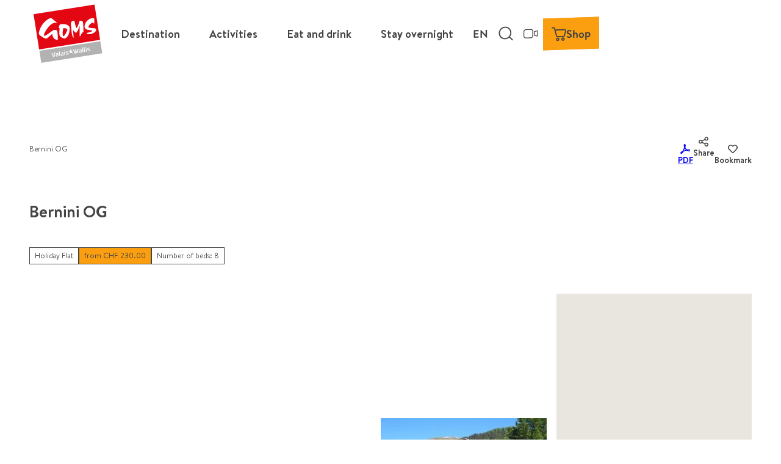

--- FILE ---
content_type: text/html; charset=utf-8
request_url: https://www.goms.ch/en/hotel/bernini-og
body_size: 51835
content:
<!DOCTYPE html> <html lang="en" class="no-js"> <head> <meta charset="utf-8"> <!-- This website is powered by TYPO3 - inspiring people to share! TYPO3 is a free open source Content Management Framework initially created by Kasper Skaarhoj and licensed under GNU/GPL. TYPO3 is copyright 1998-2026 of Kasper Skaarhoj. Extensions are copyright of their respective owners. Information and contribution at https://typo3.org/ --> <title>Bernini OG</title> <meta name="generator" content="TYPO3 CMS"> <meta name="robots" content="index,follow"> <meta name="viewport" content="width=device-width, initial-scale=1 maximum-scale=10"> <meta property="og:title" content="Bernini OG"> <meta property="og:image" content="https://img.destination.one/remote/.webp?url=https%3A%2F%2Fdam.destination.one%2F2588627%2Fb5ba1f2728d15e82ca78096e2a91b729214c9c8112dc2ae171fc93a2341ee1e4%2Faussenansicht-winter.jpg&amp;scale=both&amp;mode=crop&amp;quality=90&amp;width=1200&amp;height=630"> <meta property="og:image:width" content="1200"> <meta property="og:image:height" content="630"> <meta name="twitter:card" content="summary"> <meta name="bookmark-key" content="ndsdestinationdatahotel_h_75662"> <link rel="stylesheet" href="/typo3temp/assets/compressed/merged-dda37a60743284771f32d87079942ac7-min.css.1769722690.gz" media="all"> <link rel="stylesheet" href="/typo3temp/assets/compressed/merged-c9797d1b707b76929996f80e12d093a2-min.css.1769722690.gz" media="print"> <style> /*<![CDATA[*/ <!-- /*Base_critical*/ :root{-moz-tab-size:4;tab-size:4;--spacing: 0.5rem;--element-spacing: .25rem;--element-box-shadow: 0 0 6px 2px rgb(0 0 0 / 0.25);--font-family: var(--typo-font-family);--font-weight: var(--typo-font-weight);--line-height: var(--typo-line-height);--text-font-family: var(--typo-text-font-family);--text-font-weight: var(--typo-text-font-weight);--text-line-height: var(--typo-text-line-height);--content-max-width: 95rem;--content-max-width-half: calc(var(--content-max-width) / 2);--header-max-width: 100%;--text-max-width: calc(var(--content-max-width) * .75);--icon-size-xxs: .75rem;--icon-size-xs: 1rem;--icon-size-s: 1.25rem;--icon-size-m: 2rem;--icon-size-l: 3rem;--icon-size-xl: 6rem;--icon-size-xxl: 10rem;--focus-outline-color: white;--focus-outline-width: 2px;--focus-outline-style: solid;--focus-outline-offset: 0;--focus-outline: var(--focus-outline-width) var(--focus-outline-color) var(--focus-outline-style);--focus-box-shadow-width: 4px;--focus-box-shadow-color: black;--focus-box-shadow: 0 0 0 var(--focus-box-shadow-width) var(--focus-box-shadow-color);--focus-spacing: calc(var(--focus-outline-width) + var(--focus-box-shadow-width));scroll-behavior:smooth}@media(min-width: 768px){:root{--header-max-width: calc(var(--content-max-width) * 0.5)}}@media(min-width: 1024px){:root{--element-spacing: .5rem}}@media(min-width: 1024px){:root{--spacing: 1rem}}*,*:before,*:after{font-family:inherit;box-sizing:inherit}*:focus{outline:none}*:focus-visible{outline:var(--focus-outline);outline-offset:var(--focus-outline-offset);box-shadow:var(--focus-box-shadow)}html{font-size:16px;font-weight:var(--typo-font-weight);box-sizing:border-box;line-height:var(--typo-line-height)}body{margin:0;font-family:var(--typo-font-family);font-size:var(--typo-s-font-size);color:var(--color);background-color:var(--color-light);position:relative;-webkit-hyphens:auto;hyphens:auto;-webkit-font-smoothing:antialiased;-moz-osx-font-smoothing:grayscale;overflow-wrap:break-word}body.noscroll{height:calc(var(--vh)*100);overflow:hidden}body.is-menu-open #chatbase-bubble-button,body.is-fullscreen-element-open #chatbase-bubble-button,body.is-lightbox-open:not(.show-widgets) #chatbase-bubble-button{display:none !important}body.is-menu-open #chatbase-message-bubbles,body.is-fullscreen-element-open #chatbase-message-bubbles,body.is-lightbox-open:not(.show-widgets) #chatbase-message-bubbles{display:none !important}body.is-menu-open #CookiebotWidget,body.is-fullscreen-element-open #CookiebotWidget,body.is-lightbox-open:not(.show-widgets) #CookiebotWidget{display:none !important}body.is-menu-open #usercentrics-cmp-ui,body.is-fullscreen-element-open #usercentrics-cmp-ui,body.is-lightbox-open:not(.show-widgets) #usercentrics-cmp-ui{display:none !important}body.is-menu-open .ccm-root,body.is-fullscreen-element-open .ccm-root,body.is-lightbox-open:not(.show-widgets) .ccm-root{display:none !important}body.is-menu-open .cookiefirst-root,body.is-fullscreen-element-open .cookiefirst-root,body.is-lightbox-open:not(.show-widgets) .cookiefirst-root{display:none !important}body.is-menu-open #cmpwrapper,body.is-fullscreen-element-open #cmpwrapper,body.is-lightbox-open:not(.show-widgets) #cmpwrapper{display:none !important}body.is-menu-open #eyeAble_container_ID,body.is-fullscreen-element-open #eyeAble_container_ID,body.is-lightbox-open:not(.show-widgets) #eyeAble_container_ID{display:none !important}[id^=c0],[id^=c1],[id^=c2],[id^=c3],[id^=c4],[id^=c5],[id^=c6],[id^=c7],[id^=c8],[id^=c9]{scroll-margin-top:var(--pageheader-height)}hr{height:0}b,strong{font-weight:700}code,kbd,samp,pre{font-family:sfmono-regular,menlo,monaco,consolas,"Liberation Mono","Courier New",monospace;font-size:1em}sub,sup{font-size:75%;line-height:0;position:relative;vertical-align:baseline}sub{bottom:-0.25em}sup{top:-0.5em}summary{display:list-item}a:not(:where(.cmpboxbtn,:disabled,.btn)),.text-link:not(:where(.cmpboxbtn,:disabled,.btn)){color:var(--link-color);cursor:pointer;text-decoration:underline;font-weight:700}a:not(:where(.cmpboxbtn,:disabled,.btn)):active,a:not(:where(.cmpboxbtn,:disabled,.btn)).active,a:not(:where(.cmpboxbtn,:disabled,.btn)).is-active,.text-link:not(:where(.cmpboxbtn,:disabled,.btn)):active,.text-link:not(:where(.cmpboxbtn,:disabled,.btn)).active,.text-link:not(:where(.cmpboxbtn,:disabled,.btn)).is-active{color:var(--link-color-hover);text-decoration:inherit}.no-touchevents a:not(:where(.cmpboxbtn,:disabled,.btn)):not(:where(:disabled)):hover,.no-touchevents a:not(:where(.cmpboxbtn,:disabled,.btn)):not(:where(:disabled)).hover,.no-touchevents a:not(:where(.cmpboxbtn,:disabled,.btn)):not(:where(:disabled)).is-hover,.no-touchevents .text-link:not(:where(.cmpboxbtn,:disabled,.btn)):not(:where(:disabled)):hover,.no-touchevents .text-link:not(:where(.cmpboxbtn,:disabled,.btn)):not(:where(:disabled)).hover,.no-touchevents .text-link:not(:where(.cmpboxbtn,:disabled,.btn)):not(:where(:disabled)).is-hover{color:var(--link-color-hover);text-decoration:inherit}a:not(:where(.cmpboxbtn,:disabled,.btn)):not(:where(:disabled)):focus-visible,a:not(:where(.cmpboxbtn,:disabled,.btn)):not(:where(:disabled)).focus,a:not(:where(.cmpboxbtn,:disabled,.btn)):not(:where(:disabled)).is-focus,.text-link:not(:where(.cmpboxbtn,:disabled,.btn)):not(:where(:disabled)):focus-visible,.text-link:not(:where(.cmpboxbtn,:disabled,.btn)):not(:where(:disabled)).focus,.text-link:not(:where(.cmpboxbtn,:disabled,.btn)):not(:where(:disabled)).is-focus{color:var(--link-color-hover);text-decoration:inherit}a[href^="mailto:"],a[data-mailto-token]{hyphens:none;overflow-wrap:anywhere}li:has(>strong)::marker,li:has(>p:first-child>strong)::marker{font-weight:700}figure{margin:0}blockquote{margin:0}svg:empty{width:0}button{-webkit-tap-highlight-color:rgba(0,0,0,0)}.pagebody--introless{padding-top:calc(13*var(--spacing))}@media(max-width: 414px){.hide-phone{display:none !important}}@media(min-width: 415px)and (max-width: 1023px){.hide-tablet{display:none !important}}@media(max-width: 1023px){.hide-mobile{display:none !important}}@media(min-width: 1024px){.hide-desktop{display:none !important}}@media(min-width: 2160px){.kontext-kite{--element-spacing: 1rem}}:root{--color: var(--color-text);--background-color: var(--color-light);--border-color: var(--color-border);--link-color: var(--color-link);--link-color-rgb: var(--color-link-rgb);--link-color-hover: var(--color-link-hover);--link-color-hover-rgb: var(--color-link-hover-rgb);--color-dark: #444;--color-dark-rgb: 68 68 68;--color-dark-trans-1: rgba(0, 0, 0, 0.5);--color-dark-trans-1-rgb: 0 0 0;--color-dark-trans-2: rgba(85, 85, 85, 0.8);--color-dark-trans-2-rgb: 85 85 85;--color-dark-trans-3: rgba(0, 0, 0, 0.2);--color-dark-trans-3-rgb: 0 0 0;--color-light: #FFF;--color-light-rgb: 255 255 255;--color-light-trans-1: rgba(255, 255, 255, 0.5);--color-light-trans-1-rgb: 255 255 255;--color-light-trans-2: rgba(255, 255, 255, 0.8);--color-light-trans-2-rgb: 255 255 255;--color-text: #444;--color-text-rgb: 68 68 68;--color-text-media: #FFF;--color-text-media-rgb: 255 255 255;--color-media: #FFF;--color-media-rgb: 255 255 255;--color-media-dark: #000;--color-media-dark-rgb: 0 0 0;--color-conversion: #FB9F10;--color-conversion-rgb: 251 159 16;--color-success: #00853E;--color-success-rgb: 0 133 62;--color-success-dark: #00E66B;--color-success-dark-rgb: 0 230 107;--color-success-text: #000;--color-success-text-rgb: 0 0 0;--color-warning: #F39C12;--color-warning-rgb: 243 156 18;--color-warning-text: #FFF;--color-warning-text-rgb: 255 255 255;--color-danger: #D52D1A;--color-danger-rgb: 213 45 26;--color-danger-text: #FFF;--color-danger-text-rgb: 255 255 255;--color-link: #385B8B;--color-link-rgb: 56 91 139;--color-link-hover: #555;--color-link-hover-rgb: 85 85 85;--color-link-trans-1: rgba(10, 97, 86, 0.5);--color-link-trans-1-rgb: 10 97 86;--color-link-light: #FFF;--color-link-light-rgb: 255 255 255;--color-link-light-hover: #FFF;--color-link-light-hover-rgb: 255 255 255;--color-link-dark: #000;--color-link-dark-rgb: 0 0 0;--color-container: #EBEBEB;--color-container-rgb: 235 235 235;--color-container-trans-1: rgba(204, 236, 232, 0.5);--color-container-trans-1-rgb: 204 236 232;--color-focus: #87CEFA;--color-focus-rgb: 135 206 250;--color-border: #444;--color-border-rgb: 68 68 68;--color-custom-1: #F2F2F2;--color-custom-1-rgb: 242 242 242;--color-custom-2: #555;--color-custom-2-rgb: 85 85 85;--color-custom-3: #F4EDED;--color-custom-3-rgb: 244 237 237;--color-custom-4: #385B8B;--color-custom-4-rgb: 56 91 139;--color-transparent-bg: rgba(0, 0, 0, 0.8);--color-transparent-bg-rgb: 0 0 0;--color-transparent-bg-second: rgba(0, 0, 0, 0.5);--color-transparent-bg-second-rgb: 0 0 0;--color-c1: #FB9F10;--color-c1-rgb: 251 159 16;--color-c2: #444;--color-c2-rgb: 68 68 68;--color-c2-50: rgba(68, 68, 68, 0.5);--color-c2-50-rgb: 68 68 68;--color-c2-80: rgba(0, 0, 0, 0.8);--color-c2-80-rgb: 0 0 0;--color-c3: #FFF;--color-c3-rgb: 255 255 255;--color-c3-50: rgba(255, 255, 255, 0.5);--color-c3-50-rgb: 255 255 255;--color-c3-80: rgba(255, 255, 255, 0.8);--color-c3-80-rgb: 255 255 255;--color-c4: #F4EDED;--color-c4-rgb: 244 237 237;--color-c4-50: rgba(244, 237, 237, 0.5);--color-c4-50-rgb: 244 237 237;--color-c5: #385B8B;--color-c5-rgb: 56 91 139;--color-c6: #F4EDED;--color-c6-rgb: 244 237 237;--color-c7: #555;--color-c7-rgb: 85 85 85;--color-c7-50: rgba(85, 85, 85, 0.5);--color-c7-50-rgb: 85 85 85;--color-bg-base: #FFF;--color-bg-base-rgb: 255 255 255;--color-bg-dark: #444;--color-bg-dark-rgb: 68 68 68;--color-bg-light: #F4EDED;--color-bg-light-rgb: 244 237 237;--color-scheme-base-background-color: var(--color-light);--color-scheme-base-background-complementary-color: var(--color-container);--color-scheme-base-color: var(--color-dark);--color-scheme-base-link-color: var(--color-link);--color-scheme-base-link-color-hover: var(--color-link-hover);--color-scheme-base-border-color: var(--color-dark);--color-scheme-base-light-stage-element-background-color: var(--color-container);--color-scheme-conversion-background-color: var(--color-conversion);--color-scheme-conversion-color: var(--color-text);--color-scheme-conversion-link-color: var(--color-link);--color-scheme-conversion-link-color-hover: var(--color-link-hover);--color-scheme-conversion-border-color: var(--color-border);--color-scheme-container-background-color: var(--color-c4);--color-scheme-container-background-complementary-color: var(--color-light);--color-scheme-container-color: var(--color-text);--color-scheme-container-link-color: var(--color-link);--color-scheme-container-link-color-hover: var(--color-link-hover);--color-scheme-invert-background-color: var(--color-dark);--color-scheme-invert-color: var(--color-light);--color-scheme-transparent-bg-background-color: var(--color-transparent-bg);--color-scheme-transparent-bg-color: var(--color-light);--color-scheme-scheme-1-background-color: var(--color-custom-1);--color-scheme-scheme-1-color: var(--color-text);--color-scheme-scheme-1-link-color: var(--color-link);--color-scheme-scheme-1-link-color-hover: var(--color-link-hover);--color-scheme-scheme-2-background-color: var(--color-custom-2);--color-scheme-scheme-2-color: var(--color-light);--color-scheme-scheme-2-border-color: var(--color-light);--color-scheme-scheme-2-link-color: var(--color-light);--color-scheme-scheme-2-link-color-hover: var(--color-light);--color-scheme-scheme-3-background-color: var(--color-custom-3);--color-scheme-scheme-3-color: var(--color-text);--color-scheme-scheme-3-link-color: var(--color-link);--color-scheme-scheme-3-link-color-hover: var(--color-link-hover);--color-scheme-scheme-4-background-color: var(--color-custom-4);--color-scheme-scheme-4-color: var(--color-light);--color-scheme-scheme-4-border-color: var(--color-light);--color-scheme-scheme-4-link-color: var(--color-light);--color-scheme-scheme-4-link-color-hover: var(--color-light);--gradient-pageheader-gradient: linear-gradient(180deg, rgba(0, 0, 0, 0.4) 0%, rgba(0, 0, 0, 0) 100%);--gradient-pageheader-fallback: rgba(0, 0, 0, 0.4)}.scheme--base{--background-color: var(--color-scheme-base-background-color);--background-complementary-color: var(--color-scheme-base-background-complementary-color);--color: var(--color-scheme-base-color);--link-color: var(--color-scheme-base-link-color);--link-color-hover: var(--color-scheme-base-link-color-hover);--border-color: var(--color-scheme-base-border-color);--light-stage-element-background-color: var(--color-scheme-base-light-stage-element-background-color)}.scheme--conversion{--background-color: var(--color-scheme-conversion-background-color);--color: var(--color-scheme-conversion-color);--link-color: var(--color-scheme-conversion-link-color);--link-color-hover: var(--color-scheme-conversion-link-color-hover);--border-color: var(--color-scheme-conversion-border-color)}.scheme--container{--background-color: var(--color-scheme-container-background-color);--background-complementary-color: var(--color-scheme-container-background-complementary-color);--color: var(--color-scheme-container-color);--link-color: var(--color-scheme-container-link-color);--link-color-hover: var(--color-scheme-container-link-color-hover)}.scheme--invert{--background-color: var(--color-scheme-invert-background-color);--color: var(--color-scheme-invert-color)}.scheme--transparent-bg{--background-color: var(--color-scheme-transparent-bg-background-color);--color: var(--color-scheme-transparent-bg-color)}.scheme--scheme-1{--background-color: var(--color-scheme-scheme-1-background-color);--color: var(--color-scheme-scheme-1-color);--link-color: var(--color-scheme-scheme-1-link-color);--link-color-hover: var(--color-scheme-scheme-1-link-color-hover)}.scheme--scheme-2{--background-color: var(--color-scheme-scheme-2-background-color);--color: var(--color-scheme-scheme-2-color);--border-color: var(--color-scheme-scheme-2-border-color);--link-color: var(--color-scheme-scheme-2-link-color);--link-color-hover: var(--color-scheme-scheme-2-link-color-hover)}.scheme--scheme-3{--background-color: var(--color-scheme-scheme-3-background-color);--color: var(--color-scheme-scheme-3-color);--link-color: var(--color-scheme-scheme-3-link-color);--link-color-hover: var(--color-scheme-scheme-3-link-color-hover)}.scheme--scheme-4{--background-color: var(--color-scheme-scheme-4-background-color);--color: var(--color-scheme-scheme-4-color);--border-color: var(--color-scheme-scheme-4-border-color);--link-color: var(--color-scheme-scheme-4-link-color);--link-color-hover: var(--color-scheme-scheme-4-link-color-hover)}[class^=scheme--],[class*=" scheme--"]{color:var(--color);background-color:var(--background-color);border-color:var(--border-color)}:root{--btn-default-color-text: var(--color-light);--btn-default-color-bg: var(--color-link);--btn-default-color-border: var(--color-link);--btn-hover-color-text: var(--color-link);--btn-hover-color-bg: var(--color-light);--btn-hover-color-border: var(--color-light);--btn-active-color-text: var(--color-light);--btn-active-color-bg: var(--color-dark);--btn-active-color-border: var(--color-dark);--btn-focus-color-text: var(--color-dark);--btn-focus-color-bg: var(--color-light);--btn-focus-color-border: var(--color-dark);--btn-reset-default-color-text: var(--color-link);--btn-reset-default-color-bg: transparent;--btn-reset-default-color-border: transparent;--btn-reset-hover-color-text: var(--color-link);--btn-reset-hover-color-bg: var(--color-light);--btn-reset-hover-color-border: var(--color-light);--btn-reset-active-color-text: var(--color-light);--btn-reset-active-color-bg: var(--color-dark);--btn-reset-active-color-border: var(--color-dark);--btn-reset-focus-color-text: var(--color-dark);--btn-reset-focus-color-bg: var(--color-light);--btn-reset-focus-color-border: var(--color-dark);--btn-primary-dark-default-color-text: var(--color-light);--btn-primary-dark-default-color-bg: var(--color-c2);--btn-primary-dark-default-color-border: var(--color-c2);--btn-primary-dark-hover-color-text: var(--color-light);--btn-primary-dark-hover-color-bg: var(--color-c2-80);--btn-primary-dark-hover-color-border: var(--color-c2-80);--btn-primary-dark-active-color-text: var(--color-dark);--btn-primary-dark-active-color-bg: var(--color-light);--btn-primary-dark-active-color-border: var(--color-light);--btn-primary-dark-focus-color-text: var(--color-light);--btn-primary-dark-focus-color-bg: var(--color-c2-50);--btn-primary-dark-focus-color-border: var(--color-c2-50);--btn-conversion-default-color-text: var(--color-dark);--btn-conversion-default-color-bg: var(--color-conversion);--btn-conversion-default-color-border: var(--color-conversion);--btn-conversion-hover-color-text: var(--color-dark);--btn-conversion-hover-color-bg: var(--color-light);--btn-conversion-hover-color-border: var(--color-conversion);--btn-conversion-active-color-text: var(--color-dark);--btn-conversion-active-color-bg: var(--color-light);--btn-conversion-active-color-border: var(--color-dark);--btn-conversion-focus-color-text: var(--color-dark);--btn-conversion-focus-color-bg: var(--color-light);--btn-conversion-focus-color-border: var(--color-dark);--btn-transparent-default-color-text: currentcolor;--btn-transparent-default-color-bg: transparent;--btn-transparent-default-color-border: transparent;--btn-transparent-padding-min: 0.4rem;--btn-transparent-padding-max: 0.4rem;--btn-transparent-hover-color-text: var(--color-link);--btn-transparent-hover-color-bg: var(--color-light);--btn-transparent-hover-color-border: var(--color-link);--btn-transparent-active-color-text: var(--color-dark);--btn-transparent-active-color-bg: var(--color-light);--btn-transparent-active-color-border: var(--color-dark);--btn-transparent-focus-color-text: var(--color-dark);--btn-transparent-focus-color-bg: var(--color-light);--btn-transparent-focus-color-border: var(--color-dark);--btn-filter-hover-color-text: var(--color-light);--btn-filter-hover-color-bg: var(--color-link);--btn-filter-hover-color-border: var(--color-link);--btn-filter-active-color-text: var(--color-light);--btn-filter-active-color-bg: var(--color-dark);--btn-filter-active-color-border: var(--color-dark);--btn-filter-focus-color-text: var(--color-dark);--btn-filter-focus-color-bg: var(--color-light);--btn-filter-focus-color-border: var(--color-dark);--btn-filter-height-min: 30px;--btn-filter-height-max: 34px;--btn-filter-font-size-min: var(--typo-xs-font-size-min);--btn-filter-font-size-max: var(--typo-xs-font-size-max);--btn-filter-padding-min: 8px;--btn-filter-padding-max: 8px;--btn-filter-font-weight: 300;--btn-filter-icon-size-min: 0.75rem;--btn-filter-icon-size-max: 1rem;--btn-filter-border-width: 1px;--btn-filter-default-color-text: var(--color-link);--btn-filter-default-color-bg: var(--color-light);--btn-filter-default-color-border: var(--color-link);--btn-filter-light-default-color-text: var(--color-light);--btn-filter-light-default-color-bg: var(--color-dark-trans-1);--btn-filter-light-default-color-border: var(--color-light);--btn-filter-light-hover-color-text: var(--color-light);--btn-filter-light-hover-color-bg: var(--color-dark-trans-2);--btn-filter-light-hover-color-border: var(--color-light);--btn-filter-light-active-color-text: var(--color-dark);--btn-filter-light-active-color-bg: var(--color-light);--btn-filter-light-active-color-border: var(--color-light);--btn-filter-light-focus-color-text: var(--color-light);--btn-filter-light-focus-color-bg: var(--color-dark-trans-1);--btn-filter-light-focus-color-border: var(--color-light);--btn-filter-light-height-min: 22px;--btn-filter-light-height-max: 30px;--btn-filter-light-font-size-min: var(--typo-xs-min);--btn-filter-light-font-size-max: var(--typo-xs-max);--btn-filter-light-padding-min: 4px;--btn-filter-light-padding-max: 8px;--btn-filter-light-font-weight: 400;--btn-filter-light-icon-size-min: 0.75rem;--btn-filter-light-icon-size-max: 1rem;--btn-filter-dark-default-color-text: var(--color-light);--btn-filter-dark-default-color-bg: var(--color-c2);--btn-filter-dark-default-color-border: var(--color-c2);--btn-filter-dark-hover-color-text: var(--color-light);--btn-filter-dark-hover-color-bg: var(--color-c2-80);--btn-filter-dark-hover-color-border: var(--color-c2-80);--btn-filter-dark-active-color-text: var(--color-dark);--btn-filter-dark-active-color-bg: var(--color-light);--btn-filter-dark-active-color-border: var(--color-light);--btn-filter-dark-focus-color-text: var(--color-light);--btn-filter-dark-focus-color-bg: var(--color-c2-50);--btn-filter-dark-focus-color-border: var(--color-c2-50);--btn-filter-dark-height-min: 32px;--btn-filter-dark-height-max: 38px;--btn-filter-dark-font-size-min: var(--typo-xs-font-size-min);--btn-filter-dark-font-size-max: var(--typo-xs-font-size-max);--btn-filter-dark-padding-min: 8px;--btn-filter-dark-padding-max: 8px;--btn-filter-dark-font-weight: 400;--btn-filter-dark-icon-size-min: 0.75rem;--btn-filter-dark-icon-size-max: 1rem;--btn-filter-dark-border-width: 1px;--btn-round-width-min: 32px;--btn-round-width-max: 48px;--btn-round-height-min: 32px;--btn-round-height-max: 48px;--btn-round-border-radius: 50%;--btn-round-padding-min: 2px;--btn-round-padding-max: 2px;--btn-round-default-color-text: var(--color-dark);--btn-round-default-color-bg: var(--color-light);--btn-round-default-color-border: var(--color-conversion);--btn-round-hover-color-text: var(--color-dark);--btn-round-hover-color-bg: var(--color-conversion);--btn-round-hover-color-border: var(--color-conversion);--btn-round-active-color-text: var(--color-light);--btn-round-active-color-bg: var(--color-dark);--btn-round-active-color-border: var(--color-dark);--btn-round-focus-color-text: var(--color-dark);--btn-round-focus-color-bg: var(--color-light);--btn-round-focus-color-border: var(--color-dark);--btn-pageheader-default-color-text: var(--color-light);--btn-pageheader-default-color-bg: var(--color-link);--btn-pageheader-default-color-border: var(--color-link);--btn-pageheader-hover-color-text: var(--color-link);--btn-pageheader-hover-color-bg: var(--color-light);--btn-pageheader-hover-color-border: var(--color-link);--btn-pageheader-active-color-text: var(--color-dark);--btn-pageheader-active-color-bg: var(--color-light);--btn-pageheader-active-color-border: var(--color-dark);--btn-pageheader-focus-color-text: var(--color-dark);--btn-pageheader-focus-color-bg: var(--color-light);--btn-pageheader-focus-color-border: var(--color-dark);--btn-filter-conversion-default-color-text: var(--color-dark);--btn-filter-conversion-default-color-bg: var(--color-conversion);--btn-filter-conversion-default-color-border: var(--color-conversion);--btn-filter-conversion-hover-color-text: var(--color-dark);--btn-filter-conversion-hover-color-bg: var(--color-light);--btn-filter-conversion-hover-color-border: var(--color-conversion);--btn-filter-conversion-active-color-text: var(--color-dark);--btn-filter-conversion-active-color-bg: var(--color-light);--btn-filter-conversion-active-color-border: var(--color-light);--btn-filter-conversion-focus-color-text: var(--color-dark);--btn-filter-conversion-focus-color-bg: var(--color-light);--btn-filter-conversion-focus-color-border: var(--color-dark);--btn-filter-conversion-height-min: 32px;--btn-filter-conversion-height-max: 38px;--btn-filter-conversion-font-size-min: var(--typo-xs-font-size-min);--btn-filter-conversion-font-size-max: var(--typo-xs-font-size-max);--btn-filter-conversion-padding-min: 8px;--btn-filter-conversion-padding-max: 8px;--btn-filter-conversion-font-weight: 400;--btn-filter-conversion-icon-size-min: 0.75rem;--btn-filter-conversion-icon-size-max: 1rem;--btn-filter-conversion-border-width: 1px;--btn-story-primary-default-color-text: var(--color-light);--btn-story-primary-default-color-bg: var(--color-dark);--btn-story-primary-default-color-border: var(--color-dark);--btn-story-primary-hover-color-text: var(--color-light);--btn-story-primary-hover-color-bg: var(--color-link);--btn-story-primary-hover-color-border: var(--color-link);--btn-story-primary-active-color-text: var(--color-light);--btn-story-primary-active-color-bg: var(--color-dark);--btn-story-primary-active-color-border: var(--color-dark);--btn-story-primary-focus-color-text: var(--color-dark);--btn-story-primary-focus-color-bg: var(--color-light);--btn-story-primary-focus-color-border: var(--color-dark);--btn-round-dark-width-min: 32px;--btn-round-dark-width-max: 48px;--btn-round-dark-height-min: 32px;--btn-round-dark-height-max: 48px;--btn-round-dark-border-radius: 50%;--btn-round-dark-padding-min: 2px;--btn-round-dark-padding-max: 2px;--btn-round-dark-default-color-text: var(--color-light);--btn-round-dark-default-color-bg: var(--color-c2);--btn-round-dark-default-color-border: var(--color-c2);--btn-round-dark-hover-color-text: var(--color-light);--btn-round-dark-hover-color-bg: var(--color-c2-80);--btn-round-dark-hover-color-border: var(--color-c2-80);--btn-round-dark-active-color-text: var(--color-dark);--btn-round-dark-active-color-bg: var(--color-light);--btn-round-dark-active-color-border: var(--color-light);--btn-round-dark-focus-color-text: var(--color-light);--btn-round-dark-focus-color-bg: var(--color-c2-50);--btn-round-dark-focus-color-border: var(--color-c2-50);--btn-round-conversion-width-min: 32px;--btn-round-conversion-width-max: 48px;--btn-round-conversion-height-min: 32px;--btn-round-conversion-height-max: 48px;--btn-round-conversion-border-radius: 50%;--btn-round-conversion-padding-min: 2px;--btn-round-conversion-padding-max: 2px;--btn-round-conversion-default-color-text: var(--color-dark);--btn-round-conversion-default-color-bg: var(--color-conversion);--btn-round-conversion-default-color-border: var(--color-conversion);--btn-round-conversion-hover-color-text: var(--color-text);--btn-round-conversion-hover-color-bg: var(--color-light);--btn-round-conversion-hover-color-border: var(--color-conversion);--btn-round-conversion-active-color-text: var(--color-text);--btn-round-conversion-active-color-bg: var(--color-light);--btn-round-conversion-active-color-border: var(--color-text);--btn-round-conversion-focus-color-text: var(--color-text);--btn-round-conversion-focus-color-bg: var(--color-light);--btn-round-conversion-focus-color-border: var(--color-text);--btn-width-min: auto;--btn-width-max: auto;--btn-height-min: 42px;--btn-height-max: 52px;--btn-font-size-min: var(--typo-s-min);--btn-font-size-max: var(--typo-s-max);--btn-font-weight: 700;--btn-padding-min: 12px;--btn-padding-max: 12px;--btn-border-width: 2px;--btn-border-radius: var(--global-border-radius-m, 0);--btn-border-style: solid;--btn-line-height: 1.2;--btn-icon-size-min: 1rem;--btn-icon-size-max: 1.5rem}.btn{--btn-width: var(--btn-width-min);--btn-height: var(--btn-height-min);--btn-font-size: var(--btn-font-size-min);--btn-icon-size: var(--btn-icon-size-min);--btn-padding: var(--btn-padding-min);--btn-transform: none;--btn-skew: 0,2deg;--btn-transform: skew(0,-2deg);display:inline-flex;text-align:start;vertical-align:middle;align-items:center;justify-content:start;flex-shrink:0;user-select:none;min-height:var(--btn-height);max-width:100%;border:var(--btn-border-width) var(--btn-border-style) var(--btn-default-color-border);border-radius:var(--btn-border-radius);border-image:var(--btn-default-border-image);background-color:var(--btn-default-color-bg);background-image:var(--btn-default-color-bg-image, none);background-origin:border-box;color:var(--btn-default-color-text);text-decoration:none;margin:0;padding:var(--btn-padding);font-size:var(--btn-font-size);font-weight:var(--btn-font-weight);line-height:var(--btn-line-height);outline:none;gap:.5em;transform:var(--btn-transform)}@media(min-width: 768px){.btn{--btn-width: var(--btn-width-max);--btn-height: var(--btn-height-max);--btn-font-size: var(--btn-font-size-max);--btn-icon-size: var(--btn-icon-size-max);--btn-padding: var(--btn-padding-max)}}.btn:last-child{margin-right:0}.btn__icon .icon__svg{width:var(--btn-icon-size);height:var(--btn-icon-size)}.btn__text{text-align:start;display:inline-flex;align-self:center}.btn--loading .btn__text{padding-left:.5em}.btn-container{width:100%}.btn-group{display:flex;flex-wrap:wrap;width:100%;align-items:center;gap:.5rem;justify-content:var(--justify-content)}.btn-group--align-left{justify-content:flex-start}.btn-group--align-center{justify-content:center}.btn-group--align-between{justify-content:space-between}.btn-group--align-right{justify-content:flex-end}.btn-group--inline{display:inline-flex;width:auto}.btn--round{--btn-skew: 0,0;justify-content:center;align-items:center;margin:0;height:var(--btn-height);width:var(--btn-width)}.btn--loading{cursor:wait;position:relative}.btn--loading:before{border-radius:50%;width:1.5em;height:1.5em;content:" ";position:relative;text-indent:-9999em;border-top:.2em solid rgba(var(--color-link), 0.5);border-right:.2em solid rgba(var(--color-link), 0.5);border-bottom:.2em solid rgba(var(--color-link), 0.5);border-left:.2em solid var(--color-link);animation:btn__spinner 1.1s infinite linear}.btn--loading .btn__icon{display:none}@media(min-width: 415px){.btn--switch-icon-text-responsive{gap:0}}@media(min-width: 415px){.btn--switch-icon-text-responsive .btn__icon{display:none}}@media(max-width: 414px){.btn--switch-icon-text-responsive .btn__text{display:none}}.btn--layout-vertical{display:flex;flex-flow:column;height:auto;gap:0}.btn--layout-vertical.btn--hide-text-mobile{justify-content:center}.btn--auto-height{--btn-height: auto}.btn--no-text-wrap .btn__text{white-space:nowrap}.is-scrolled .btn--hide-text-scrolled .btn__text{display:none}.btn--hide-text{gap:0}.btn--hide-text .btn__text{position:absolute !important;clip:rect(1px, 1px, 1px, 1px);padding:0 !important;border:0 !important;height:1px !important;width:1px !important;overflow:hidden}@media(max-width: 768px){.btn--hide-text-mobile{gap:0}}@media(max-width: 768px){.btn--hide-text-mobile .btn__text{display:none}}@media(max-width: 1023px){.btn--hide-mobile{display:none}}@media(min-width: 1024px){.btn--hide-desktop{display:none}}.btn--reset{--btn-skew: 0,0;--btn-default-color-text: var(--btn-reset-default-color-text);--btn-default-color-bg: var(--btn-reset-default-color-bg);--btn-default-color-border: var(--btn-reset-default-color-border);--btn-hover-color-text: var(--btn-reset-hover-color-text);--btn-hover-color-bg: var(--btn-reset-hover-color-bg);--btn-hover-color-border: var(--btn-reset-hover-color-border);--btn-active-color-text: var(--btn-reset-active-color-text);--btn-active-color-bg: var(--btn-reset-active-color-bg);--btn-active-color-border: var(--btn-reset-active-color-border);--btn-focus-color-text: var(--btn-reset-focus-color-text);--btn-focus-color-bg: var(--btn-reset-focus-color-bg);--btn-focus-color-border: var(--btn-reset-focus-color-border)}.btn--primary-dark{--btn-default-color-text: var(--btn-primary-dark-default-color-text);--btn-default-color-bg: var(--btn-primary-dark-default-color-bg);--btn-default-color-border: var(--btn-primary-dark-default-color-border);--btn-hover-color-text: var(--btn-primary-dark-hover-color-text);--btn-hover-color-bg: var(--btn-primary-dark-hover-color-bg);--btn-hover-color-border: var(--btn-primary-dark-hover-color-border);--btn-active-color-text: var(--btn-primary-dark-active-color-text);--btn-active-color-bg: var(--btn-primary-dark-active-color-bg);--btn-active-color-border: var(--btn-primary-dark-active-color-border);--btn-focus-color-text: var(--btn-primary-dark-focus-color-text);--btn-focus-color-bg: var(--btn-primary-dark-focus-color-bg);--btn-focus-color-border: var(--btn-primary-dark-focus-color-border)}.btn--conversion{--btn-default-color-text: var(--btn-conversion-default-color-text);--btn-default-color-bg: var(--btn-conversion-default-color-bg);--btn-default-color-border: var(--btn-conversion-default-color-border);--btn-hover-color-text: var(--btn-conversion-hover-color-text);--btn-hover-color-bg: var(--btn-conversion-hover-color-bg);--btn-hover-color-border: var(--btn-conversion-hover-color-border);--btn-active-color-text: var(--btn-conversion-active-color-text);--btn-active-color-bg: var(--btn-conversion-active-color-bg);--btn-active-color-border: var(--btn-conversion-active-color-border);--btn-focus-color-text: var(--btn-conversion-focus-color-text);--btn-focus-color-bg: var(--btn-conversion-focus-color-bg);--btn-focus-color-border: var(--btn-conversion-focus-color-border)}.btn--transparent{--btn-skew: 0,0;--btn-default-color-text: var(--btn-transparent-default-color-text);--btn-default-color-bg: var(--btn-transparent-default-color-bg);--btn-default-color-border: var(--btn-transparent-default-color-border);--btn-padding-min: var(--btn-transparent-padding-min);--btn-padding-max: var(--btn-transparent-padding-max);--btn-hover-color-text: var(--btn-transparent-hover-color-text);--btn-hover-color-bg: var(--btn-transparent-hover-color-bg);--btn-hover-color-border: var(--btn-transparent-hover-color-border);--btn-active-color-text: var(--btn-transparent-active-color-text);--btn-active-color-bg: var(--btn-transparent-active-color-bg);--btn-active-color-border: var(--btn-transparent-active-color-border);--btn-focus-color-text: var(--btn-transparent-focus-color-text);--btn-focus-color-bg: var(--btn-transparent-focus-color-bg);--btn-focus-color-border: var(--btn-transparent-focus-color-border)}.btn--filter{--btn-skew: 0,0;--btn-hover-color-text: var(--btn-filter-hover-color-text);--btn-hover-color-bg: var(--btn-filter-hover-color-bg);--btn-hover-color-border: var(--btn-filter-hover-color-border);--btn-active-color-text: var(--btn-filter-active-color-text);--btn-active-color-bg: var(--btn-filter-active-color-bg);--btn-active-color-border: var(--btn-filter-active-color-border);--btn-focus-color-text: var(--btn-filter-focus-color-text);--btn-focus-color-bg: var(--btn-filter-focus-color-bg);--btn-focus-color-border: var(--btn-filter-focus-color-border);--btn-height-min: var(--btn-filter-height-min);--btn-height-max: var(--btn-filter-height-max);--btn-font-size-min: var(--btn-filter-font-size-min);--btn-font-size-max: var(--btn-filter-font-size-max);--btn-padding-min: var(--btn-filter-padding-min);--btn-padding-max: var(--btn-filter-padding-max);--btn-font-weight: var(--btn-filter-font-weight);--btn-icon-size-min: var(--btn-filter-icon-size-min);--btn-icon-size-max: var(--btn-filter-icon-size-max);--btn-border-width: var(--btn-filter-border-width);--btn-default-color-text: var(--btn-filter-default-color-text);--btn-default-color-bg: var(--btn-filter-default-color-bg);--btn-default-color-border: var(--btn-filter-default-color-border)}.btn--filter-light{--btn-skew: 0,0;--btn-default-color-text: var(--btn-filter-light-default-color-text);--btn-default-color-bg: var(--btn-filter-light-default-color-bg);--btn-default-color-border: var(--btn-filter-light-default-color-border);--btn-hover-color-text: var(--btn-filter-light-hover-color-text);--btn-hover-color-bg: var(--btn-filter-light-hover-color-bg);--btn-hover-color-border: var(--btn-filter-light-hover-color-border);--btn-active-color-text: var(--btn-filter-light-active-color-text);--btn-active-color-bg: var(--btn-filter-light-active-color-bg);--btn-active-color-border: var(--btn-filter-light-active-color-border);--btn-focus-color-text: var(--btn-filter-light-focus-color-text);--btn-focus-color-bg: var(--btn-filter-light-focus-color-bg);--btn-focus-color-border: var(--btn-filter-light-focus-color-border);--btn-height-min: var(--btn-filter-light-height-min);--btn-height-max: var(--btn-filter-light-height-max);--btn-font-size-min: var(--btn-filter-light-font-size-min);--btn-font-size-max: var(--btn-filter-light-font-size-max);--btn-padding-min: var(--btn-filter-light-padding-min);--btn-padding-max: var(--btn-filter-light-padding-max);--btn-font-weight: var(--btn-filter-light-font-weight);--btn-icon-size-min: var(--btn-filter-light-icon-size-min);--btn-icon-size-max: var(--btn-filter-light-icon-size-max)}.btn--filter-dark{--btn-skew: 0,0;--btn-default-color-text: var(--btn-filter-dark-default-color-text);--btn-default-color-bg: var(--btn-filter-dark-default-color-bg);--btn-default-color-border: var(--btn-filter-dark-default-color-border);--btn-hover-color-text: var(--btn-filter-dark-hover-color-text);--btn-hover-color-bg: var(--btn-filter-dark-hover-color-bg);--btn-hover-color-border: var(--btn-filter-dark-hover-color-border);--btn-active-color-text: var(--btn-filter-dark-active-color-text);--btn-active-color-bg: var(--btn-filter-dark-active-color-bg);--btn-active-color-border: var(--btn-filter-dark-active-color-border);--btn-focus-color-text: var(--btn-filter-dark-focus-color-text);--btn-focus-color-bg: var(--btn-filter-dark-focus-color-bg);--btn-focus-color-border: var(--btn-filter-dark-focus-color-border);--btn-height-min: var(--btn-filter-dark-height-min);--btn-height-max: var(--btn-filter-dark-height-max);--btn-font-size-min: var(--btn-filter-dark-font-size-min);--btn-font-size-max: var(--btn-filter-dark-font-size-max);--btn-padding-min: var(--btn-filter-dark-padding-min);--btn-padding-max: var(--btn-filter-dark-padding-max);--btn-font-weight: var(--btn-filter-dark-font-weight);--btn-icon-size-min: var(--btn-filter-dark-icon-size-min);--btn-icon-size-max: var(--btn-filter-dark-icon-size-max);--btn-border-width: var(--btn-filter-dark-border-width)}.btn--round{--btn-skew: 0,0;--btn-width-min: var(--btn-round-width-min);--btn-width-max: var(--btn-round-width-max);--btn-height-min: var(--btn-round-height-min);--btn-height-max: var(--btn-round-height-max);--btn-border-radius: var(--btn-round-border-radius);--btn-padding-min: var(--btn-round-padding-min);--btn-padding-max: var(--btn-round-padding-max);--btn-default-color-text: var(--btn-round-default-color-text);--btn-default-color-bg: var(--btn-round-default-color-bg);--btn-default-color-border: var(--btn-round-default-color-border);--btn-hover-color-text: var(--btn-round-hover-color-text);--btn-hover-color-bg: var(--btn-round-hover-color-bg);--btn-hover-color-border: var(--btn-round-hover-color-border);--btn-active-color-text: var(--btn-round-active-color-text);--btn-active-color-bg: var(--btn-round-active-color-bg);--btn-active-color-border: var(--btn-round-active-color-border);--btn-focus-color-text: var(--btn-round-focus-color-text);--btn-focus-color-bg: var(--btn-round-focus-color-bg);--btn-focus-color-border: var(--btn-round-focus-color-border)}.btn--pageheader{--btn-skew: 0,0;--btn-default-color-text: var(--btn-pageheader-default-color-text);--btn-default-color-bg: var(--btn-pageheader-default-color-bg);--btn-default-color-border: var(--btn-pageheader-default-color-border);--btn-hover-color-text: var(--btn-pageheader-hover-color-text);--btn-hover-color-bg: var(--btn-pageheader-hover-color-bg);--btn-hover-color-border: var(--btn-pageheader-hover-color-border);--btn-active-color-text: var(--btn-pageheader-active-color-text);--btn-active-color-bg: var(--btn-pageheader-active-color-bg);--btn-active-color-border: var(--btn-pageheader-active-color-border);--btn-focus-color-text: var(--btn-pageheader-focus-color-text);--btn-focus-color-bg: var(--btn-pageheader-focus-color-bg);--btn-focus-color-border: var(--btn-pageheader-focus-color-border)}.btn--filter-conversion{--btn-skew: 0,0;--btn-default-color-text: var(--btn-filter-conversion-default-color-text);--btn-default-color-bg: var(--btn-filter-conversion-default-color-bg);--btn-default-color-border: var(--btn-filter-conversion-default-color-border);--btn-hover-color-text: var(--btn-filter-conversion-hover-color-text);--btn-hover-color-bg: var(--btn-filter-conversion-hover-color-bg);--btn-hover-color-border: var(--btn-filter-conversion-hover-color-border);--btn-active-color-text: var(--btn-filter-conversion-active-color-text);--btn-active-color-bg: var(--btn-filter-conversion-active-color-bg);--btn-active-color-border: var(--btn-filter-conversion-active-color-border);--btn-focus-color-text: var(--btn-filter-conversion-focus-color-text);--btn-focus-color-bg: var(--btn-filter-conversion-focus-color-bg);--btn-focus-color-border: var(--btn-filter-conversion-focus-color-border);--btn-height-min: var(--btn-filter-conversion-height-min);--btn-height-max: var(--btn-filter-conversion-height-max);--btn-font-size-min: var(--btn-filter-conversion-font-size-min);--btn-font-size-max: var(--btn-filter-conversion-font-size-max);--btn-padding-min: var(--btn-filter-conversion-padding-min);--btn-padding-max: var(--btn-filter-conversion-padding-max);--btn-font-weight: var(--btn-filter-conversion-font-weight);--btn-icon-size-min: var(--btn-filter-conversion-icon-size-min);--btn-icon-size-max: var(--btn-filter-conversion-icon-size-max);--btn-border-width: var(--btn-filter-conversion-border-width)}.btn--story-primary{--btn-skew: 0,0;--btn-default-color-text: var(--btn-story-primary-default-color-text);--btn-default-color-bg: var(--btn-story-primary-default-color-bg);--btn-default-color-border: var(--btn-story-primary-default-color-border);--btn-hover-color-text: var(--btn-story-primary-hover-color-text);--btn-hover-color-bg: var(--btn-story-primary-hover-color-bg);--btn-hover-color-border: var(--btn-story-primary-hover-color-border);--btn-active-color-text: var(--btn-story-primary-active-color-text);--btn-active-color-bg: var(--btn-story-primary-active-color-bg);--btn-active-color-border: var(--btn-story-primary-active-color-border);--btn-focus-color-text: var(--btn-story-primary-focus-color-text);--btn-focus-color-bg: var(--btn-story-primary-focus-color-bg);--btn-focus-color-border: var(--btn-story-primary-focus-color-border)}.btn--round-dark{--btn-skew: 0,0;--btn-width-min: var(--btn-round-dark-width-min);--btn-width-max: var(--btn-round-dark-width-max);--btn-height-min: var(--btn-round-dark-height-min);--btn-height-max: var(--btn-round-dark-height-max);--btn-border-radius: var(--btn-round-dark-border-radius);--btn-padding-min: var(--btn-round-dark-padding-min);--btn-padding-max: var(--btn-round-dark-padding-max);--btn-default-color-text: var(--btn-round-dark-default-color-text);--btn-default-color-bg: var(--btn-round-dark-default-color-bg);--btn-default-color-border: var(--btn-round-dark-default-color-border);--btn-hover-color-text: var(--btn-round-dark-hover-color-text);--btn-hover-color-bg: var(--btn-round-dark-hover-color-bg);--btn-hover-color-border: var(--btn-round-dark-hover-color-border);--btn-active-color-text: var(--btn-round-dark-active-color-text);--btn-active-color-bg: var(--btn-round-dark-active-color-bg);--btn-active-color-border: var(--btn-round-dark-active-color-border);--btn-focus-color-text: var(--btn-round-dark-focus-color-text);--btn-focus-color-bg: var(--btn-round-dark-focus-color-bg);--btn-focus-color-border: var(--btn-round-dark-focus-color-border)}.btn--round-conversion{--btn-skew: 0,0;--btn-width-min: var(--btn-round-conversion-width-min);--btn-width-max: var(--btn-round-conversion-width-max);--btn-height-min: var(--btn-round-conversion-height-min);--btn-height-max: var(--btn-round-conversion-height-max);--btn-border-radius: var(--btn-round-conversion-border-radius);--btn-padding-min: var(--btn-round-conversion-padding-min);--btn-padding-max: var(--btn-round-conversion-padding-max);--btn-default-color-text: var(--btn-round-conversion-default-color-text);--btn-default-color-bg: var(--btn-round-conversion-default-color-bg);--btn-default-color-border: var(--btn-round-conversion-default-color-border);--btn-hover-color-text: var(--btn-round-conversion-hover-color-text);--btn-hover-color-bg: var(--btn-round-conversion-hover-color-bg);--btn-hover-color-border: var(--btn-round-conversion-hover-color-border);--btn-active-color-text: var(--btn-round-conversion-active-color-text);--btn-active-color-bg: var(--btn-round-conversion-active-color-bg);--btn-active-color-border: var(--btn-round-conversion-active-color-border);--btn-focus-color-text: var(--btn-round-conversion-focus-color-text);--btn-focus-color-bg: var(--btn-round-conversion-focus-color-bg);--btn-focus-color-border: var(--btn-round-conversion-focus-color-border)}:root{--form-field-color: var(--color-dark);--form-field-background: var(--color-light);--form-field-border: var(--color-border) 1px solid;--form-field-border-radius: var(--global-border-radius-m, 0);--form-field-padding: calc(var(--form-field-border-radius) / 2);--form-error-color: var(--color-danger);--form-success-color: var(--color-success);--form-error-color-bg: var(--color-danger);--form-success-color-bg: var(--color-success);--form-error-color-text: var(--color-danger-text);--form-success-color-text: var(--color-success-text)}input,optgroup,select,textarea{font-family:inherit;font-size:100%;line-height:1.15;margin:0}select{text-transform:none;cursor:pointer}select:-moz-focusring{color:rgba(0,0,0,0);text-shadow:0 0 0 #000}fieldset{padding:0;border:0;margin:0;min-width:0;max-width:100%}legend{padding:0}progress{vertical-align:baseline}[type=number]::-webkit-inner-spin-button,[type=number]::-webkit-outer-spin-button{height:auto}[type=search]{appearance:auto;-webkit-appearance:textfield;-moz-appearance:textfield}[type=search]::-webkit-search-decoration{-webkit-appearance:none}::-webkit-file-upload-button{-webkit-appearance:button;font:inherit}option{color:var(--color-text);background-color:var(--color-light)}:root{--typo-font-weight-light: 300;--typo-font-weight-regular: 400;--typo-font-weight-medium: 500;--typo-font-weight-semibold: 600;--typo-font-weight-bold: 700;--typo-font-weight-extrabold: 800;--typo-font-weight-black: 900;--typo-font-family: Brandon Text, sans-serif, -apple-system, blinkmacsystemfont, Segoe UI, roboto, Helvetica Neue, arial, sans-serif, Apple Color Emoji, Segoe UI Emoji, Segoe UI Symbol;--typo-font-family-alternative: Arsilon, sans-serif, -apple-system, blinkmacsystemfont, Segoe UI, roboto, Helvetica Neue, arial, sans-serif, Apple Color Emoji, Segoe UI Emoji, Segoe UI Symbol;--typo-font-weight: var(--typo-font-weight-regular);--typo-line-height: 1.5;--typo-hx-line-height: 1.2;--typo-hx-font-family: inherit;--typo-hx-font-weight: var(--typo-font-weight-bold);--typo-hx-font-style: normal;--typo-text-spacing: 1em;--typo-text-line-height: 1.5;--typo-text-font-family: inherit;--typo-text-font-weight: var(--typo-font-weight-regular);--typo-text-font-style: normal;--typo-font-family-headline: Brandon Grotesque, -apple-system, blinkmacsystemfont, Segoe UI, roboto, Helvetica Neue, arial, sans-serif, Apple Color Emoji, Segoe UI Emoji, Segoe UI Symbol;--typo-font-family-quote: Kaushan Script, sans-serif, -apple-system, blinkmacsystemfont, Segoe UI, roboto, Helvetica Neue, arial, sans-serif, Apple Color Emoji, Segoe UI Emoji, Segoe UI Symbol;--typo-xxl-min-unitless: 40;--typo-xxl-max-unitless: 80;--typo-xxl-font-size: var(--typo-xxl-min);--typo-xxl-font-size-min: 40px;--typo-xxl-font-size-max: 80px;--typo-xxl-font-family: var(--typo-font-family-headline);--typo-xxl-font-weight: var(--typo-hx-font-weight);--typo-xxl-line-height: var(--typo-hx-line-height);--typo-xxl-min: 40px;--typo-xxl-max: 80px;--typo-xl-min-unitless: 32;--typo-xl-max-unitless: 40;--typo-xl-font-size: var(--typo-xl-min);--typo-xl-font-size-min: 32px;--typo-xl-font-size-max: 40px;--typo-xl-font-family: var(--typo-font-family-headline);--typo-xl-font-weight: var(--typo-font-weight-regular);--typo-xl-line-height: var(--typo-hx-line-height);--typo-xl-min: 32px;--typo-xl-max: 40px;--typo-l-min-unitless: 24;--typo-l-max-unitless: 40;--typo-l-font-size: var(--typo-l-min);--typo-l-font-size-min: 24px;--typo-l-font-size-max: 40px;--typo-l-font-family: var(--typo-font-family-headline);--typo-l-font-weight: var(--typo-font-weight-light);--typo-l-line-height: var(--typo-hx-line-height);--typo-l-min: 24px;--typo-l-max: 40px;--typo-m-min-unitless: 18;--typo-m-max-unitless: 24;--typo-m-font-size: var(--typo-m-min);--typo-m-font-size-min: 18px;--typo-m-font-size-max: 24px;--typo-m-font-family: var(--typo-font-family-headline);--typo-m-font-weight: var(--typo-hx-font-weight);--typo-m-line-height: var(--typo-hx-line-height);--typo-m-min: 18px;--typo-m-max: 24px;--typo-s-min-unitless: 14;--typo-s-max-unitless: 18;--typo-s-font-size: var(--typo-s-min);--typo-s-font-size-min: 14px;--typo-s-font-size-max: 18px;--typo-s-font-family: var(--typo-text-font-family);--typo-s-font-weight: var(--typo-font-weight-light);--typo-s-line-height: var(--typo-text-line-height);--typo-s-min: 14px;--typo-s-max: 18px;--typo-xs-min-unitless: 10;--typo-xs-max-unitless: 12;--typo-xs-font-size: var(--typo-xs-min);--typo-xs-font-size-min: 10px;--typo-xs-font-size-max: 12px;--typo-xs-font-family: var(--typo-text-font-family);--typo-xs-font-weight: var(--typo-font-weight-light);--typo-xs-line-height: var(--typo-text-line-height);--typo-xs-min: 10px;--typo-xs-max: 12px;--typo-z-min-unitless: 32;--typo-z-max-unitless: 56;--typo-z-font-size: var(--typo-z-min);--typo-z-font-size-min: 32px;--typo-z-font-size-max: 56px;--typo-z-font-family: var(--typo-font-family-quote);--typo-z-font-weight: var(--typo-text-font-weight);--typo-z-line-height: var(--typo-text-line-height);--typo-z-min: 32px;--typo-z-max: 56px;--typo-xxs-min-unitless: 9;--typo-xxs-max-unitless: 10;--typo-xxs-font-size: var(--typo-xxs-min);--typo-xxs-font-size-min: 9px;--typo-xxs-font-size-max: 10px;--typo-xxs-min: 9px;--typo-xxs-max: 10px;--typo-xxs-font-weight: var(--typo-font-weight-light);--typo-min-vw: 414px;--typo-max-vw: 1280px;--typo-min-vw-unitless: 414;--typo-max-vw-unitless: 1280}@media screen and (min-width: 414px){:root{--typo-xxl-font-size: calc(var(--typo-xxl-min) + (var(--typo-xxl-max-unitless) - var(--typo-xxl-min-unitless)) * ((100vw - var(--typo-min-vw)) / (var(--typo-max-vw-unitless) - var(--typo-min-vw-unitless))))}}@media screen and (min-width: 1280px){:root{--typo-xxl-font-size: var(--typo-xxl-max)}}@media screen and (min-width: 414px){:root{--typo-xl-font-size: calc(var(--typo-xl-min) + (var(--typo-xl-max-unitless) - var(--typo-xl-min-unitless)) * ((100vw - var(--typo-min-vw)) / (var(--typo-max-vw-unitless) - var(--typo-min-vw-unitless))))}}@media screen and (min-width: 1280px){:root{--typo-xl-font-size: var(--typo-xl-max)}}@media screen and (min-width: 414px){:root{--typo-l-font-size: calc(var(--typo-l-min) + (var(--typo-l-max-unitless) - var(--typo-l-min-unitless)) * ((100vw - var(--typo-min-vw)) / (var(--typo-max-vw-unitless) - var(--typo-min-vw-unitless))))}}@media screen and (min-width: 1280px){:root{--typo-l-font-size: var(--typo-l-max)}}@media screen and (min-width: 414px){:root{--typo-m-font-size: calc(var(--typo-m-min) + (var(--typo-m-max-unitless) - var(--typo-m-min-unitless)) * ((100vw - var(--typo-min-vw)) / (var(--typo-max-vw-unitless) - var(--typo-min-vw-unitless))))}}@media screen and (min-width: 1280px){:root{--typo-m-font-size: var(--typo-m-max)}}@media screen and (min-width: 414px){:root{--typo-s-font-size: calc(var(--typo-s-min) + (var(--typo-s-max-unitless) - var(--typo-s-min-unitless)) * ((100vw - var(--typo-min-vw)) / (var(--typo-max-vw-unitless) - var(--typo-min-vw-unitless))))}}@media screen and (min-width: 1280px){:root{--typo-s-font-size: var(--typo-s-max)}}@media screen and (min-width: 414px){:root{--typo-xs-font-size: calc(var(--typo-xs-min) + (var(--typo-xs-max-unitless) - var(--typo-xs-min-unitless)) * ((100vw - var(--typo-min-vw)) / (var(--typo-max-vw-unitless) - var(--typo-min-vw-unitless))))}}@media screen and (min-width: 1280px){:root{--typo-xs-font-size: var(--typo-xs-max)}}@media screen and (min-width: 414px){:root{--typo-z-font-size: calc(var(--typo-z-min) + (var(--typo-z-max-unitless) - var(--typo-z-min-unitless)) * ((100vw - var(--typo-min-vw)) / (var(--typo-max-vw-unitless) - var(--typo-min-vw-unitless))))}}@media screen and (min-width: 1280px){:root{--typo-z-font-size: var(--typo-z-max)}}@media screen and (min-width: 414px){:root{--typo-xxs-font-size: calc(var(--typo-xxs-min) + (var(--typo-xxs-max-unitless) - var(--typo-xxs-min-unitless)) * ((100vw - var(--typo-min-vw)) / (var(--typo-max-vw-unitless) - var(--typo-min-vw-unitless))))}}@media screen and (min-width: 1280px){:root{--typo-xxs-font-size: var(--typo-xxs-max)}}h1:not(:where(.typo-xxl,.typo-xl,.typo-l,.typo-m,.typo-s,.typo-xs,.typo-z)),.typo-xxl{font-family:var(--typo-hx-font-family);font-weight:var(--typo-hx-font-weight);line-height:var(--typo-hx-line-height);font-style:var(--typo-hx-font-style);margin-top:0;margin-bottom:0;font-size:var(--typo-xxl-font-size);font-family:var(--typo-xxl-font-family, var(--typo-hx-font-family));font-weight:var(--typo-xxl-font-weight, var(--typo-hx-font-weight));line-height:var(--typo-xxl-line-height, var(--typo-hx-line-height));font-style:var(--typo-xxl-font-style, var(--typo-hx-font-style));text-transform:uppercase}h2:not(:where(.typo-xxl,.typo-xl,.typo-l,.typo-m,.typo-s,.typo-xs,.typo-z)),.typo-xl{font-family:var(--typo-hx-font-family);font-weight:var(--typo-hx-font-weight);line-height:var(--typo-hx-line-height);font-style:var(--typo-hx-font-style);margin-top:0;margin-bottom:0;font-size:var(--typo-xl-font-size);font-family:var(--typo-xl-font-family, var(--typo-hx-font-family));font-weight:var(--typo-xl-font-weight, var(--typo-hx-font-weight));line-height:var(--typo-xl-line-height, var(--typo-hx-line-height));font-style:var(--typo-xl-font-style, var(--typo-hx-font-style))}h3:not(:where(.typo-xxl,.typo-xl,.typo-l,.typo-m,.typo-s,.typo-xs,.typo-z)),.typo-l{font-family:var(--typo-hx-font-family);font-weight:var(--typo-hx-font-weight);line-height:var(--typo-hx-line-height);font-style:var(--typo-hx-font-style);margin-top:0;margin-bottom:0;font-size:var(--typo-l-font-size);font-family:var(--typo-l-font-family, var(--typo-hx-font-family));font-weight:var(--typo-l-font-weight, var(--typo-hx-font-weight));line-height:var(--typo-l-line-height, var(--typo-hx-line-height));font-style:var(--typo-l-font-style, var(--typo-hx-font-style))}h4:not(:where(.typo-xxl,.typo-xl,.typo-l,.typo-m,.typo-s,.typo-xs,.typo-z)),h5:not(:where(.typo-xxl,.typo-xl,.typo-l,.typo-m,.typo-s,.typo-xs,.typo-z)),h6:not(:where(.typo-xxl,.typo-xl,.typo-l,.typo-m,.typo-s,.typo-xs,.typo-z)),.typo-m{font-family:var(--typo-hx-font-family);font-weight:var(--typo-hx-font-weight);line-height:var(--typo-hx-line-height);font-style:var(--typo-hx-font-style);margin-top:0;margin-bottom:0;font-size:var(--typo-m-font-size);font-family:var(--typo-m-font-family, var(--typo-hx-font-family));font-weight:var(--typo-m-font-weight, var(--typo-hx-font-weight));line-height:var(--typo-m-line-height, var(--typo-hx-line-height));font-style:var(--typo-m-font-style, var(--typo-hx-font-style));text-transform:uppercase}p:not(:where(.typo-xxl,.typo-xl,.typo-l,.typo-m,.typo-s,.typo-xs,.typo-z)),.bodytext,.typo-s{font-family:var(--typo-text-font-family);font-weight:var(--typo-text-font-weight);line-height:var(--typo-text-line-height);font-style:var(--typo-text-font-style);margin-top:0;margin-bottom:var(--typo-text-spacing);font-size:var(--typo-s-font-size);font-family:var(--typo-s-font-family, var(--typo-text-font-family));font-weight:var(--typo-s-font-weight, var(--typo-text-font-weight));line-height:var(--typo-s-line-height, var(--typo-text-line-height));font-style:var(--typo-s-font-style, var(--typo-text-font-style))}small:not(:where(.typo-xxl,.typo-xl,.typo-l,.typo-m,.typo-s,.typo-xs,.typo-z)),.typo-xs{font-family:var(--typo-text-font-family);font-weight:var(--typo-text-font-weight);line-height:var(--typo-text-line-height);font-style:var(--typo-text-font-style);margin-top:0;margin-bottom:var(--typo-text-spacing);font-size:var(--typo-xs-font-size);font-family:var(--typo-xs-font-family, var(--typo-text-font-family));font-weight:var(--typo-xs-font-weight, var(--typo-text-font-weight));line-height:var(--typo-xs-line-height, var(--typo-text-line-height));font-style:var(--typo-xs-font-style, var(--typo-text-font-style))}blockquote:not(:where(.typo-xxl,.typo-xl,.typo-l,.typo-m,.typo-s,.typo-xs,.typo-z)),.typo-z{font-size:var(--typo-z-font-size, var(--typo-text-font-size));font-family:var(--typo-z-font-family, var(--typo-text-font-family));font-weight:var(--typo-z-font-weight, var(--typo-text-font-weight));line-height:var(--typo-z-line-height, var(--typo-text-line-height));font-style:var(--typo-z-font-style, var(--typo-text-font-style));margin-top:0;margin-bottom:var(--typo-text-spacing)}blockquote *{font:inherit;line-height:inherit;margin:inherit}@font-face{font-display:swap;font-family:"Brandon Text";font-style:normal;font-weight:300;src:url("/dist/fonts/brandon-text-300.woff2") format("woff2")}@font-face{font-display:swap;font-family:"Brandon Text";font-style:normal;font-weight:700;src:url("/dist/fonts/brandon-text-700.woff2") format("woff2")}@font-face{font-display:swap;font-family:"Kaushan Script";font-style:normal;font-weight:400;src:url("/dist/fonts/kaushan-script-v9-latin-regular.woff2") format("woff2")}@font-face{font-display:swap;font-family:"Brandon Grotesque";font-style:normal;font-weight:400;src:url("/dist/fonts/brandon-grotesque-regular-font.woff2") format("woff2")}@font-face{font-display:swap;font-family:"Brandon Grotesque";font-style:normal;font-weight:700;src:url("/dist/fonts/brandon-grotesque-bold-font.woff2") format("woff2")}.icon{display:inline-flex;flex-direction:row;flex-wrap:nowrap;justify-content:flex-start;align-content:center;align-items:center;line-height:1}.icon__svg{order:0;flex:0 1 auto;align-self:auto;fill:currentcolor;height:1em;width:1em}.icon--small .icon__svg{width:.5em}.icon--large{font-size:1.25em}.ibe-wrapper{grid-column:main}.noscroll{overflow-y:hidden !important}.noscroll.touchevents.retina body{position:fixed}[hidden],.hidden{display:none !important}.visually-hidden{position:absolute !important;clip:rect(1px, 1px, 1px, 1px);padding:0 !important;border:0 !important;height:1px !important;width:1px !important;overflow:hidden}.text-align-left{text-align:left !important}.text-align-center{text-align:center !important}.text-align-right{text-align:right !important}.content-wrap{display:flex;justify-content:inherit}.use--scheme-bg-color{background-color:var(--background-color)}.use--scheme-bg-complementary-color{background-color:var(--background-complementary-color)}.cursor-help{cursor:help}/*# sourceMappingURL=critical.ef972506.css.map */ /*Obergoms/components/Breadcrumb/critical_breadcrumb*/ .breadcrumb{--breadcrumb-link-color: var(--link-color);--breadcrumb-link-font-weight: 700;display:none;align-self:auto;width:60%;font-family:var(--typo-text-font-family);font-weight:var(--typo-text-font-weight);line-height:var(--typo-text-line-height);font-style:var(--typo-text-font-style);font-size:var(--typo-xs-font-size);font-family:var(--typo-xs-font-family, var(--typo-text-font-family));font-weight:var(--typo-xs-font-weight, var(--typo-text-font-weight));line-height:var(--typo-xs-line-height, var(--typo-text-line-height));font-style:var(--typo-xs-font-style, var(--typo-text-font-style))}@media(min-width: 415px){.breadcrumb{display:block;padding-top:calc(0.5*var(--spacing));padding-bottom:calc(0.5*var(--spacing))}}@media(min-width: 768px){.breadcrumb{width:auto}}.breadcrumb-stage{padding:1rem 0}.breadcrumb__links{display:inline-flex;align-self:flex-start;justify-content:start;flex-wrap:wrap;padding:0;margin:0;list-style:none}.breadcrumb__links a{color:var(--breadcrumb-link-color);font-weight:var(--breadcrumb-link-font-weight);display:inline-block;line-height:1.5rem}.breadcrumb__item{flex:0 1 auto;position:relative;padding-right:.5em;line-height:1.5rem}.breadcrumb__icon{font-size:.75em;padding-left:.5em}.breadcrumb-icons.icontext-group{min-width:auto;gap:.95rem}@media(min-width: 415px){.breadcrumb-icons.icontext-group{margin-left:auto}}.breadcrumb-icons .icontext__icon{font-size:1rem}.breadcrumb-icons .icontext__text{font-size:.85rem;font-weight:bold}/*# sourceMappingURL=critical_breadcrumb.f39a3f48.css.map */ /*Obergoms/components/Icontext/critical_icontext*/ .icontext{display:flex;align-items:center;--icontext-icon-margin: .5em}.icontext:not(:has(.icontext__text)),.icontext:has(.icontext__text:empty){--icontext-icon-margin: 0}.icontext__icon{font-size:var(--icontext-size);margin-right:var(--icontext-icon-margin);vertical-align:var(--icon-vertical-align)}.icontext__icon--rating{color:var(--color-warning)}.icontext__additional-text{margin-right:.5em}.icontext__text{text-decoration:none}.icontext-group{display:flex;gap:calc(1.5*var(--spacing))}.icontext--center{justify-content:center}.icontext--inline{display:inline;--icon-vertical-align: -.25ex}.icontext--vertical{font-family:var(--typo-text-font-family);font-weight:var(--typo-text-font-weight);line-height:var(--typo-text-line-height);font-style:var(--typo-text-font-style);font-size:var(--typo-xs-font-size);font-family:var(--typo-xs-font-family, var(--typo-text-font-family));font-weight:var(--typo-xs-font-weight, var(--typo-text-font-weight));line-height:var(--typo-xs-line-height, var(--typo-text-line-height));font-style:var(--typo-xs-font-style, var(--typo-text-font-style));flex-direction:column;align-items:center;margin-bottom:0}.icontext--vertical .icontext__additional-text{margin:0}.icontext--vertical .icontext__icon{margin:0}.icontext--compressed{margin:0;padding:0}.icontext--xs{font-size:var(--typo-xs-font-size)}/*# sourceMappingURL=critical_icontext.a1f01ea4.css.map */ /*Obergoms/components/SocialShare/critical_social-share*/ .social-share{--social-share-toggle-icon-size: 1rem;--social-share-content-icon-size: 3rem;--social-share-icon-spacing: .5rem;border:0;background:rgba(0,0,0,0);padding:0;margin:0;position:relative}.social-share:has(:focus-visible){outline:var(--focus-outline);outline-offset:var(--focus-outline-offset);box-shadow:var(--focus-box-shadow)}@media(max-width: 767px){.social-share{--social-share-content-icon-size: 2.25rem}}.social-share__icon{opacity:0}.social-share__toggle-label{cursor:pointer}.social-share__toggle-label .icontext__icon--open{display:none}.social-share__toggle-label .icontext__icon--closed{display:inline-flex}/*# sourceMappingURL=critical_social-share.b3652eca.css.map */ /*Obergoms/components/Stage/critical_stage*/ :root{--stage-grid: [full-start] 1fr [main-start] minmax(var(--stage-gap), var(--content-max-width)) [main-end] 1fr [full-end];--stage-gap: 2rem;--stage-content-gap: 0;--stage-bg-min-height-value-max: none;--stage-bg-min-height-value-min: calc(100vw / 1.3333333333);--stage-bg-min-height: var(--stage-bg-min-height-value-min);--stage-border-frame: 20px}@media(min-width: 1280px){:root{--stage-gap: 3rem}}.stage{position:relative;display:grid;grid-template-columns:var(--stage-grid);grid-template-rows:1fr;gap:0;justify-content:center;align-content:start;justify-items:stretch;align-items:start}.stage__bg{position:absolute;inset:0}.stage__bg[data-background-brightness]{filter:var(--background-brightness)}.stage--bg-image .stage__bg{background-repeat:no-repeat;background-size:cover;background-position:center}.stage--bg-image-fixed .stage__bg{background-attachment:scroll}@media(min-width: 1024px){.no-touchevents .stage--bg-image-fixed .stage__bg{background-attachment:fixed}}.stage--align-bg-image-top .stage__bg{background-position:top center}.stage--align-bg-image-bottom .stage__bg{background-position:bottom center}.stage--transparent .stage__bg{background:rgba(0,0,0,0)}.stage--bg-blur .stage__bg{filter:blur(20px)}.stage--bg-image-repeat .stage__bg{background-size:initial;background-repeat:repeat}.stage__bg-wrap{overflow:hidden}.stage__parallax{background-repeat:no-repeat;background-size:cover;background-position:center;height:100%}.stage__container{width:100%;display:grid;grid-template-columns:repeat(12, 1fr);grid-auto-rows:auto;grid-area:main}.stage__container:has(.result-list-app,.choice,.xxl-gallery--variant5,.hrswidget){grid-area:full}.stage__container:has(.result-list-app,.choice,.xxl-gallery--variant5,.hrswidget) .result-list-app,.stage__container:has(.result-list-app,.choice,.xxl-gallery--variant5,.hrswidget) .choice,.stage__container:has(.result-list-app,.choice,.xxl-gallery--variant5,.hrswidget) .xxl-gallery--variant5{margin-left:calc(var(--stage-gap)*-1);margin-right:calc(var(--stage-gap)*-1);width:calc(var(--vw, 1vw)*100)}.stage__container--content-width{grid-area:main}.stage__container--full{grid-area:full}.stage__container--full-screen{min-height:100dvh}.stage__container--full-screen-top{align-items:start}.stage__container--full-screen-center{align-items:center}.stage__container--full-screen-bottom{align-items:end}.stage__col{position:relative;width:100%;grid-column:span 12}.stage__col--bg-media{background-repeat:no-repeat;background-size:cover;min-height:var(--stage-bg-min-height)}.stage__col--bg-media:not(.stage__col--bg-media-scheme-color){--link-color: var(--color-media);--link-color-hover: var(--color-media);color:var(--color-media)}.stage__col--bg-image-fixed{background-attachment:scroll}@media(min-width: 1024px){.no-touchevents .stage__col--bg-image-fixed{background-attachment:fixed}}.stage__col-video-wrap{position:absolute;inset:0;overflow:hidden}.stage__col-video-figure{position:relative;height:100%;width:100%}.stage__col-video{object-fit:cover;width:100%;height:100%}.stage__content-on-video{z-index:1;position:relative}.stage__content{padding-left:var(--stage-gap);padding-right:var(--stage-gap);justify-content:var(--justify-content)}.stage__content--align-left{--stage-content-align: left;--align-content: flex-start;--text-align: left;--justify-content: flex-start}.stage__content--align-center{--stage-content-align: center;--align-content: center;--text-align: center;--justify-content: center}.stage__content--align-right{--stage-content-align: right;--align-content: flex-end;--text-align: right;--justify-content: flex-end}.stage__content--full-height{min-height:100%}.stage__content--gap-s,.stage__content--gap-m,.stage__content--gap-l{display:flex;flex-direction:column;gap:var(--stage-content-gap)}.stage__content--gap-s{--stage-content-gap: calc(2 * var(--element-spacing))}.stage__content--gap-m{--stage-content-gap: calc(6 * var(--element-spacing))}.stage__content--gap-l{--stage-content-gap: calc(12 * var(--element-spacing))}.stage__content--pt-1{padding-top:2rem}@media screen and (min-width: 414px){.stage__content--pt-1{padding-top:calc(2rem + 2*(100vw - 414px)/354)}}@media screen and (min-width: 768px){.stage__content--pt-1{padding-top:4rem}}.stage__content--pb-1{padding-bottom:2rem}@media screen and (min-width: 414px){.stage__content--pb-1{padding-bottom:calc(2rem + 2*(100vw - 414px)/354)}}@media screen and (min-width: 768px){.stage__content--pb-1{padding-bottom:4rem}}.stage__container--gap-1{column-gap:.25rem;row-gap:.25rem}@media screen and (min-width: 414px){.stage__container--gap-1{column-gap:calc(0.25rem + 0*(100vw - 414px)/354)}}@media screen and (min-width: 768px){.stage__container--gap-1{column-gap:.25rem}}@media screen and (min-width: 414px){.stage__container--gap-1{row-gap:calc(0.25rem + 0*(100vw - 414px)/354)}}@media screen and (min-width: 768px){.stage__container--gap-1{row-gap:.25rem}}.stage__content--pt-2{padding-top:4rem}@media screen and (min-width: 414px){.stage__content--pt-2{padding-top:calc(4rem + 4*(100vw - 414px)/354)}}@media screen and (min-width: 768px){.stage__content--pt-2{padding-top:8rem}}.stage__content--pb-2{padding-bottom:4rem}@media screen and (min-width: 414px){.stage__content--pb-2{padding-bottom:calc(4rem + 4*(100vw - 414px)/354)}}@media screen and (min-width: 768px){.stage__content--pb-2{padding-bottom:8rem}}.stage__container--gap-2{column-gap:.5rem;row-gap:.5rem}@media screen and (min-width: 414px){.stage__container--gap-2{column-gap:calc(0.5rem + 0*(100vw - 414px)/354)}}@media screen and (min-width: 768px){.stage__container--gap-2{column-gap:.5rem}}@media screen and (min-width: 414px){.stage__container--gap-2{row-gap:calc(0.5rem + 0*(100vw - 414px)/354)}}@media screen and (min-width: 768px){.stage__container--gap-2{row-gap:.5rem}}.stage__content--pt-3{padding-top:6rem}@media screen and (min-width: 414px){.stage__content--pt-3{padding-top:calc(6rem + 6*(100vw - 414px)/354)}}@media screen and (min-width: 768px){.stage__content--pt-3{padding-top:12rem}}.stage__content--pb-3{padding-bottom:6rem}@media screen and (min-width: 414px){.stage__content--pb-3{padding-bottom:calc(6rem + 6*(100vw - 414px)/354)}}@media screen and (min-width: 768px){.stage__content--pb-3{padding-bottom:12rem}}.stage__container--gap-3{column-gap:.75rem;row-gap:.75rem}@media screen and (min-width: 414px){.stage__container--gap-3{column-gap:calc(0.75rem + 0*(100vw - 414px)/354)}}@media screen and (min-width: 768px){.stage__container--gap-3{column-gap:.75rem}}@media screen and (min-width: 414px){.stage__container--gap-3{row-gap:calc(0.75rem + 0*(100vw - 414px)/354)}}@media screen and (min-width: 768px){.stage__container--gap-3{row-gap:.75rem}}.stage__content--pt-4{padding-top:8rem}@media screen and (min-width: 414px){.stage__content--pt-4{padding-top:calc(8rem + 8*(100vw - 414px)/354)}}@media screen and (min-width: 768px){.stage__content--pt-4{padding-top:16rem}}.stage__content--pb-4{padding-bottom:8rem}@media screen and (min-width: 414px){.stage__content--pb-4{padding-bottom:calc(8rem + 8*(100vw - 414px)/354)}}@media screen and (min-width: 768px){.stage__content--pb-4{padding-bottom:16rem}}.stage__container--gap-4{column-gap:1rem;row-gap:1rem}@media screen and (min-width: 414px){.stage__container--gap-4{column-gap:calc(1rem + 0*(100vw - 414px)/354)}}@media screen and (min-width: 768px){.stage__container--gap-4{column-gap:1rem}}@media screen and (min-width: 414px){.stage__container--gap-4{row-gap:calc(1rem + 0*(100vw - 414px)/354)}}@media screen and (min-width: 768px){.stage__container--gap-4{row-gap:1rem}}.stage__content--pt-5{padding-top:10rem}@media screen and (min-width: 414px){.stage__content--pt-5{padding-top:calc(10rem + 10*(100vw - 414px)/354)}}@media screen and (min-width: 768px){.stage__content--pt-5{padding-top:20rem}}.stage__content--pb-5{padding-bottom:10rem}@media screen and (min-width: 414px){.stage__content--pb-5{padding-bottom:calc(10rem + 10*(100vw - 414px)/354)}}@media screen and (min-width: 768px){.stage__content--pb-5{padding-bottom:20rem}}.stage__container--gap-5{column-gap:1.25rem;row-gap:1.25rem}@media screen and (min-width: 414px){.stage__container--gap-5{column-gap:calc(1.25rem + 0*(100vw - 414px)/354)}}@media screen and (min-width: 768px){.stage__container--gap-5{column-gap:1.25rem}}@media screen and (min-width: 414px){.stage__container--gap-5{row-gap:calc(1.25rem + 0*(100vw - 414px)/354)}}@media screen and (min-width: 768px){.stage__container--gap-5{row-gap:1.25rem}}.stage__content--pt-6{padding-top:12rem}@media screen and (min-width: 414px){.stage__content--pt-6{padding-top:calc(12rem + 12*(100vw - 414px)/354)}}@media screen and (min-width: 768px){.stage__content--pt-6{padding-top:24rem}}.stage__content--pb-6{padding-bottom:12rem}@media screen and (min-width: 414px){.stage__content--pb-6{padding-bottom:calc(12rem + 12*(100vw - 414px)/354)}}@media screen and (min-width: 768px){.stage__content--pb-6{padding-bottom:24rem}}.stage__container--gap-6{column-gap:1.5rem;row-gap:1.5rem}@media screen and (min-width: 414px){.stage__container--gap-6{column-gap:calc(1.5rem + 0*(100vw - 414px)/354)}}@media screen and (min-width: 768px){.stage__container--gap-6{column-gap:1.5rem}}@media screen and (min-width: 414px){.stage__container--gap-6{row-gap:calc(1.5rem + 0*(100vw - 414px)/354)}}@media screen and (min-width: 768px){.stage__container--gap-6{row-gap:1.5rem}}.stage__content--pt-7{padding-top:14rem}@media screen and (min-width: 414px){.stage__content--pt-7{padding-top:calc(14rem + 14*(100vw - 414px)/354)}}@media screen and (min-width: 768px){.stage__content--pt-7{padding-top:28rem}}.stage__content--pb-7{padding-bottom:14rem}@media screen and (min-width: 414px){.stage__content--pb-7{padding-bottom:calc(14rem + 14*(100vw - 414px)/354)}}@media screen and (min-width: 768px){.stage__content--pb-7{padding-bottom:28rem}}.stage__container--gap-7{column-gap:1.75rem;row-gap:1.75rem}@media screen and (min-width: 414px){.stage__container--gap-7{column-gap:calc(1.75rem + 0*(100vw - 414px)/354)}}@media screen and (min-width: 768px){.stage__container--gap-7{column-gap:1.75rem}}@media screen and (min-width: 414px){.stage__container--gap-7{row-gap:calc(1.75rem + 0*(100vw - 414px)/354)}}@media screen and (min-width: 768px){.stage__container--gap-7{row-gap:1.75rem}}.stage--border{border:20px solid var(--color-light)}.stage--border .stage__container .xxl-gallery--variant5{width:calc(var(--vw, 1vw)*100 - var(--stage-border-frame)*2)}.stage--col-borders .stage__col{border:var(--color-border) 1px solid;border-left:0;border-right:0}.stage--col-borders .stage__col:not(:last-child){border-right:var(--color-border) 1px solid}.stage--transparent{background:rgba(0,0,0,0)}:is(.stage--bg-media,.stage__col--bg-media):is(.stage--bg-media-scheme-color,.stage__col--bg-media-scheme-color)>.copyright{--color: var(--color);--text-shadow: none}:is(.stage--bg-media,.stage__col--bg-media):not(.stage--bg-media-scheme-color,.stage__col--bg-media-scheme-color){--color: var(--color-media);--link-color: var(--color-media);--link-color-hover: var(--color-media);color:var(--color-media)}:is(.stage--bg-media,.stage__col--bg-media):not(.stage--bg-media-scheme-color,.stage__col--bg-media-scheme-color) .header{text-shadow:1px 1px 5px rgba(0,0,0,.8)}.stage--bg-video .stage-video-background{position:absolute;top:50%;left:50%;transform:translate(-50%, -50%);width:100%;height:100%;min-width:100%;background-size:cover;object-fit:cover}.stage--bg-blur{background-color:#000}.stage--no-scheme{--light-stage-element-background-color: var(--color-container)}@media(max-width: 767px){.stage__content--pt-mobile-0{padding-top:0}}@media(max-width: 767px){.stage__content--pb-mobile-0{padding-bottom:0}}.stage__container--single .content-wrap--content-width{width:100%;max-width:var(--content-max-width);margin-left:auto;margin-right:auto}.stage__container--single.stage__container--full,.stage__container--single.stage__container--full-screen{grid-area:full}.stage__container--single.stage__container--full:has(.content-wrap--full-width),.stage__container--single.stage__container--full-screen:has(.content-wrap--full-width){--stage-gap: 0}@media(min-width: 1024px){.stage__container--single.stage__container--full .content-wrap--content-width,.stage__container--single.stage__container--full-screen .content-wrap--content-width{padding-left:var(--stage-gap);padding-right:var(--stage-gap)}}.stage__container--multiple-columns{--text-max-width: none}.stage__container--multiple-columns .stage__col[data-background-brightness] .stage__content{backdrop-filter:var(--background-brightness);height:100%}@media(max-width: 767px){.stage--change-order-mobile .stage__container--double .stage__col--leftcolumn,.stage--change-order-mobile .stage__container--two-third-one-third .stage__col--leftcolumn,.stage--change-order-mobile .stage__container--one-third-two-third .stage__col--leftcolumn{order:2}}@media(min-width: 768px){.stage__container--double{--stage-bg-min-height: var(--stage-bg-min-height-value-max)}.stage__container--double .stage__col--leftcolumn,.stage__container--double .stage__col--rightcolumn{grid-column:span 6}.stage__container--double .stage__col--leftcolumn .stage__content{padding-right:var(--stage-gap)}.stage__container--double .stage__col--leftcolumn.stage__col--bg-video .stage__col-video-wrap{right:0}.stage__container--double .stage__col--rightcolumn .stage__content{padding-left:var(--stage-gap)}.stage__container--double .stage__col--rightcolumn.stage__col--bg-video .stage__col-video-wrap{left:0}}@media(min-width: 1024px){.stage__container--two-third-one-third{--stage-bg-min-height: var(--stage-bg-min-height-value-max)}.stage__container--two-third-one-third .stage__col--leftcolumn{grid-column:span 8}.stage__container--two-third-one-third .stage__col--leftcolumn .stage__content{padding-right:var(--stage-gap)}.stage__container--two-third-one-third .stage__col--rightcolumn{grid-column:span 4}.stage__container--two-third-one-third .stage__col--rightcolumn .stage__content{padding-left:var(--stage-gap)}}@media(min-width: 1024px){.stage__container--one-third-two-third{--stage-bg-min-height: var(--stage-bg-min-height-value-max)}.stage__container--one-third-two-third .stage__col--leftcolumn{grid-column:span 4}.stage__container--one-third-two-third .stage__col--leftcolumn .stage__content{padding-right:var(--stage-gap)}.stage__container--one-third-two-third .stage__col--rightcolumn{grid-column:span 8}.stage__container--one-third-two-third .stage__col--rightcolumn .stage__content{padding-left:var(--stage-gap)}}@media(min-width: 768px){.stage__container--triple{--stage-bg-min-height: var(--stage-bg-min-height-value-max)}.stage__container--triple .stage__col{grid-column:span 4}.stage__container--triple .stage__col--leftcolumn .stage__content{padding-right:var(--stage-gap)}.stage__container--triple .stage__col--centercolumn .stage__content{padding-left:var(--stage-gap);padding-right:var(--stage-gap)}.stage__container--triple .stage__col--rightcolumn .stage__content{padding-left:var(--stage-gap)}}/*# sourceMappingURL=critical_stage.cd37ccf2.css.map */ /*Obergoms/components/Grid/critical_grid*/ :root{--grid-sidebar-width: 15rem;--grid-area-fixed-ratio: 75%}@media(min-width: 1280px){:root{--grid-sidebar-width: 20rem}}.grid{width:100%;display:grid;grid-gap:var(--spacing);position:relative;align-items:flex-start}.grid--gap-large{grid-gap:calc(2*var(--spacing))}.grid__outer{width:100%;container-type:inline-size}.grid__area--fixed-ratio{position:relative;padding-top:var(--grid-area-fixed-ratio)}.grid__area-inner{position:absolute;inset:0;overflow:hidden}.grid__area-sidebar .btn-group{flex-direction:column;align-items:baseline}@media(min-width: 1024px){.grid-sidebar{position:sticky;top:calc(var(--pageheader-height) + var(--nav-height) + var(--spacing))}}.grid-sidebar .address-wrap:not(:first-child){margin-top:calc(var(--spacing)*2)}*[class^=grid__area]{height:100%}*[class^=grid__area] img{width:100%;height:100%;object-fit:cover;display:block}/*# sourceMappingURL=critical_grid.05875106.css.map */ /*Obergoms/components/Grid/critical_grid-2r-expand*/ .grid--2r-expand{grid-template-columns:1fr;margin-top:var(--spacing);margin-bottom:var(--spacing)}@media(min-width: 768px){.grid--2r-expand{grid-template-columns:minmax(0, 1fr) auto}}.grid__icontext-group{min-width:var(--grid-sidebar-width)}@media(min-width: 768px){.grid__icontext-group{justify-content:end}}/*# sourceMappingURL=critical_grid-2r-expand.1e769ec7.css.map */ /*Obergoms/components/Header/critical_header*/ .header{max-width:100%;margin-bottom:var(--spacing)}.header.text-align-left{margin-left:0;margin-right:auto}.header.text-align-center{margin-left:auto;margin-right:auto}.header.text-align-right{margin-left:auto;margin-right:0}.content-wrap>.header{margin-bottom:calc(3*var(--spacing))}.stage__content-box .header{text-shadow:none}.article-wrap .header{max-width:var(--header-max-width)}.header__sub{margin-top:var(--spacing)}.header__regular{font-weight:400}.header--compressed{margin-bottom:0;margin-top:0}.header--content-element{max-width:var(--header-max-width)}/*# sourceMappingURL=critical_header.6e86fd5b.css.map */ /*Obergoms/components/Tags/critical_tags*/ .tags{display:flex;flex-wrap:wrap;gap:var(--spacing)}.tags--small-gap{gap:calc(0.5*var(--spacing))}.tag{font-family:var(--typo-text-font-family);font-weight:var(--typo-text-font-weight);line-height:var(--typo-text-line-height);font-style:var(--typo-text-font-style);font-size:var(--typo-xs-font-size);font-family:var(--typo-xs-font-family, var(--typo-text-font-family));font-weight:var(--typo-xs-font-weight, var(--typo-text-font-weight));line-height:var(--typo-xs-line-height, var(--typo-text-line-height));font-style:var(--typo-xs-font-style, var(--typo-text-font-style));display:inline-flex;gap:calc(0.5*var(--spacing));padding:.25rem .5rem;border:1px solid var(--color-border);color:var(--color);background-color:var(--background-color);background-image:var(--background-image, none);border-radius:var(--global-border-radius-s)}.tag--btn{text-decoration:none;--color: var(--btn-default-color-text);--link-color-hover: var(--btn-hover-color-text);--color-border: var(--btn-default-color-border);--background-color: var(--btn-default-color-bg)}.tag--btn:active,.tag--btn.active,.tag--btn.is-active{--color-border: var(--btn-hover-color-border);--background-color: var(--btn-hover-color-bg)}.no-touchevents .tag--btn:not(:where(:disabled)):hover,.no-touchevents .tag--btn:not(:where(:disabled)).hover,.no-touchevents .tag--btn:not(:where(:disabled)).is-hover{--color-border: var(--btn-hover-color-border);--background-color: var(--btn-hover-color-bg)}.tag--alert{--color: var(--color-danger-text);--background-color: var(--color-danger);--color-border: var(--color-danger)}.tag--success{--color: var(--color-success-text);--background-color: var(--color-success);--color-border: var(--color-success)}.tag--conversion{--color: var(--color-scheme-conversion-color);--background-color: var(--color-scheme-conversion-background-color);--background-image: var(--color-scheme-conversion-background-image);--color-border: var(--color-scheme-conversion-border-color)}.tag__rating-icons{display:flex}.tag--tripadvisor{gap:0;padding-left:0}/*# sourceMappingURL=critical_tags.2d4a4430.css.map */ /*Obergoms/components/Grid/critical_grid-gallery-multiple*/ .grid--gallery-multiple{grid-template-columns:1fr 1fr;margin-top:calc(3*var(--spacing))}@media(max-width: 767px){.grid--gallery-multiple .grid__area{grid-column:span 2}.grid--gallery-multiple .grid__area-2{grid-column:span 1}.grid--gallery-multiple .grid__area-3{grid-column:span 1}}@media(min-width: 768px){.grid--gallery-multiple{grid-template-columns:1fr 1fr 1fr auto;grid-auto-flow:column}.grid--gallery-multiple .grid__area{grid-column:span 1;grid-row:span 1}.grid--gallery-multiple .grid__area-1{grid-row:span 2;grid-column:span 2}.grid--gallery-multiple .grid__area-4{grid-row:span 2;width:auto}.grid--gallery-multiple .grid__area-5{grid-row:span 2;width:auto}}/*# sourceMappingURL=critical_grid-gallery-multiple.48ca81af.css.map */ /*Obergoms/components/MediaItem/critical_mediaItem*/ .media-item{position:relative;line-height:0}.media-item__figure{position:relative;height:100%;max-height:100%}.media-item__link{display:block;position:relative;height:100%}.media-item__caption{position:relative;display:table;width:100%;margin:.25rem 0 1rem}.media-item__caption-quote{display:table-caption;margin:0;padding:.5rem;color:var(--color-dark);background:transparent}.media-item__title{position:absolute;left:0;bottom:0;width:100%;margin:0;padding:.5rem;color:var(--color-text-media);white-space:nowrap;text-overflow:ellipsis;overflow:hidden}/*# sourceMappingURL=critical_mediaitem.0151b370.css.map */ /*Obergoms/components/Map/critical_map*/ :root{--map-marker-icon-color: var(--color-light);--map-marker-icon-color-active: var(--color-link);--map-marker-color: var(--color-link);--map-marker-color-active: var(--color-light);--map-cluster-text-color: var(--color-light);--map-cluster-bg-color: rgba(128, 128, 128, 0.8);--map-cluster-bg-color-active: rgba(56, 91, 139, 0.8);--map-line-bg-color: var(--color-link);--map-line-width: 5;--map-wrap-min-width: 15rem;--map-wrap-large-min-width: 0;--map-profile-dot-color: var(--color-conversion)}@media(min-width: 414px){:root{--map-wrap-large-min-width: 30rem}}@media(min-width: 1024px){:root{--map-wrap-min-width: 20rem;--map-wrap-large-min-width: 40rem}}/*# sourceMappingURL=critical_map.db0515dd.css.map */ /*Obergoms/components/LoadingIndicator/critical_loading-indicator*/ /*# sourceMappingURL=critical_loading-indicator.cb7566a8.css.map */ /*Obergoms/components/Modal/critical_modal*/ .modal{visibility:hidden}/*# sourceMappingURL=critical_modal.e96e2da9.css.map */ /*Obergoms/components/Grid/critical_grid-content-outer*/ .grid--content-outer{gap:0 var(--spacing);align-items:flex-start;max-width:var(--content-max-width);margin-left:auto;margin-right:auto;margin-top:calc(4*var(--spacing))}.grid--content-outer .grid__area-sidebar{order:-1;margin-bottom:calc(4*var(--spacing))}@media(min-width: 1024px){.grid--content-outer{grid-template-columns:1fr var(--grid-sidebar-width)}.grid--content-outer .grid__area-sidebar{order:0;grid-column:2;margin-bottom:0}}@media(min-width: 1280px){.grid--content-outer{gap:0 calc(4*var(--spacing))}}/*# sourceMappingURL=critical_grid-content-outer.f7b3d171.css.map */ /*Obergoms/components/Grid/critical_grid-content-inner*/ .grid--content-inner{grid-gap:calc(4*var(--spacing));align-items:flex-start}/*# sourceMappingURL=critical_grid-content-inner.f320ee97.css.map */ /*Obergoms/components/Description/critical_description*/ /*# sourceMappingURL=critical_description.55c2ac54.css.map */ /*Obergoms/components/ReadMore/critical_read-more*/ /*# sourceMappingURL=critical_read-more.d7c7a10b.css.map */ /*Obergoms/components/MediaObjectLogos/critical_media-object-logos*/ /*# sourceMappingURL=critical_media-object-logos.9130394c.css.map */ /*Obergoms/components/Texts/critical_texts*/ /*# sourceMappingURL=critical_texts.d822798a.css.map */ /*Obergoms/components/Address/critical_address*/ /*# sourceMappingURL=critical_address.7b73e7e8.css.map */ /*Obergoms/components/Detail/critical_detail*/ .detail{width:100%}.detail__summary{cursor:pointer;display:inline-block;vertical-align:top;list-style:none;color:var(--link-color)}.detail__summary:hover{color:var(--color-link-hover)}.detail__summary-text{font-weight:bold;text-decoration:underline}.detail__summary-icon{font-size:.75em;vertical-align:-0.025em;padding:0 calc(0.5*var(--spacing))}.detail[open] .detail__summary-icon{transform:rotate(180deg)}.detail__summary::-webkit-details-marker{display:none}/*# sourceMappingURL=critical_detail.09c9bde4.css.map */ /*Obergoms/components/Section/critical_section*/ .section{display:grid;width:100%;grid-template-columns:minmax(20rem, 1fr) 3fr}@media(max-width: 1023px){.section{grid-template-columns:minmax(15rem, 1fr) 3fr}}@media(max-width: 767px){.section{grid-template-columns:1fr}}@media(min-width: 768px){.section__full-width{grid-column:span 2}}.section__column{font-family:var(--typo-text-font-family);font-weight:var(--typo-text-font-weight);line-height:var(--typo-text-line-height);font-style:var(--typo-text-font-style);font-size:var(--typo-s-font-size);font-family:var(--typo-s-font-family, var(--typo-text-font-family));font-weight:var(--typo-s-font-weight, var(--typo-text-font-weight));line-height:var(--typo-s-line-height, var(--typo-text-line-height));font-style:var(--typo-s-font-style, var(--typo-text-font-style));display:flex;align-items:flex-start;gap:calc(1.5*var(--spacing));flex-direction:column;position:relative;padding-top:calc(1.5*var(--spacing));padding-bottom:calc(1.5*var(--spacing));scroll-margin-top:calc(var(--pageheader-height, 0) + var(--nav-height, 0))}.section__column:before{content:" ";display:block;position:absolute;top:0;left:0;right:0;height:1px;background:var(--color-border)}.section__column:has(.accordion-container:first-child,.reviews:first-child):before{content:unset}.section__column--compact{padding-top:0;padding-bottom:0}.section__column--borderless:before{display:none}.section__header-line{display:flex;justify-content:space-between;padding-bottom:calc(1.5*var(--spacing));grid-column:span 2;align-items:center;flex-wrap:wrap;gap:var(--element-spacing)}@media(max-width: 767px){.section__header-line{grid-column:span 1}}.section__header{margin:0;padding-right:var(--spacing);font-weight:700}@media(max-width: 767px){.section__header{padding-bottom:0}}.section__content{padding-left:var(--spacing)}@media(max-width: 767px){.section__content{padding-left:0;padding-top:0}.section__content:before{display:none}}.section__btn{margin-bottom:0}@media(max-width: 767px){.section__btn{display:none}}.section__btn--bottom{display:block}.section__footer{display:none;align-items:center;justify-content:center;padding-top:calc(2*var(--spacing))}@media(max-width: 767px){.section__footer{display:flex}}.section__header-btn{margin-bottom:0}.section__text{font-family:var(--typo-text-font-family);font-weight:var(--typo-text-font-weight);line-height:var(--typo-text-line-height);font-style:var(--typo-text-font-style);font-size:var(--typo-s-font-size);font-family:var(--typo-s-font-family, var(--typo-text-font-family));font-weight:var(--typo-s-font-weight, var(--typo-text-font-weight));line-height:var(--typo-s-line-height, var(--typo-text-line-height));font-style:var(--typo-s-font-style, var(--typo-text-font-style))}.section__column--box{padding:calc(2*var(--spacing))}.section__column--box:before{display:none}.section__column--box.scheme--no-scheme{padding:0}.section--linked{background-color:var(--bg-color-container)}/*# sourceMappingURL=critical_section.db663179.css.map */ /*Obergoms/components/Teaser/critical_teaser-result*/ .teaser-result{--teaser-result-image-max-width: 5.75rem;--teaser-result-image-width: auto;--teaser-result-image-float: initial;--teaser-result-image-margin: 0;--teaser-result-content-display: flex;--teaser-grid-columns: var(--teaser-result-image-max-width) 1fr;--teaser-bg: transparent;--teaser-content-padding: 0 .5rem;--teaser-gap: 0;--teaser-border: 0;--teaser-sidebar-item-padding: .25rem .5rem;width:100%;display:grid;gap:var(--teaser-gap);grid-template-columns:var(--teaser-grid-columns);grid-template-areas:"image content" "footer footer";background:var(--teaser-bg);border-top:var(--teaser-border);text-decoration:none;color:var(--color-text);container-type:inline-size}@media(min-width: 768px){.teaser-result{--teaser-result-image-max-width: 7.25rem}}.teaser-result:last-child{border-bottom:var(--teaser-border)}.teaser-result-wrap{container-type:inline-size;width:100%}.teaser-result__tags{margin-top:calc(0.25*var(--spacing))}.teaser-result__tags .tag{padding:.25rem;line-height:1}.teaser-result__image{grid-area:image;position:relative;max-width:var(--teaser-result-image-max-width);width:var(--teaser-result-image-width);float:var(--teaser-result-image-float);margin:var(--teaser-result-image-margin);height:auto}.teaser-result__image:before{content:"";display:block;padding-top:75%}.teaser-result__image .media-item__figure{display:flex;flex-direction:column;text-decoration:none;position:absolute;inset:0}.teaser-result__image img{display:block;object-fit:cover;height:100%;width:100%}.teaser-result__content{grid-area:content;display:var(--teaser-result-content-display);align-items:flex-start;flex-direction:column;gap:calc(0.25*var(--spacing));padding:var(--teaser-content-padding)}.teaser-result__sidebar{display:flex;padding:var(--teaser-content-padding);flex-wrap:wrap;align-items:flex-start;justify-content:flex-start;--icontext-size: 1rem}@container (max-width: 749px){.teaser-result__sidebar{padding:0 0 var(--teaser-content-padding)}}.teaser-result__sidebar-item{flex-basis:50%;padding:var(--teaser-sidebar-item-padding)}@container (max-width: 749px){.teaser-result__sidebar-item{padding-left:0;padding-right:0}}.teaser-result__sidebar-item--100{flex-basis:100%}.teaser-result__icon{display:flex;align-items:center;height:calc(var(--line-height)*1rem);width:2rem}.teaser-result__title{font-weight:bold}.teaser-result__text{font-family:var(--typo-text-font-family);font-weight:var(--typo-text-font-weight);line-height:var(--typo-text-line-height);font-style:var(--typo-text-font-style);font-size:var(--typo-xs-font-size);font-family:var(--typo-xs-font-family, var(--typo-text-font-family));font-weight:var(--typo-xs-font-weight, var(--typo-text-font-weight));line-height:var(--typo-xs-line-height, var(--typo-text-line-height));font-style:var(--typo-xs-font-style, var(--typo-text-font-style));display:flex;flex-wrap:wrap;gap:.25rem}.teaser-result__addons{position:absolute;right:1rem;top:1rem}.teaser-result__addons .icontext{color:var(--color-light);border-radius:50%;border:1px solid var(--color-light);background:var(--color-dark-trans-1);padding:.5rem}.teaser-result__addons .icontext__text{display:none}@container (min-width: 750px){.teaser-result-detailed-copyright{display:none}}.teaser-result--large{--teaser-result-image-max-width: 16.5rem}.teaser-result--inline{--teaser-result-content-display: inline;--teaser-result-image-float: left;--teaser-result-image-margin: 0 calc(2 * var(--spacing)) calc(0.5 * var(--spacing)) 0;--teaser-result-content-list-padding: 0;display:inline;line-height:0}@media(max-width: 413px){.teaser-result--inline{--teaser-result-image-max-width: 100%;--teaser-result-image-width: 100%;display:flex;flex-direction:column}}.teaser-result--inline .teaser-result__content{padding:0}.teaser-result--inline .teaser-result__image:before{display:none}.teaser-result--inline .teaser-result__text{font-family:var(--typo-text-font-family);font-weight:var(--typo-text-font-weight);line-height:var(--typo-text-line-height);font-style:var(--typo-text-font-style);font-size:var(--typo-s-font-size);font-family:var(--typo-s-font-family, var(--typo-text-font-family));font-weight:var(--typo-s-font-weight, var(--typo-text-font-weight));line-height:var(--typo-s-line-height, var(--typo-text-line-height));font-style:var(--typo-s-font-style, var(--typo-text-font-style));margin-top:calc(2*var(--spacing))}.teaser-result--container .teaser-result__content{background-color:var(--color-container);padding:.75rem}.teaser-result--detailed{--teaser-result-image-width: 100%;--teaser-result-image-max-width: 100%;--teaser-grid-columns: 1fr 2fr;--teaser-bg: var(--color-container);--teaser-content-padding: 1rem 0;--teaser-gap: 0 .75rem;--copyright-display: none;align-items:flex-start;grid-auto-rows:auto;grid-template-areas:"image content content" "image sidebar sidebar"}@container (min-width: 750px){.teaser-result--detailed{--teaser-grid-columns: 1fr 2fr 1fr;--copyright-display: var(--copyright-force-display-none, flex);grid-template-areas:"image content sidebar" "image content sidebar"}}.teaser-result--detailed .teaser-result__image{width:100%;height:100%;grid-area:image}.teaser-result--detailed .teaser-result__image:before{padding-top:66.6666666667%}.teaser-result--detailed .teaser-result__image-link{position:absolute;inset:0}.teaser-result--detailed .teaser-result__content{grid-area:content}.teaser-result--detailed .teaser-result__sidebar{grid-area:sidebar}@container (min-width: 750px){.teaser-result--detailed .teaser-result__sidebar{padding-right:.5rem}}.teaser-result--detailed .teaser-result__link{height:100%;grid-area:content/content/sidebar/sidebar}@container (max-width: 749px){.teaser-result--detailed .teaser-result__link{grid-area:content/content/sidebar/sidebar}}.teaser-result--compact{--teaser-grid-columns: auto 1fr auto;--teaser-border: 1px solid var(--border-color);--teaser-sidebar-item-padding: 0;padding:1rem 0}/*# sourceMappingURL=critical_teaser-result.d198d922.css.map */ /*Obergoms/components/TimeInterval/critical_time-interval*/ /*# sourceMappingURL=critical_time-interval.9372fa6a.css.map */ /*Obergoms/components/Copyright/critical_copyright*/ :root{--copyright-force-display-none: none}/*# sourceMappingURL=critical_copyright.f59807a5.css.map */ /*Obergoms/components/Accordion/critical_accordion*/ .accordion-container{--accordion-item-border: var(--color-border) 1px solid;--accordion-item-border-color: var(--border-color, inherit);--accordion-item-padding: calc(2 * var(--element-spacing)) 0;--accordion-head-icon-size: 1.5rem;--accordion-head-icon-size-small: 1rem;--accordion-head-icon-spacing: calc(2 * var(--element-spacing));--accordion-content-padding: calc(2 * var(--element-spacing)) calc(2 * var(--element-spacing)) 0 calc(var(--accordion-head-icon-size) + var(--accordion-head-icon-spacing));container-type:inline-size;width:100%}.accordion{--breakpoint: "small";text-align:left;width:100%;margin-top:calc(2*var(--element-spacing));margin-bottom:calc(2*var(--element-spacing))}@container (min-width: 600px){.accordion{--breakpoint: "large"}}.accordion:not(.accordion--full-width){max-width:var(--text-max-width);margin-left:auto;margin-right:auto}.accordion__item--mobile-only{--breakpoint: "small"}@container (min-width: 600px){.accordion__item--mobile-only{--breakpoint: "large";--accordion-content-padding: calc(4 * var(--element-spacing)) 0 0;--accordion-item-border: 0;--accordion-item-padding: 0}}.accordion__controls{display:flex;justify-content:end;margin-bottom:var(--accordion-item-padding)}.accordion__head{display:flex;align-items:center;background-color:rgba(0,0,0,0);border:0 none rgba(0,0,0,0);color:var(--link-color);cursor:pointer;text-align:left;padding:calc(2*var(--element-spacing)) 0;width:100%}.accordion__row{display:grid}@container (min-width: 600px){.accordion__row{gap:calc(3 * var(--element-spacing));grid-template-columns:1fr 1fr 1fr}}.accordion__head-label--desktop-only{display:none}@container (min-width: 600px){.accordion__head-label--desktop-only{display:block}}@container (min-width: 600px){.accordion__head--mobile-only{display:none}}.accordion--compact{margin-top:0}/*# sourceMappingURL=critical_accordion.1ef4280a.css.map */ /*Obergoms/components/Scrollspy/critical_scrollspy*/ .scrollspy__nav{--is-fixed: false;background:var(--background-color)}@media(max-width: 1023px){.scrollspy__nav{--stage-gap: 0;--is-fixed: true;position:fixed;inset:auto 0 0;z-index:9;max-width:100vw}}@media(max-width: 1023px){.scrollspy__nav .mobile-hidden{display:none !important}}@media(min-width: 1024px){.scrollspy__nav .desktop-hidden{display:none !important}}.scrollspy__wrap{transition:opacity 0.25s ease;z-index:90;position:sticky}@media(min-width: 1024px){.scrollspy__wrap{top:var(--pageheader-height);margin-top:calc(4*var(--spacing))}.scrollspy__wrap.scrollspy__wrap--overlap{margin-top:calc(-1*var(--scrollspy-height))}.scrollspy__wrap.scrollspy__wrap--overlap .scrollspy__nav{--background-color: var(--color-dark-trans-1);--color: var(--color-light);--link-color: var(--color-light);--link-color-hover: var(--color-light);backdrop-filter:blur(16px)}}@media(min-width: 1024px){.scrollspy__wrap.is-outside{opacity:0}}@media(min-width: 1024px){.scrollspy__wrap.is-intersecting{opacity:1}}.scrollspy__nav-items-wrap{width:100%}.scrollspy__nav-items{list-style-type:none;margin:0;padding:0;width:100%;display:grid;grid-template-columns:repeat(auto-fit, minmax(1rem, 1fr));gap:0}@media(min-width: 1024px){.scrollspy__nav-items{grid-template-columns:repeat(auto-fit, minmax(1rem, auto));align-items:center;gap:2rem}}@media(min-width: 1280px){.scrollspy__nav-items{gap:3rem}}.scrollspy__nav-item{position:relative}@media(max-width: 1023px){.scrollspy__nav-item{text-align:center}}.scrollspy__spacer{height:calc(var(--spacing)*2)}/*# sourceMappingURL=critical_scrollspy.c8a05da7.css.map */ /*Obergoms/components/Article/critical_article*/ :root{--article-media-max-width: 100%;--article-singlemedia-max-width: 100%}@media(min-width: 768px){:root{--article-media-max-width: 50%}}@media(min-width: 1024px){:root{--article-media-max-width: 450px}}.article-wrap{display:flex;flex-direction:column;gap:var(--stage-content-gap, 0);grid-column:main;width:100%;margin-left:auto;margin-right:auto;justify-content:inherit}@media(min-width: 1024px){.stage__container--single .article-wrap{max-width:75%}}@media(min-width: 1024px){.stage__content-box .article-wrap{max-width:75%}}.article-container{width:100%;container-type:inline-size;container-name:article}@media(min-width: 1024px){.stage__container--single .article-wrap--full-width{max-width:100%}}.article{width:100%;margin-bottom:var(--spacing)}.article:before,.article:after{content:" ";display:table}.article:after{clear:both}.article:last-child{margin-bottom:0}.article ul,.article ol{font-family:var(--typo-text-font-family);font-weight:var(--typo-text-font-weight);line-height:var(--typo-text-line-height);font-style:var(--typo-text-font-style);font-size:var(--typo-s-font-size);font-family:var(--typo-s-font-family, var(--typo-text-font-family));font-weight:var(--typo-s-font-weight, var(--typo-text-font-weight));line-height:var(--typo-s-line-height, var(--typo-text-line-height));font-style:var(--typo-s-font-style, var(--typo-text-font-style));display:grid;justify-content:var(--article-list-align, start);list-style-position:outside;padding:0 0 0 4ch;overflow:hidden;text-align:left}.article li{width:fit-content}.article__text.text-align-center{--article-list-align: center}.article__text.text-align-right{--article-list-align: end}.article__media{--spacing: 1em;--max-width: var(--article-media-max-width);margin:0 0 var(--spacing);height:auto;max-width:var(--max-width);display:flex;flex-direction:column;gap:var(--spacing)}.article__media img{max-width:100%;height:auto}.article__media .media-item__link{display:inline-block}@media(min-width: 768px){.article__media--center{text-align:center;max-width:unset}}.article__media--center .article__figure{display:grid;justify-content:center;align-content:baseline;align-self:center}@media(min-width: 768px){.article__media--left{float:left;margin-right:var(--spacing)}}@media(min-width: 768px){.article__media--right{float:right;margin-left:var(--spacing)}}.article__figure{margin:0 auto}@media(min-width: 768px){.article__figure{max-width:var(--article-media-max-width)}}.article__figure.media-item--image{margin:0 auto 0 0}.article__media--center .article__figure.media-item--image{margin:0 auto}.article__media--right .article__figure.media-item--image{margin:0 auto 0 0}@media(min-width: 768px){.article__figure.media-item--image{margin:0}}.article__figure-video{min-height:300px}.article__figure--audio audio{width:450px;max-width:100%}.article--singlemedia{--article-media-max-width: var(--article-singlemedia-max-width)}.article--singlemedia .article__media{float:none;max-width:var(--article-singlemedia-max-width)}.article--singlemedia .article__media audio{margin:var(--spacing)}.article--singlemedia .article__figure{display:flex;justify-content:center}.stage__content--align-left .article--singlemedia .article__figure{justify-content:start}.stage__content--align-right .article--singlemedia .article__figure{justify-content:end}.article--singlemedia .audioplayer{margin:0;padding:var(--spacing) 0}@container (min-width: 44rem){.article__text--two-columns{columns:2;column-gap:calc(3*var(--spacing))}}.article__text--two-columns .article__header{column-span:all}/*# sourceMappingURL=critical_article.ae9e08ee.css.map */ /*Obergoms/components/Socials/critical_socials*/ /*# sourceMappingURL=critical_socials.399e4610.css.map */ /*Obergoms/components/Iconlist/critical_iconlist*/ /*# sourceMappingURL=critical_iconlist.c2f7ac92.css.map */ /*Obergoms/components/Checklist/critical_checklist*/ .checklist-wrap{container-type:inline-size;width:100%;display:flex}.stage__content--align-left .checklist-wrap{justify-content:start}.stage__content--align-center .checklist-wrap{justify-content:center}.stage__content--align-right .checklist-wrap{justify-content:end}.checklist{--checklist-justify-item-content: normal;--checklist-gap: 1rem;--checklist-line-width: fit-content;--checklist-icon-margin: var(--checklist-icon-margin, var(--spacing));--checklist-icon-size: var(--icon-size-xs);display:flex;flex-direction:column;flex-wrap:wrap;padding:0 0 var(--spacing) 0;margin:0 0 var(--spacing) 0;gap:var(--checklist-gap);max-width:min(var(--text-max-width),100%)}@container (min-width: 600px){.checklist{--checklist-icon-size: var(--icon-size-s)}}.checklist__item{flex:1 0 auto;list-style:none}.checklist__item p{display:inline-block;margin-bottom:0;font-size:inherit}.checklist__line{display:flex;flex-direction:row;align-items:start;justify-content:var(--checklist-justify-item-content);gap:var(--checklist-gap);width:var(--checklist-line-width)}.checklist__line-item{flex:0 1 auto}.checklist__line-item--label{flex-grow:1}.checklist__line-item--unit,.checklist__line-item--icon{flex-shrink:0;word-break:keep-all}.checklist__line-text{flex-basis:100%}.checklist__icon{margin-right:var(--checklist-icon-margin);height:calc(var(--typo-s-font-size)*var(--typo-s-line-height))}.checklist__icon .icon__svg{fill:currentcolor;height:var(--checklist-icon-size);width:var(--checklist-icon-size)}.checklist__link .checklist__line-item--text,.checklist__link .checklist__line-item--text p{text-decoration:underline}.checklist__link .checklist__line-item--text:active,.checklist__link .checklist__line-item--text.active,.checklist__link .checklist__line-item--text.is-active,.checklist__link .checklist__line-item--text p:active,.checklist__link .checklist__line-item--text p.active,.checklist__link .checklist__line-item--text p.is-active{text-decoration:none}.no-touchevents .checklist__link .checklist__line-item--text:not(:where(:disabled)):hover,.no-touchevents .checklist__link .checklist__line-item--text:not(:where(:disabled)).hover,.no-touchevents .checklist__link .checklist__line-item--text:not(:where(:disabled)).is-hover,.no-touchevents .checklist__link .checklist__line-item--text p:not(:where(:disabled)):hover,.no-touchevents .checklist__link .checklist__line-item--text p:not(:where(:disabled)).hover,.no-touchevents .checklist__link .checklist__line-item--text p:not(:where(:disabled)).is-hover{text-decoration:none}.checklist__link .checklist__line-item--text:not(:where(:disabled)):focus-visible,.checklist__link .checklist__line-item--text:not(:where(:disabled)).focus,.checklist__link .checklist__line-item--text:not(:where(:disabled)).is-focus,.checklist__link .checklist__line-item--text p:not(:where(:disabled)):focus-visible,.checklist__link .checklist__line-item--text p:not(:where(:disabled)).focus,.checklist__link .checklist__line-item--text p:not(:where(:disabled)).is-focus{text-decoration:none}.checklist--grid{--checklist-line-width: initial;display:grid;grid-template-columns:1fr;gap:var(--checklist-gap) 1.5rem;width:100%}@container (min-width: 600px){.checklist--grid{--checklist-justify-item-content: space-between;justify-content:space-between;grid-template-columns:1fr 1fr 1fr 1fr;gap:var(--checklist-gap) 3rem}}.checklist--direction-row{flex-direction:row}.checklist--fluid{--checklist-line-width: fit-content;max-width:100%}.checklist--spaceless{margin:0;padding:0}.checklist--compact{margin-bottom:0}.checklist--compact .checklist__item{margin-bottom:0}.checklist--compact-cols-2{display:grid;grid-template-columns:1fr;gap:var(--checklist-gap) 2rem}@container (min-width: 600px){.checklist--compact-cols-2{grid-template-columns:1fr 1fr}}.checklist--horizontal{flex-wrap:wrap}@container (min-width: 600px){.checklist--horizontal{flex-direction:row}}@container (min-width: 600px){.checklist--horizontal .checklist__item{flex:0 1 auto}}/*# sourceMappingURL=critical_checklist.da302aa9.css.map */ /*Obergoms/components/Stage/critical_stage-silhouettes*/ .stage__silhouette{z-index:1;--silhouette-color: var(--color-light);--silhouette-translate-x: 0;--silhouette-translate-y: 0;--silhouette-svg-translate-y: 0;--silhouette-svg-scale-y: 1;--silhouette-baseline-offset: 0px;--silhouette-aspect-ratio: 25.4822335025;position:absolute;width:100vw;max-width:100%;height:calc(100vw/(var(--silhouette-aspect-ratio)));overflow:hidden;left:0;pointer-events:none;transform:translate(var(--silhouette-translate-x), var(--silhouette-translate-y));transform-origin:center}.stage__silhouette[class^=scheme--],.stage__silhouette[class*=" scheme--"]{--silhouette-color: var(--background-color);background:rgba(0,0,0,0)}.silhouette__svg{position:absolute;transform:translateY(var(--silhouette-svg-translate-y)) scaleY(var(--silhouette-svg-scale-y));transform-origin:center;width:100%;height:100%}.stage__silhouette--rotate .silhouette__svg{--silhouette-svg-scale-y: -1}.stage__silhouette--top{--silhouette-translate-y: var(--silhouette-default-translate-y);top:calc(-2px + var(--silhouette-baseline-offset))}.stage__silhouette--top.stage__silhouette--overlap{--silhouette-translate-y: -50%}.stage__silhouette--bottom{--silhouette-translate-y: var(--silhouette-default-translate-y);bottom:calc(-2px + var(--silhouette-baseline-offset))}.stage__silhouette--bottom.stage__silhouette--overlap{--silhouette-translate-y: 50%}/*# sourceMappingURL=critical_stage-silhouettes.e72d2a5d.css.map */ /*Obergoms/components/Newsticker/critical_pageticker*/ .pageticker{display:block;position:relative;opacity:0}@keyframes ticker{0%{transform:translate3d(0, 0, 0);visibility:visible}100%{transform:translate3d(-100%, 0, 0)}}/*# sourceMappingURL=critical_pageticker.f5e4b81e.css.map */ /*Obergoms/components/Pageheader/critical_pageheader-variant2*/ :root{--pageheader-color: var(--color-media);--pageheader-background-color: transparent;--pageheader-alternative-color: var(--color-text);--pageheader-alternative-background-color: var(--color-light)}.pageheader--alternative+.pagebody{padding-top:var(--pageheader-height)}.pageheader{transition:height 0.25s ease,background 0.25s ease,padding 0.25s ease;z-index:90;--spacing: 0.5rem;--color: var(--pageheader-color);--background-color: var(--pageheader-background-color);--gradient: linear-gradient(180deg, rgba(0, 0, 0, 0.4) 0%, rgba(0, 0, 0, 0) 100%);--gradient-height: 104px;--btn-gap: var(--global-border-radius-btn-gap, 0);--content-border: none;--content-outer-padding: 0;position:var(--pageheader-position, fixed);inset:0 0 auto;color:var(--color);background:var(--background-color);box-sizing:border-box;padding:var(--spacing)}@media(min-width: 1280px){.pageheader{--gradient-height: 228px;--spacing: 0;--btn-gap: var(--global-border-radius-btn-gap, 0);--content-border: none;--content-outer-padding: var(--stage-gap)}}.pageheader:before{content:"";display:block;position:absolute;inset:0 0 auto;pointer-events:none;background:var(--gradient);height:var(--gradient-height);z-index:0}.pageheader__content{width:min(var(--content-max-width),100%);position:relative;display:flex;flex-direction:row;flex-wrap:nowrap;justify-content:space-between;align-content:stretch;align-items:stretch;gap:var(--spacing);margin:0 auto;padding-left:var(--content-outer-padding);padding-right:var(--content-outer-padding)}.pageheader__content:before{content:"";width:min(var(--content-max-width) - var(--content-outer-padding)*2,100%);position:absolute;top:100%;border-bottom:var(--content-border);z-index:0}.pageheader__section{display:flex;flex:0 1 auto;align-items:center;gap:var(--btn-gap);z-index:1}.pageheader__section--center{flex:1 1 auto;align-self:stretch;justify-content:center}.pageheader__flyouts{display:none}/*# sourceMappingURL=critical_pageheader-variant2.4b391493.css.map */ /*Obergoms/components/Pageheader/critical_pageheader-logo*/ .pageheader-logo{--display-default: inline-flex;--display-alternative: none;--display-scrolled: none;--logo-height: 54px;--logo-margin: 0;--logo-height-scrolled: 54px;--logo-margin-scrolled: 0;--logo-height-alternative: 54px;--logo-margin-alternative: 0;display:flex;height:var(--logo-height);margin:var(--logo-margin)}@media(min-width: 768px){.pageheader-logo{--logo-height: 110px;--logo-margin: 0;--logo-height-scrolled: 110px;--logo-margin-scrolled: 0;--logo-height-alternative: 110px;--logo-margin-alternative: 0}}.pageheader-logo__svg{height:var(--logo-height)}.pageheader-logo__svg--default{display:var(--display-default);width:auto}.pageheader-logo__svg--alternative{display:var(--display-alternative)}.pageheader-logo__svg--scrolled{display:var(--display-scrolled)}/*# sourceMappingURL=critical_pageheader-logo.b83e00a3.css.map */ /*Obergoms/components/Drop/critical_menu-drop-variant2*/ .menu-drop{--menu-drop-desktop-display: none;--menu-drop-mobile-display: initial;--menu-drop-color: var(--color-light);--menu-drop-color-bg: var(--color-light);--menu-drop-color-active: var(--color-text);--menu-drop-color-bg-active: var(--color-bg-light);--menu-drop-hover-color-bg: transparent;--menu-drop-color-alternative: var(--color-text);--menu-drop-color-mobile: var(--color-text);--menu-drop-gap: 0 1rem;--menu-drop-border-1: 1px rgb(var(--color-border-rgb)/0.5) solid;--menu-drop-border-2: 1px rgb(var(--color-border-rgb)/0.25) solid;--menu-drop-menu-spacing: 1rem;--menu-drop-toggle-size: 2.75rem;--menu-drop-toggle-icon-size: 1.25rem;--link-color: var(--color-link);--link-color-hover: var(--color-conversion);--link-color-active: var(--color-conversion)}@media(min-width: 1280px){.menu-drop{--menu-drop-desktop-display: initial;--menu-drop-mobile-display: none;--menu-drop-gap: 1rem}}.menu-drop__list{padding:0;margin:0;list-style:none}.menu-drop__layer{display:none}.menu-drop__link{display:flex;text-decoration:none}.menu-drop__link:hover{background-color:var(--menu-drop-hover-color-bg)}.menu-drop__header-btn{display:none}.menu-drop--mobile{display:var(--menu-drop-mobile-display)}.menu-drop--desktop{display:var(--menu-drop-desktop-display);height:100%}.menu-drop--desktop .menu-drop__header-btn{font-family:var(--typo-text-font-family);font-weight:var(--typo-text-font-weight);line-height:var(--typo-text-line-height);font-style:var(--typo-text-font-style);font-size:var(--typo-s-font-size);font-family:var(--typo-s-font-family, var(--typo-text-font-family));font-weight:var(--typo-s-font-weight, var(--typo-text-font-weight));line-height:var(--typo-s-line-height, var(--typo-text-line-height));font-style:var(--typo-s-font-style, var(--typo-text-font-style));align-items:center;height:100%;background:rgba(0,0,0,0);color:var(--menu-drop-color);border:0;outline:0;cursor:pointer;padding:1.5rem;font-weight:var(--typo-font-weight-bold)}@media(min-width: 1280px){.menu-drop--desktop .menu-drop__header-btn{display:flex}}.menu-drop--desktop .menu-drop__header-btn.is-current{background:var(--menu-drop-color-bg-active);color:var(--menu-drop-color-active)}.menu-drop--desktop .menu-drop__toggle-wrap{height:100%}.menu-drop--desktop .menu-drop__lvl--1{display:flex;height:100%}.is-scrolled .menu-drop__header-btn,.pageheader--alternative .menu-drop__header-btn{color:var(--menu-drop-color-alternative)}/*# sourceMappingURL=critical_menu-drop-variant2.d68b73d6.css.map */ /*Obergoms/components/Tile/critical_tile-variant1*/ .tile{--tile-spacing: 1rem;--tile-content-padding: calc(var(--tile-spacing) * 4) var(--tile-spacing) calc(var(--tile-spacing) * 2);--tile-width: 100%;--tile-addon-color: var(--color-text);--tile-addon-bg-color: var(--color-light);--tile-addon-padding: .5rem .5rem;--tile-addon-icon-font-size: var(--icon-size-m);--tile-addon-gap: 2px;--tile-header-align: left;display:inline-block;float:left;position:relative;width:var(--tile-width)}.tilewall__content--right .tile{float:right}.tile--clear{clear:both}.tile__link{position:absolute;inset:0}.tile__content{padding:var(--tile-content-padding)}.tile--one-quarter.tile--single-height{position:relative}.tile--one-quarter.tile--single-height:before{display:block;content:"";width:100%;padding-top:100%}.tile--one-quarter.tile--double-height{position:relative}.tile--one-quarter.tile--double-height:before{display:block;content:"";width:100%;padding-top:200%}.tile--one-quarter.tile--triple-height{position:relative}.tile--one-quarter.tile--triple-height:before{display:block;content:"";width:100%;padding-top:300%}.tile--one-quarter.tile--quadruple-height{position:relative}.tile--one-quarter.tile--quadruple-height:before{display:block;content:"";width:100%;padding-top:400%}@container (width > 28rem){.tile--one-quarter{--tile-width: 50%}}@container (width > 56rem){.tile--one-quarter{--tile-width: 25%}}.tile--two-quarter{--tile-width: 100%}.tile--two-quarter.tile--single-height{position:relative}.tile--two-quarter.tile--single-height:before{display:block;content:"";width:100%;padding-top:50%}.tile--two-quarter.tile--double-height{position:relative}.tile--two-quarter.tile--double-height:before{display:block;content:"";width:100%;padding-top:100%}.tile--two-quarter.tile--triple-height{position:relative}.tile--two-quarter.tile--triple-height:before{display:block;content:"";width:100%;padding-top:150%}.tile--two-quarter.tile--quadruple-height{position:relative}.tile--two-quarter.tile--quadruple-height:before{display:block;content:"";width:100%;padding-top:200%}@container (width > 56rem){.tile--two-quarter{--tile-width: 50%}}@container (width > 28rem){.menu-drop__tiles .tile--two-quarter{--tile-width: 50%}}.tile--three-quarter{--tile-width: 100%}.tile--three-quarter.tile--single-height{position:relative}.tile--three-quarter.tile--single-height:before{display:block;content:"";width:100%;padding-top:33.3333333333%}.tile--three-quarter.tile--double-height{position:relative}.tile--three-quarter.tile--double-height:before{display:block;content:"";width:100%;padding-top:66.6666666667%}.tile--three-quarter.tile--triple-height{position:relative}.tile--three-quarter.tile--triple-height:before{display:block;content:"";width:100%;padding-top:100%}.tile--three-quarter.tile--quadruple-height{position:relative}.tile--three-quarter.tile--quadruple-height:before{display:block;content:"";width:100%;padding-top:133.3333333333%}@container (width > 56rem){.tile--three-quarter{--tile-width: 75%}}.tile--four-quarter{--tile-width: 100%}.tile--four-quarter.tile--single-height{position:relative}.tile--four-quarter.tile--single-height:before{display:block;content:"";width:100%;padding-top:25%}.tile--four-quarter.tile--double-height{position:relative}.tile--four-quarter.tile--double-height:before{display:block;content:"";width:100%;padding-top:50%}.tile--four-quarter.tile--triple-height{position:relative}.tile--four-quarter.tile--triple-height:before{display:block;content:"";width:100%;padding-top:75%}.tile--four-quarter.tile--quadruple-height{position:relative}.tile--four-quarter.tile--quadruple-height:before{display:block;content:"";width:100%;padding-top:100%}.tile--one-third{--tile-width: 100%}.tile--one-third.tile--single-height{position:relative}.tile--one-third.tile--single-height:before{display:block;content:"";width:100%;padding-top:100%}.tile--one-third.tile--double-height{position:relative}.tile--one-third.tile--double-height:before{display:block;content:"";width:100%;padding-top:200%}.tile--one-third.tile--triple-height{position:relative}.tile--one-third.tile--triple-height:before{display:block;content:"";width:100%;padding-top:300%}.tile--one-third.tile--quadruple-height{position:relative}.tile--one-third.tile--quadruple-height:before{display:block;content:"";width:100%;padding-top:400%}@container (width > 42rem){.tile--one-third{--tile-width: 33.3333%}}.tile--two-third{--tile-width: 100%}.tile--two-third.tile--single-height{position:relative}.tile--two-third.tile--single-height:before{display:block;content:"";width:100%;padding-top:50%}.tile--two-third.tile--double-height{position:relative}.tile--two-third.tile--double-height:before{display:block;content:"";width:100%;padding-top:100%}.tile--two-third.tile--triple-height{position:relative}.tile--two-third.tile--triple-height:before{display:block;content:"";width:100%;padding-top:150%}.tile--two-third.tile--quadruple-height{position:relative}.tile--two-third.tile--quadruple-height:before{display:block;content:"";width:100%;padding-top:200%}@container (width > 42rem){.tile--two-third{--tile-width: 66.6667%}}.tile--three-third{--tile-width: 100%}.tile--three-third.tile--single-height{position:relative}.tile--three-third.tile--single-height:before{display:block;content:"";width:100%;padding-top:33.3333333333%}.tile--three-third.tile--double-height{position:relative}.tile--three-third.tile--double-height:before{display:block;content:"";width:100%;padding-top:66.6666666667%}.tile--three-third.tile--triple-height{position:relative}.tile--three-third.tile--triple-height:before{display:block;content:"";width:100%;padding-top:100%}.tile--three-third.tile--quadruple-height{position:relative}.tile--three-third.tile--quadruple-height:before{display:block;content:"";width:100%;padding-top:133.3333333333%}@container (max-width: 28rem){.tile--one-third.tile--single-height:before,.tile--two-third.tile--single-height:before,.tile--three-third.tile--single-height:before{padding-top:100%}}.tile__wrap{position:absolute;inset:0;overflow:hidden;background-size:cover}.tilewall--spacing .tile__wrap{position:absolute;inset:calc(var(--tilewall-spacing)/2)}.simpleslider__item>.tile{--tile-width: 100%}/*# sourceMappingURL=critical_tile-variant1.447ed643.css.map */ /*Obergoms/components/Visitors/critical_visitors*/ /*# sourceMappingURL=critical_visitors.1d51711e.css.map */ /*Obergoms/components/MediaItem/critical_mediaIcon*/ /*# sourceMappingURL=critical_mediaicon.a80ae5c0.css.map */ /*Obergoms/components/Tilewall/critical_tilewall*/ :root{--tilewall-background-svg-color: var(--color-container)}.tilewall-wrap{container:tilewall/inline-size}.tilewall{--tilewall-spacing: .5rem;position:relative;width:100%}@container (width > 28rem){.tilewall{--tilewall-spacing: 1rem}}.tilewall.tilewall--spacing{overflow:hidden;margin-bottom:var(--tilewall-spacing)}.tilewall:not(.tilewall--layout-t3) .tile--two-third.tile--single-height+.tile--one-third.tile--single-height+.tile--single-height,.tilewall .tile--one-third.tile--single-height+.tile--two-third.tile--single-height+.tile--single-height{clear:both}@container (max-width: 28rem){.tilewall .tile--three-thirds.tile--single-height:before,.tilewall .tile--four-quarter.tile--single-height:before{padding-top:40%}}.tilewall__background-svg{position:absolute;inset:0;height:100%;width:100%}.tilewall__content:before,.tilewall__content:after{content:" ";display:table}.tilewall__content:after{clear:both}.tilewall--spacing .tilewall__content{margin:calc(var(--tilewall-spacing)*-0.5)}.tilewall__group{clear:both}.tilewall--layout-q8 .tilewall__content--reverse .tile:first-child,.tilewall--layout-q16 .tilewall__content--reverse .tile:first-child{float:right}.tilewall--layout-q5 .tilewall__content--reverse .tile,.tilewall--layout-q12 .tilewall__content--reverse .tile,.tilewall--layout-q14 .tilewall__content--reverse .tile,.tilewall--layout-q16 .tilewall__content--reverse .tile,.tilewall--layout-t5 .tilewall__content--reverse .tile{float:right}.tilewall--layout-q7 .tilewall__content--reverse .tile:nth-child(2),.tilewall--layout-q9 .tilewall__content--reverse .tile:nth-child(2){float:right}@container (width > 28rem){.tilewall--vertical-offset .tile:first-child{margin-top:4rem}.tilewall--vertical-offset .tile:last-child{margin-top:8rem}}.tilewall--background-svg{padding:0 calc(6*var(--element-spacing))}.tilewall--background-svg:before,.tilewall--background-svg:after{content:"";display:block;width:100%;height:8cqh}.tilewall-wrap+.tilewall-wrap>.tilewall--spacing{margin-top:calc(var(--tilewall-spacing)*-0.5)}@supports(-webkit-hyphens: none){.tilewall-wrap+.tilewall-wrap>.tilewall--spacing{margin-top:0}}/*# sourceMappingURL=critical_tilewall.42f8531a.css.map */ /*Obergoms/components/MenuFooter/critical_menu-footer*/ /*# sourceMappingURL=critical_menu-footer.82f72ac6.css.map */ /*Obergoms/components/LanguageMenu/critical_language-menu-variant3*/ .language-menu{position:relative}/*# sourceMappingURL=critical_language-menu-variant3.7dd48b16.css.map */ /*Obergoms/components/SiteSearch/critical_site-search*/ /*# sourceMappingURL=critical_site-search.612cc23c.css.map */ /*Obergoms/components/Filter/critical_filter*/ :root{--filter-btn-border-width: 2px;--filter-btn-border-radius: 0;--filter-btn-border-style: solid;--filter-btn-icon-size: 1em;--filter-btn-font-size: var(--typo-s-font-size);--filter-btn-font-weight: var(--typo-font-weight-bold);--filter-btn-icon-rotate-x: 180deg;--filter-btn-gap: .75rem;--filter-btn-height: 1.75rem;--filter-btn-padding: .5rem;--filter-btn-line-height: 1.2;--filter-btn-default-color-text: var(--color-light);--filter-btn-default-color-bg: var(--color-link);--filter-btn-default-color-border: var(--color-link);--filter-btn-hover-color-text: var(--color-link);--filter-btn-hover-color-bg: var(--color-light);--filter-btn-hover-color-border: var(--color-light);--filter-btn-active-color-text: var(--color-light);--filter-btn-active-color-bg: var(--color-dark);--filter-btn-active-color-border: var(--color-dark);--filter-btn-focus-color-text: var(--color-dark);--filter-btn-focus-color-bg: var(--color-light);--filter-btn-focus-color-border: var(--color-dark);--filter-btn-default-switch-bg: var(--btn-default-color-text);--filter-btn-default-switch-icon-color: var(--btn-default-color-text);--filter-btn-default-switch-icon-bg: var(--btn-default-color-bg);--filter-btn-hover-switch-bg: var(--btn-hover-color-text);--filter-btn-hover-switch-icon-color: var(--btn-hover-color-text);--filter-btn-hover-switch-icon-bg: var(--btn-hover-color-bg);--filter-btn-active-switch-bg: var(--btn-active-color-text);--filter-btn-active-switch-icon-color: var(--btn-active-color-text);--filter-btn-active-switch-icon-bg: var(--btn-active-color-bg);--filter-btn-focus-switch-bg: var(--btn-focus-color-text);--filter-btn-focus-switch-icon-color: var(--btn-focus-color-text);--filter-btn-focus-switch-icon-bg: var(--btn-focus-color-bg);--filter-box-shadow: var(--element-box-shadow);--filter-drop-shadow: drop-shadow(0 0 .25rem var(--color-dark));--filter-toggle-gap: element-spacing(2)}@media(min-width: 768px){:root{--filter-btn-height: 2.625rem;--filter-btn-padding: .5rem .75rem}}.filter-btn{display:inline-flex;text-align:center;white-space:nowrap;vertical-align:middle;align-items:center;gap:var(--filter-btn-gap);margin:0;padding:var(--filter-btn-padding);user-select:none;max-width:100%;height:var(--filter-btn-height);border:var(--filter-btn-border-width) var(--filter-btn-border-style) var(--filter-btn-default-color-border);border-radius:var(--filter-btn-border-radius);border-image:var(--filter-btn-default-border-image);background-color:var(--filter-btn-default-color-bg);color:var(--filter-btn-default-color-text);text-decoration:none;font-size:var(--filter-btn-font-size);font-weight:var(--filter-btn-font-weight);line-height:var(--filter-btn-line-height);justify-content:space-between}.filter-btn:focus-visible{--focus-outline: none;--focus-box-shadow: none;filter:var(--filter-drop-shadow)}.filter-btn__icon{transition-duration:.25s;transition-property:transform}.filter-btn__icon .icon__svg{width:var(--filter-btn-icon-size);height:var(--filter-btn-icon-size)}.filter-btn__text{display:inline-block;overflow:hidden;text-overflow:ellipsis;white-space:nowrap;max-width:100%}.filter-btn--secondary{--filter-btn-border-width: 1px;--filter-btn-gap: .5rem;--filter-btn-font-weight: var(--typo-font-weight-regular)}.filter-btn--tertiary{--filter-btn-font-size: var(--typo-xs-font-size);--filter-btn-border-width: 1px;--filter-btn-height: auto;--filter-btn-font-weight: var(--typo-font-weight-regular);padding:.5rem}.filter-btn--icon-left{flex-direction:row-reverse}.filter-btn--hide-text .filter-btn__text{position:absolute !important;clip:rect(1px, 1px, 1px, 1px);padding:0 !important;border:0 !important;height:1px !important;width:1px !important;overflow:hidden}@media(max-width: 768px){.filter-btn--hide-text-mobile .filter-btn__text{display:none}}.filter-btn-bar{--spacing: .5rem;display:flex;gap:var(--spacing);padding:var(--spacing)}@media(min-width: 768px){.filter-btn-bar{--spacing: 1rem}}/*# sourceMappingURL=critical_filter.41d97f87.css.map */ /*Obergoms/components/Popover/critical_popover-modal*/ /*# sourceMappingURL=critical_popover-modal.7851e677.css.map */ /*Obergoms/components/Overlay/critical_overlay*/ /*# sourceMappingURL=critical_overlay.25ecc36b.css.map */ /*Obergoms/components/Pagefooter/critical_pagefooter*/ /*# sourceMappingURL=critical_pagefooter.3ae3c564.css.map */ /*Obergoms/components/SimpleLightbox/critical_simpleLightbox*/ /*# sourceMappingURL=critical_simplelightbox.571bc1e6.css.map */ /*Obergoms/components/Simpleslider/critical_simpleslider*/ .simpleslider__list{overflow:hidden}.simpleslider__track{display:flex;position:relative;min-height:auto;white-space:nowrap;will-change:transform}.simpleslider__track.is-animatable{transition:transform 200ms ease-in-out}.simpleslider__item{flex:0 0 auto;display:inline-block;float:none;width:100%;white-space:normal}.simpleslider__item .media-item__link:focus-visible{outline:0;box-shadow:none;filter:brightness(50%) saturate(50%)}/*# sourceMappingURL=critical_simpleslider.a2272276.css.map */ /*Obergoms/components/Form/critical_form*/ .form{--form-spacing-m: calc(1.5 * var(--element-spacing));--form-spacing-s: calc(0.75 * var(--element-spacing));--form-row-gap: calc(6 * var(--element-spacing));--form-top-spacing: 0;container-type:inline-size;width:100%;max-width:var(--text-max-width);margin:0 auto 1rem;scroll-margin-top:var(--pageheader-height);padding-top:var(--form-top-spacing)}@media(min-width: 415px){.form{--form-row-gap: calc(var(--form-spacing-m) + var(--form-spacing-s) + (var(--typo-s-font-size) * 2 * var(--typo-line-height)));--form-top-spacing: var(--form-row-gap)}}@media(min-width: 1024px){.form{padding-left:calc(1.5*var(--element-spacing));padding-right:calc(1.5*var(--element-spacing))}}.form .form__header{margin-bottom:3em}.form .hcaptcha{display:flex;flex-direction:column;line-height:0}.form .hcaptcha iframe{outline:var(--form-field-border);border-radius:var(--form-field-border-radius)}@container (max-width: 414px){.form .hcaptcha iframe{transform:scale(0.8);transform-origin:center left}}.form .hcaptcha .h-captcha{display:block;margin-bottom:var(--typo-text-spacing);border-radius:var(--form-field-border-radius);font-size:var(--typo-xs-font-size)}.form-wrap{width:100%}.form-wrap[class^=scheme--],.form-wrap[class*=" scheme--"]{padding:var(--spacing)}.form__fields{display:grid;grid-template-columns:repeat(1, minmax(0, 1fr));grid-column-gap:2em;grid-row-gap:var(--form-row-gap)}@media(min-width: 415px){.form__fields{grid-template-columns:repeat(2, 1fr)}}.form__field,.form__control,.form__input-group{position:relative}.form__input-group{width:100%}.form__control{display:flex;gap:var(--spacing)}@media(min-width: 415px){.form__field--full-width{grid-column:1/span 2}}.form__field--agb{display:flex;align-items:baseline;flex-wrap:wrap}.form__field--agb .form__field-help{flex:1 1 100%}.form__field--agb-label{margin-right:.5em}.form__field-label{display:block;margin-bottom:var(--form-spacing-m)}@media(min-width: 415px){.form__field-label{display:inline-block;overflow:hidden;text-overflow:ellipsis;white-space:nowrap;max-width:100%;--y: calc(-100% - var(--form-spacing-s));position:absolute;transform:translateY(var(--y));margin:0;padding:0}@supports(-webkit-line-clamp: 2){.form__field-label{white-space:initial;display:-webkit-box;-webkit-box-orient:vertical;-webkit-line-clamp:2}}}.form__field-label-required{text-decoration:none}.form__field-statictext .form__field-statictext__header{font-family:var(--typo-hx-font-family);font-weight:var(--typo-hx-font-weight);line-height:var(--typo-hx-line-height);font-style:var(--typo-hx-font-style);margin-top:0;margin-bottom:0;font-size:var(--typo-m-font-size);font-family:var(--typo-m-font-family, var(--typo-hx-font-family));font-weight:var(--typo-m-font-weight, var(--typo-hx-font-weight));line-height:var(--typo-m-line-height, var(--typo-hx-line-height));font-style:var(--typo-m-font-style, var(--typo-hx-font-style));text-transform:uppercase}.form__field-input:user-valid,.form__field-select:user-valid,.form__field-option:user-valid,.form__field-textarea:user-valid{--focus-outline-color: var(--form-success-color)}.form__field-input:user-invalid,.form__field-select:user-invalid,.form__field-option:user-invalid,.form__field-textarea:user-invalid{--focus-outline-color: var(--form-error-color)}.form__field-input,.form__field-select,.form__field-textarea{color:var(--form-field-color);background-color:var(--form-field-background);border:var(--form-field-border);border-radius:var(--form-field-border-radius)}.form__field-input,.form__field-select{width:100%;height:3em;padding:.5em}@media(min-width: 415px){.form__field-input,.form__field-select{height:3em}}.form__field-input.invalid,.form__field-select.invalid{--focus-outline-color: var(--form-error-color)}.form__field-input.valid,.form__field-select.valid{--focus-outline-color: var(--form-success-color)}.form__field-select{position:relative;appearance:none;padding-right:calc(0.5em*2 + 1em)}.input:has(.form__field-select){--mask: var(--icon-select-arrow) 50% 50% no-repeat;--icon-size: 1rem;position:relative;background-color:var(--color-light)}.input:has(.form__field-select):after{content:" ";display:block;position:absolute;inset:50% 0.5em auto auto;width:1em;height:1em;transform:translateY(-50%);mask:var(--mask);-webkit-mask:var(--mask);mask-size:var(--icon-size);-webkit-mask-size:var(--icon-size);background-color:var(--link-color);pointer-events:none}.input:has(.form__field-select):active:after,.input:has(.form__field-select).active:after,.input:has(.form__field-select).is-active:after{background-color:var(--color)}.no-touchevents .input:has(.form__field-select):not(:where(:disabled)):hover:after,.no-touchevents .input:has(.form__field-select):not(:where(:disabled)).hover:after,.no-touchevents .input:has(.form__field-select):not(:where(:disabled)).is-hover:after{background-color:var(--color)}.input:has(.form__field-select):not(:where(:disabled)):focus-visible:after,.input:has(.form__field-select):not(:where(:disabled)).focus:after,.input:has(.form__field-select):not(:where(:disabled)).is-focus:after{background-color:var(--color)}.form__field--textarea .input{line-height:0}.form__field-options{margin-top:.25em}.form__field-option-label{display:flex;width:100%;align-items:baseline}.form__field-option{margin-right:.5em}.form__field-textarea{width:100%;padding:.5em}.form__field-file-upload-input{color:var(--form-field-color);background-color:var(--form-field-background);border:var(--form-field-border);padding:.5rem;width:100%}.form__field-file-upload-input::file-selector-button{font-family:var(--typo-text-font-family);font-weight:var(--typo-text-font-weight);line-height:var(--typo-text-line-height);font-style:var(--typo-text-font-style);font-size:var(--typo-xs-font-size);font-family:var(--typo-xs-font-family, var(--typo-text-font-family));font-weight:var(--typo-xs-font-weight, var(--typo-text-font-weight));line-height:var(--typo-xs-line-height, var(--typo-text-line-height));font-style:var(--typo-xs-font-style, var(--typo-text-font-style));--btn-width: var(--btn-width-min);--btn-height: var(--btn-height-min);--btn-font-size: var(--btn-font-size-min);--btn-icon-size: var(--btn-icon-size-min);--btn-padding: var(--btn-padding-min);display:inline-flex;text-align:start;vertical-align:middle;align-items:center;justify-content:start;flex-shrink:0;user-select:none;min-height:var(--btn-height);max-width:100%;border:var(--btn-border-width) var(--btn-border-style) var(--btn-default-color-border);border-radius:var(--btn-border-radius);border-image:var(--btn-default-border-image);background-color:var(--btn-default-color-bg);color:var(--btn-default-color-text);text-decoration:none;margin:0 .5rem 0 0;padding:var(--btn-padding);font-size:var(--btn-font-size);font-weight:var(--btn-font-weight);line-height:var(--btn-line-height);outline:none;gap:.5em}.no-touchevents .form__field-file-upload-input::file-selector-button:hover{border-color:var(--btn-hover-color-border);border-image:var(--btn-hover-border-image);background-color:var(--btn-hover-color-bg);color:var(--btn-hover-color-text)}.form__field-file-upload-input::file-selector-button:active{border-color:var(--btn-active-color-border);background-color:var(--btn-active-color-bg);border-image:var(--btn-active-border-image);color:var(--btn-active-color-text);background-image:none}.form__field-file-upload-input::file-selector-button:focus-visible{border-color:var(--btn-focus-color-border);background-color:var(--btn-focus-color-bg);border-image:var(--btn-focus-border-image);color:var(--btn-focus-color-text);outline:2px solid #fff;box-shadow:0 0 0 4px #000;z-index:1}.form__submit{margin-bottom:0}.form__footer{display:flex;justify-content:space-between;align-items:center;gap:var(--spacing)}.form__footer .form-navigation{flex:1 0 auto}.form__footer .form-navigation .btn-group{justify-content:end}.form__error{display:block;width:100%;color:var(--form-error-color);margin-top:.5rem}.form__error:empty{display:none}.form__select{position:relative;background-color:var(--color-light)}.form__field-select-arrow{position:absolute;right:1em;top:50%;transform:translateY(-50%);transition:transform 250ms linear}.dk-select-open-down~.form__field-select-arrow,.dk-select-open-up~.form__field-select-arrow{transform:translateY(-50%) rotateX(180deg)}.form__checkbox,.form__radio{display:block;cursor:pointer}.form__checkbox--styled,.form__radio--styled{display:grid;grid-template-columns:20px auto;grid-column-gap:calc(var(--spacing)/2)}.form__checkbox--styled .form__field-option:focus-visible+.form__input-placebo,.form__radio--styled .form__field-option:focus-visible+.form__input-placebo{outline:var(--focus-outline-width) var(--focus-outline-color) var(--focus-outline-style);box-shadow:var(--focus-box-shadow)}.form__input-placebo{position:relative;display:flex;justify-content:center;align-items:center;overflow:hidden;width:20px;height:20px;background:var(--color-light);color:var(--color-dark);box-shadow:0 0 0 3px rgba(0,0,0,0);border:var(--form-field-border)}.form__input-placebo:after{display:block;opacity:0;content:" ";background:var(--color-dark);border-radius:50%;width:150%;height:150%;position:absolute;left:50%;top:50%;transform:translate3d(-50%, -50%, 0) scale(0)}.form__input-placebo:focus{box-shadow:0 0 0 3px var(--color-focus);transition:box-shadow 125ms ease-in}.form__input-placebo--radio{border:var(--color-border) 1px solid;border-radius:50%}.form__input-placebo--radio:after{width:50%;height:50%}.form__input-placebo-icon{justify-content:center;position:relative;z-index:1;color:var(--color-light);opacity:0}.form__input-placebo-icon .icon__svg{font-size:14px}.form__checkbox--styled input[type=checkbox],.form__radio--styled input[type=checkbox],.form__checkbox--styled input[type=radio],.form__radio--styled input[type=radio]{position:absolute;width:20px;height:20px;opacity:0}.form__checkbox--styled input[type=checkbox]:user-valid+.form__input-placebo,.form__radio--styled input[type=checkbox]:user-valid+.form__input-placebo,.form__checkbox--styled input[type=radio]:user-valid+.form__input-placebo,.form__radio--styled input[type=radio]:user-valid+.form__input-placebo{--focus-outline-color: var(--form-success-color)}.form__checkbox--styled input[type=checkbox]:user-invalid+.form__input-placebo,.form__radio--styled input[type=checkbox]:user-invalid+.form__input-placebo,.form__checkbox--styled input[type=radio]:user-invalid+.form__input-placebo,.form__radio--styled input[type=radio]:user-invalid+.form__input-placebo{--focus-outline-color: var(--form-error-color)}input[type=checkbox]:checked~.form__input-placebo,input[type=radio]:checked~.form__input-placebo{color:var(--color-light);background:var(--color-light);border:var(--color-border) 1px solid}input[type=checkbox]:checked~.form__input-placebo:after,input[type=radio]:checked~.form__input-placebo:after{display:block;opacity:1;transform:translate3d(-50%, -50%, 0) scale(1);transition:opacity 125ms ease-in,transform 125ms ease-in}input[type=checkbox]:checked~.form__input-placebo .form__input-placebo-icon,input[type=radio]:checked~.form__input-placebo .form__input-placebo-icon{opacity:1;background:rgba(0,0,0,0);transition:opacity 125ms ease-in}input[type=checkbox]:disabled~.form__input-placebo,input[type=radio]:disabled~.form__input-placebo{background:#787473;opacity:.3}.form__input-icon{position:absolute;top:1px;bottom:1px;background:var(--color-light);padding:0 .5em}.form__input-icon--valid{display:none;color:var(--form-success-color);right:1px;padding:0 .5em 0 1em;background:linear-gradient(90deg, rgba(0, 0, 0, 0) 0%, var(--color-light) 30%)}.valid .form__input-icon--valid{display:flex}.form-navigation .btn-group .form__submit{margin-right:0;margin-top:var(--spacing)}.form__checkbox-group--2-cols{display:grid;grid-template-columns:1fr;grid-column-gap:2em}@media(min-width: 415px){.form__checkbox-group--2-cols{grid-template-columns:1fr 1fr}}.form__field-label--large{font-family:var(--typo-hx-font-family);font-weight:var(--typo-hx-font-weight);line-height:var(--typo-hx-line-height);font-style:var(--typo-hx-font-style);margin-top:0;margin-bottom:0;font-size:var(--typo-m-font-size);font-family:var(--typo-m-font-family, var(--typo-hx-font-family));font-weight:var(--typo-m-font-weight, var(--typo-hx-font-weight));line-height:var(--typo-m-line-height, var(--typo-hx-line-height));font-style:var(--typo-m-font-style, var(--typo-hx-font-style));text-transform:uppercase}.form__field-help,.hcaptcha-description,.help-block.error{font-family:var(--typo-text-font-family);font-weight:var(--typo-text-font-weight);line-height:var(--typo-text-line-height);font-style:var(--typo-text-font-style);margin-top:0;margin-bottom:var(--typo-text-spacing);font-size:var(--typo-xs-font-size);font-family:var(--typo-xs-font-family, var(--typo-text-font-family));font-weight:var(--typo-xs-font-weight, var(--typo-text-font-weight));line-height:var(--typo-xs-line-height, var(--typo-text-line-height));font-style:var(--typo-xs-font-style, var(--typo-text-font-style));display:block;margin:var(--typo-text-spacing) 0 0}.help-block.error{color:var(--form-error-color);font-weight:var(--typo-font-weight-bold)}.form-confirmation{scroll-margin-top:calc(var(--pageheader-height) + var(--spacing))}.form-summary__legend{padding:4px}/*# sourceMappingURL=critical_form.7ce42793.css.map */ /*Default/components/Notyf/critical_notyf*/ /*# sourceMappingURL=critical_notyf.ce41b84a.css.map */ --> /*]]>*/ </style> <meta http-equiv="x-ua-compatible" content="IE=edge"/><meta name="baseurl" content="https://www.goms.ch/en/"><meta name='assets' content='https://www.goms.ch'><link rel="icon" type="image/png" href="/favicon/obergoms/favicon-96x96.png" sizes="96x96"/> <link rel="icon" type="image/svg+xml" href="/favicon/obergoms/favicon.svg"/> <link rel="shortcut icon" href="/favicon/obergoms/favicon.ico"/> <link rel="apple-touch-icon" sizes="180x180" href="/favicon/obergoms/apple-touch-icon.png"/> <meta name="apple-mobile-web-app-title" content="Obergoms"/> <link rel="manifest" href="/favicon/obergoms/site.webmanifest"/><script> let htmlClasses = 'js '; htmlClasses += (('ontouchstart' in window) || (window.DocumentTouch && document instanceof window.DocumentTouch)) ? 'touchevents' : 'no-touchevents'; document.documentElement.setAttribute('class', htmlClasses); </script> <meta name="iconpath" content="icons/default"><style> :root { --icon-select-arrow: url("/dist/svg/icons/default/arrow-down.svg"); --icon-date-field: url("/dist/svg/icons/default/calendar.svg"); --icon-close: url("/dist/svg/icons/default/close.svg"); --icon-arrow-left: url("/dist/svg/icons/default/arrow-left.svg"); --icon-search: url("/dist/svg/icons/default/search.svg"); } </style> <meta name="bookmark-key" content="ndspages_719"> </head> <body> <script async src="https://www.googletagmanager.com/gtag/js?id=G-JE43D9GDCT"> </script> <script> window.dataLayer = window.dataLayer || []; function gtag(){dataLayer.push(arguments);} gtag('js', new Date()); gtag('config', 'G-JE43D9GDCT'); </script> <a href="#pagecontent" class="skiplink visually-hidden">To content</a> <header class="js-pageheader pageheader pageheader--variant2 pageheader--alternative"> <div class="js-pageheader-content pageheader__content"> <div class="pageheader__section pageheader__section--left"> <a href="/en/" tabindex="-1" target="" aria-label="Back to home page" title="Back to home page" class="pageheader-logo"> <svg class="pageheader-logo__svg pageheader-logo__svg--default" crossorigin="anonymous" data-url="/dist/svg/ui/logo-obergoms.svg"></svg> <svg class="pageheader-logo__svg pageheader-logo__svg--alternative" crossorigin="anonymous" data-url="/dist/svg/ui/logo-obergoms.svg"></svg> <svg class="pageheader-logo__svg pageheader-logo__svg--scrolled" crossorigin="anonymous" data-url="/dist/svg/ui/logo-obergoms.svg"></svg> </a> </div> <div class="pageheader__section pageheader__section--center"> <nav class="menu-drop menu-drop--desktop js-menu-drop-var2-desktop" role="navigation" id="menu-drop-desktop" aria-label="Main menu"> <div class="menu-drop__toggle-wrap"> <ul class="menu-drop__list menu-drop__lvl menu-drop__lvl--1"> <li class="menu-drop__list menu-drop__toggle"> <button class="menu-drop__header-btn js-menu-drop-btn">Destination</button> <div class="menu-drop__layer js-menu-drop-layer "> <div class="menu-drop__head"> <button class="btn menu-drop__close js-menu-drop-close btn--round" title="" focusable=false aria-label=Close menu aria-expanded=true aria-controls=menu-drop-desktop > <i data-original="close" class="icon btn__icon" aria-hidden="true" > <svg class="icon__svg" crossorigin="anonymous" data-url="/dist/svg/icons/default/close.svg" aria-hidden="true"></svg> </i> </button> </div> <div class="menu-drop__grid menu-drop__grid--has-content"> <div class="menu-drop__menu"> <a href="/en/villages" aria-current="" target="" class="menu-drop__menu-headline menu-drop__menu-headline--link">Destination</a> <ul class="menu-drop__list menu-drop__lvl menu-drop__lvl--2"> <li class="menu-drop__item"> <a href="/en/arrival" aria-current="false" class="menu-drop__link">Arrival</a> </li> <li class="menu-drop__item"> <a href="/en/pass" aria-current="false" class="menu-drop__link">Pass</a> </li> <li class="menu-drop__item"> <a href="/en/villages" aria-current="false" class="menu-drop__link">Villages</a> </li> <li class="menu-drop__item"> <a href="/en/sustainability" aria-current="false" class="menu-drop__link">Sustainability</a> </li> <li class="menu-drop__item"> <a href="/en/practical-information" aria-current="false" class="menu-drop__link">Practical info</a> <ul class="menu-drop__list menu-drop__lvl menu-drop__lvl--3"> <li class="menu-drop__item"> <a href="/en/accessibility" aria-current="false" class="menu-drop__link">Accessibility</a> </li> <li class="menu-drop__item"> <a href="/en/health-services" aria-current="false" class="menu-drop__link">Health services</a> </li> <li class="menu-drop__item"> <a href="https://www.goms.ch/en/onlineshop/brochures" aria-current="false" class="menu-drop__link">Brochures</a> </li> <li class="menu-drop__item"> <a href="/en/emergency" aria-current="false" class="menu-drop__link">Emergency</a> </li> <li class="menu-drop__item"> <a href="/en/contact" aria-current="false" class="menu-drop__link">Contact</a> </li> </ul> </li> </ul> </div> <div class="menu-drop__content"> <span class="menu-drop__menu-headline">Highlights</span> <div class="menu-drop__tiles menu-drop__tiles--single tilewall-wrap"> <div class="tilewall tilewall--spacing tilewall--layout-teasers-1"> <div class="tilewall__content "> <div class="tile tile--variant1 tile--four-quarter tile--double-height" > <a href="/en/events" data-gall="gallery-" class="tile__link"> <div class="tile__wrap"> <div class="tile__bg "> <div class="tile__content"> <div class="header tile__header"> <p class=" header__line header__head "> Events </p> </div> </div> </div> </div> </a> </div> </div> </div> </div> </div> </div> <div class="menu-drop__footer"> <nav class="menu-footer" role="navigation" aria-label="Footer"> <ul class="menu-footer__list"> <li class="menu-footer__list-item"> <a href="/en/events" class="menu-footer__link"> <i data-original="" class="icon menu-footer__icon" aria-hidden="true" > <svg class="icon__svg" crossorigin="anonymous" data-url="/dist/svg/icons/default/" aria-hidden="true"></svg> </i> Events </a> </li> <li class="menu-footer__list-item"> <a href="/en/winter-report" class="menu-footer__link"> <i data-original="" class="icon menu-footer__icon" aria-hidden="true" > <svg class="icon__svg" crossorigin="anonymous" data-url="/dist/svg/icons/default/" aria-hidden="true"></svg> </i> Sports report </a> </li> <li class="menu-footer__list-item"> <a href="/en/webcams" class="menu-footer__link"> <i data-original="" class="icon menu-footer__icon" aria-hidden="true" > <svg class="icon__svg" crossorigin="anonymous" data-url="/dist/svg/icons/default/" aria-hidden="true"></svg> </i> Webcams </a> </li> <li class="menu-footer__list-item"> <a href="/en/weather" class="menu-footer__link"> <i data-original="" class="icon menu-footer__icon" aria-hidden="true" > <svg class="icon__svg" crossorigin="anonymous" data-url="/dist/svg/icons/default/" aria-hidden="true"></svg> </i> Weather </a> </li> </ul> </nav> </div> </div> </li> <li class="menu-drop__list menu-drop__toggle"> <button class="menu-drop__header-btn js-menu-drop-btn">Activities</button> <div class="menu-drop__layer js-menu-drop-layer "> <div class="menu-drop__head"> <button class="btn menu-drop__close js-menu-drop-close btn--round" title="" focusable=false aria-label=Close menu aria-expanded=true aria-controls=menu-drop-desktop > <i data-original="close" class="icon btn__icon" aria-hidden="true" > <svg class="icon__svg" crossorigin="anonymous" data-url="/dist/svg/icons/default/close.svg" aria-hidden="true"></svg> </i> </button> </div> <div class="menu-drop__grid menu-drop__grid--has-content"> <div class="menu-drop__menu"> <a href="/en/activities" aria-current="" target="" class="menu-drop__menu-headline menu-drop__menu-headline--link">Activities</a> <ul class="menu-drop__list menu-drop__lvl menu-drop__lvl--2"> <li class="menu-drop__item"> <a href="/en/activities/winter" aria-current="false" class="menu-drop__link">Winter</a> <ul class="menu-drop__list menu-drop__lvl menu-drop__lvl--3"> <li class="menu-drop__item"> <a href="/en/cross-country-skiing" aria-current="false" class="menu-drop__link">Cross Country Skiing</a> </li> <li class="menu-drop__item"> <a href="/en/winter-hiking" aria-current="false" class="menu-drop__link">Winter Hiking</a> </li> <li class="menu-drop__item"> <a href="/en/snowshoeing" aria-current="false" class="menu-drop__link">Snowshoeing</a> </li> <li class="menu-drop__item"> <a href="/en/activities/other-winter" aria-current="false" class="menu-drop__link">All activities</a> </li> </ul> </li> <li class="menu-drop__item"> <a href="/en/activities/summer-and-autumn" aria-current="false" class="menu-drop__link">Summer and autumn</a> <ul class="menu-drop__list menu-drop__lvl menu-drop__lvl--3"> <li class="menu-drop__item"> <a href="/en/biking" aria-current="false" class="menu-drop__link">Bike</a> </li> <li class="menu-drop__item"> <a href="/en/hiking" aria-current="false" class="menu-drop__link">Hiking</a> </li> <li class="menu-drop__item"> <a href="/en/activities/water" aria-current="false" class="menu-drop__link">Around the water</a> </li> <li class="menu-drop__item"> <a href="/en/activities/other-summer" aria-current="false" class="menu-drop__link">All activities</a> </li> </ul> </li> <li class="menu-drop__item"> <a href="/en/activities/all-year" aria-current="false" class="menu-drop__link">All year around</a> <ul class="menu-drop__list menu-drop__lvl menu-drop__lvl--3"> <li class="menu-drop__item"> <a href="/en/culture" aria-current="false" class="menu-drop__link">Culture and tradition</a> </li> <li class="menu-drop__item"> <a href="/en/activities/wellness-and-fitness" aria-current="false" class="menu-drop__link">Wellness and Fitness</a> </li> <li class="menu-drop__item"> <a href="/en/activities/shopping" aria-current="false" class="menu-drop__link">Shopping</a> </li> </ul> </li> <li class="menu-drop__item"> <a href="/en/with-family" aria-current="false" class="menu-drop__link">Our suggestions</a> <ul class="menu-drop__list menu-drop__lvl menu-drop__lvl--3"> <li class="menu-drop__item"> <a href="/en/with-family" aria-current="false" class="menu-drop__link">Vacation with the family in Goms</a> </li> <li class="menu-drop__item"> <a href="/en/outdoor-activities" aria-current="false" class="menu-drop__link">Outdoor Activities</a> </li> <li class="menu-drop__item"> <a href="/en/indoor-activities" aria-current="false" class="menu-drop__link">Indoor activities in Goms</a> </li> </ul> </li> </ul> </div> <div class="menu-drop__content"> <span class="menu-drop__menu-headline">Highlights</span> <div class="menu-drop__tiles menu-drop__tiles--double tilewall-wrap"> <div class="tilewall tilewall--spacing tilewall--layout-teasers-2"> <div class="tilewall__content "> <div class="tile tile--variant1 tile--two-quarter tile--double-height" > <a href="/en/with-family" data-gall="gallery-" class="tile__link"> <div class="tile__wrap"> <div class="tile__bg "> <div class="tile__content"> <div class="header tile__header"> <p class=" header__line header__head "> Family </p> </div> </div> </div> </div> </a> </div> <div class="tile tile--variant1 tile--two-quarter tile--double-height" > <div class="tile__wrap"> <div class="tile__bg "> <div class="tile__content"> <div class="header tile__header"> <p class=" header__line header__head "> Roller skiing </p> </div> </div> </div> </div> </div> </div> </div> </div> </div> </div> <div class="menu-drop__footer"> <nav class="menu-footer" role="navigation" aria-label="Footer"> <ul class="menu-footer__list"> <li class="menu-footer__list-item"> <a href="/en/events" class="menu-footer__link"> <i data-original="" class="icon menu-footer__icon" aria-hidden="true" > <svg class="icon__svg" crossorigin="anonymous" data-url="/dist/svg/icons/default/" aria-hidden="true"></svg> </i> Events </a> </li> <li class="menu-footer__list-item"> <a href="/en/winter-report" class="menu-footer__link"> <i data-original="" class="icon menu-footer__icon" aria-hidden="true" > <svg class="icon__svg" crossorigin="anonymous" data-url="/dist/svg/icons/default/" aria-hidden="true"></svg> </i> Sports report </a> </li> <li class="menu-footer__list-item"> <a href="/en/webcams" class="menu-footer__link"> <i data-original="" class="icon menu-footer__icon" aria-hidden="true" > <svg class="icon__svg" crossorigin="anonymous" data-url="/dist/svg/icons/default/" aria-hidden="true"></svg> </i> Webcams </a> </li> <li class="menu-footer__list-item"> <a href="/en/weather" class="menu-footer__link"> <i data-original="" class="icon menu-footer__icon" aria-hidden="true" > <svg class="icon__svg" crossorigin="anonymous" data-url="/dist/svg/icons/default/" aria-hidden="true"></svg> </i> Weather </a> </li> </ul> </nav> </div> </div> </li> <li class="menu-drop__list menu-drop__toggle"> <button class="menu-drop__header-btn js-menu-drop-btn">Eat and drink</button> <div class="menu-drop__layer js-menu-drop-layer "> <div class="menu-drop__head"> <button class="btn menu-drop__close js-menu-drop-close btn--round" title="" focusable=false aria-label=Close menu aria-expanded=true aria-controls=menu-drop-desktop > <i data-original="close" class="icon btn__icon" aria-hidden="true" > <svg class="icon__svg" crossorigin="anonymous" data-url="/dist/svg/icons/default/close.svg" aria-hidden="true"></svg> </i> </button> </div> <div class="menu-drop__grid menu-drop__grid--has-content"> <div class="menu-drop__menu"> <a href="/en/food-and-drink" aria-current="" target="" class="menu-drop__menu-headline menu-drop__menu-headline--link">Eat and drink</a> <ul class="menu-drop__list menu-drop__lvl menu-drop__lvl--2"> <li class="menu-drop__item"> <a href="/en/food-and-drink" aria-current="false" class="menu-drop__link">Culinary delights</a> <ul class="menu-drop__list menu-drop__lvl menu-drop__lvl--3"> <li class="menu-drop__item"> <a href="/en/restaurants" aria-current="false" class="menu-drop__link">Restaurants</a> </li> <li class="menu-drop__item"> <a href="/en/cafe-bars" aria-current="false" class="menu-drop__link">Cafés and bars</a> </li> <li class="menu-drop__item"> <a href="/en/mountain-restaurants" aria-current="false" class="menu-drop__link">Mountain restaurants</a> </li> </ul> </li> <li class="menu-drop__item"> <a href="/en/food-and-drink" aria-current="false" class="menu-drop__link">Delicacies for the backpack</a> <ul class="menu-drop__list menu-drop__lvl menu-drop__lvl--3"> <li class="menu-drop__item"> <a href="/en/farm-shops" aria-current="false" class="menu-drop__link">Farm shops</a> </li> <li class="menu-drop__item"> <a href="/en/local-food-stores" aria-current="false" class="menu-drop__link">Local food stores</a> </li> <li class="menu-drop__item"> <a href="/en/grocery-stores" aria-current="false" class="menu-drop__link">Grocery stores</a> </li> </ul> </li> </ul> </div> <div class="menu-drop__content"> <span class="menu-drop__menu-headline">Highlights</span> <div class="menu-drop__tiles menu-drop__tiles--single tilewall-wrap"> <div class="tilewall tilewall--spacing tilewall--layout-teasers-1"> <div class="tilewall__content "> <div class="tile tile--variant1 tile--four-quarter tile--double-height" > <a href="https://www.goms.ch/en/artikel/gommer-cholera-recipe" data-gall="gallery-" class="tile__link"> <div class="tile__wrap"> <div class="tile__bg has-bg-image js-lazybg"> <div class="tile__bg-image js-lazybg" data-srcset="https://www.goms.ch/fileadmin/_processed_/3/f/csm_1._Aktivitaet_Abendessen_Gommer_Cholera.jpg-3523967_f34a6d0a39.jpg (min-width: 1025px), https://www.goms.ch/fileadmin/_processed_/3/f/csm_1._Aktivitaet_Abendessen_Gommer_Cholera.jpg-3523967_67a6f0e958.jpg (min-width: 415px), https://www.goms.ch/fileadmin/_processed_/3/f/csm_1._Aktivitaet_Abendessen_Gommer_Cholera.jpg-3523967_85094a2986.jpg " data-focus='{"(min-width: 1025px)":{"x":0.4,"y":0.4,"fw":0.2,"fh":0.2,"iw":1920,"ih":960},"(min-width: 415px)":{"x":0.4,"y":0.4,"fw":0.2,"fh":0.2,"iw":960,"ih":480},"default":{"x":0.4,"y":0.4,"fw":0.2,"fh":0.2,"iw":880,"ih":440}}'></div> <div class="tile__content"> <div class="header tile__header"> <p class=" header__line header__head "> Cholera Rezept </p> </div> </div> </div> </div> </a> </div> </div> </div> </div> </div> </div> <div class="menu-drop__footer"> <nav class="menu-footer" role="navigation" aria-label="Footer"> <ul class="menu-footer__list"> <li class="menu-footer__list-item"> <a href="/en/events" class="menu-footer__link"> <i data-original="" class="icon menu-footer__icon" aria-hidden="true" > <svg class="icon__svg" crossorigin="anonymous" data-url="/dist/svg/icons/default/" aria-hidden="true"></svg> </i> Events </a> </li> <li class="menu-footer__list-item"> <a href="/en/winter-report" class="menu-footer__link"> <i data-original="" class="icon menu-footer__icon" aria-hidden="true" > <svg class="icon__svg" crossorigin="anonymous" data-url="/dist/svg/icons/default/" aria-hidden="true"></svg> </i> Sports report </a> </li> <li class="menu-footer__list-item"> <a href="/en/webcams" class="menu-footer__link"> <i data-original="" class="icon menu-footer__icon" aria-hidden="true" > <svg class="icon__svg" crossorigin="anonymous" data-url="/dist/svg/icons/default/" aria-hidden="true"></svg> </i> Webcams </a> </li> <li class="menu-footer__list-item"> <a href="/en/weather" class="menu-footer__link"> <i data-original="" class="icon menu-footer__icon" aria-hidden="true" > <svg class="icon__svg" crossorigin="anonymous" data-url="/dist/svg/icons/default/" aria-hidden="true"></svg> </i> Weather </a> </li> </ul> </nav> </div> </div> </li> <li class="menu-drop__list menu-drop__toggle"> <button class="menu-drop__header-btn js-menu-drop-btn">Stay overnight</button> <div class="menu-drop__layer js-menu-drop-layer "> <div class="menu-drop__head"> <button class="btn menu-drop__close js-menu-drop-close btn--round" title="" focusable=false aria-label=Close menu aria-expanded=true aria-controls=menu-drop-desktop > <i data-original="close" class="icon btn__icon" aria-hidden="true" > <svg class="icon__svg" crossorigin="anonymous" data-url="/dist/svg/icons/default/close.svg" aria-hidden="true"></svg> </i> </button> </div> <div class="menu-drop__grid menu-drop__grid--has-content"> <div class="menu-drop__menu"> <a href="/en/accomodations" aria-current="" target="" class="menu-drop__menu-headline menu-drop__menu-headline--link">Stay overnight</a> <ul class="menu-drop__list menu-drop__lvl menu-drop__lvl--2"> <li class="menu-drop__item"> <a href="/en/accomodations" aria-current="false" class="menu-drop__link">Accomodations</a> <ul class="menu-drop__list menu-drop__lvl menu-drop__lvl--3"> <li class="menu-drop__item"> <a href="/en/shop/hotels/" aria-current="false" class="menu-drop__link">Hotels</a> </li> <li class="menu-drop__item"> <a href="/en/shop/holiday-flats" aria-current="false" class="menu-drop__link">Holiday flats</a> </li> <li class="menu-drop__item"> <a href="/en/camping" aria-current="false" class="menu-drop__link">Camping</a> </li> <li class="menu-drop__item"> <a href="/en/mountain-huts" aria-current="false" class="menu-drop__link">Mountain huts</a> </li> <li class="menu-drop__item"> <a href="https://www.goms.ch/shop/unterkuenfte" aria-current="false" class="menu-drop__link">Barn</a> </li> <li class="menu-drop__item"> <a href="/en/group-accommodation" aria-current="false" class="menu-drop__link">Group accommodation</a> </li> </ul> </li> </ul> </div> <div class="menu-drop__content"> <span class="menu-drop__menu-headline">Highlights</span> <div class="menu-drop__tiles menu-drop__tiles--single tilewall-wrap"> <div class="tilewall tilewall--spacing tilewall--layout-teasers-1"> <div class="tilewall__content "> <div class="tile tile--variant1 tile--four-quarter tile--double-height" > <a href="/en/autumn" data-gall="gallery-" class="tile__link"> <div class="tile__wrap"> <div class="tile__bg "> <div class="tile__content"> <div class="header tile__header"> <p class=" header__line header__head "> Autumn </p> </div> </div> </div> </div> </a> </div> </div> </div> </div> </div> </div> <div class="menu-drop__footer"> <nav class="menu-footer" role="navigation" aria-label="Footer"> <ul class="menu-footer__list"> <li class="menu-footer__list-item"> <a href="/en/events" class="menu-footer__link"> <i data-original="" class="icon menu-footer__icon" aria-hidden="true" > <svg class="icon__svg" crossorigin="anonymous" data-url="/dist/svg/icons/default/" aria-hidden="true"></svg> </i> Events </a> </li> <li class="menu-footer__list-item"> <a href="/en/winter-report" class="menu-footer__link"> <i data-original="" class="icon menu-footer__icon" aria-hidden="true" > <svg class="icon__svg" crossorigin="anonymous" data-url="/dist/svg/icons/default/" aria-hidden="true"></svg> </i> Sports report </a> </li> <li class="menu-footer__list-item"> <a href="/en/webcams" class="menu-footer__link"> <i data-original="" class="icon menu-footer__icon" aria-hidden="true" > <svg class="icon__svg" crossorigin="anonymous" data-url="/dist/svg/icons/default/" aria-hidden="true"></svg> </i> Webcams </a> </li> <li class="menu-footer__list-item"> <a href="/en/weather" class="menu-footer__link"> <i data-original="" class="icon menu-footer__icon" aria-hidden="true" > <svg class="icon__svg" crossorigin="anonymous" data-url="/dist/svg/icons/default/" aria-hidden="true"></svg> </i> Weather </a> </li> </ul> </nav> </div> </div> </li> </ul> </div> </nav> </div> <div class="pageheader__section pageheader__section--right"> <div class="language-menu language-menu--variant3 "> <button class="btn btn--hide-text btn--transparent js-language-menu" title=""> <span class="js-language-menu-text">EN</span> </button> <div class="language-menu__drop js-language-menu-flyout hidden"> <a href="/hotel/bernini-og" target="_self" class="language-menu__link js-language-menu-link" title="Deutsch" data-lang="de" data-hreflang="de" translate="no"> <span class="js-language-menu-text">DE</span> </a> <a href="/fr/hotel/bernini-og" target="_self" class="language-menu__link js-language-menu-link" title="Französisch" data-lang="fr" data-hreflang="fr" translate="no"> <span class="js-language-menu-text">FR</span> </a> </div> </div> <button class="btn btn--hide-text btn--transparent js-site-search-toggle " title="Search" popovertarget="ndsmetasearch-site-search-popover" > <i data-original="search" class="icon btn__icon" aria-hidden="true" > <svg class="icon__svg" crossorigin="anonymous" data-url="/dist/svg/icons/default/search.svg" aria-hidden="true"></svg> </i> <span class="btn__text">Search</span> </button> <dialog id="ndsmetasearch-site-search-popover" class="popover-modal-dialog js-popover-modal" popover> <div class="popover-modal"> <div class="popover-modal__controls js-popover-modal-controls"> <button class="btn popover-modal__btn btn--round" title="" aria-label="" popovertarget="ndsmetasearch-site-search-popover" popovertargetaction="hide" > <i data-original="close" class="icon btn__icon" aria-hidden="true" > <svg class="icon__svg" crossorigin="anonymous" data-url="/dist/svg/icons/default/close.svg" aria-hidden="true"></svg> </i> </button> </div> <div class="popover-modal__content js-popover-modal-content"> <div class="ndsmetasearch-site-search-container"> <div class="ndsmetasearch-site-search"> <div class="header ndsmetasearch-site-search__header"> <p class="typo-m header__line header__head "> How can we help? </p> </div> <div class="ndsmetasearch-site-search__app" data-target="https://www.goms.ch/en/search-results/"> <script type="application/json" class="site-search-labels">{"filter.searchPhrase":"Search phrase","filter.searchPhrase.searchSuggestions":"Search suggestions","filter.searchPhrase.placeholder":"Search phrase","filter.searchPhrase.searchBar":"Search bar","filter.searchPhrase.showSearchBar":"Show search bar","filter.searchPhrase.submit":"Submit"}</script> </div> <div class="ndsmetasearch-site-search__buttons btn-group btn-group--align-center"> </div> </div> </div> </div> </div> </dialog> <nav class="menu-drop menu-drop--mobile menu-drop--variant2 js-menu-drop-var2-mobile" role="navigation" id="menu-drop-mobile" aria-label="Main menu"> <button class="btn btn btn--hide-text btn--pageheader menu-drop__hamburger-btn js-menu-drop-btn" title="Open menu" aria-expanded=false aria-controls=menu-drop-mobile > <i data-original="menu" class="icon btn__icon" aria-hidden="true" > <svg class="icon__svg" crossorigin="anonymous" data-url="/dist/svg/icons/default/menu.svg" aria-hidden="true"></svg> </i> <span class="btn__text">Menu</span> </button> <div class="menu-drop__layer js-menu-drop-layer"> <div class="menu-drop__head"> <div class="menu-header"> </div> <button class="btn btn--hide-text menu-drop__close js-menu-drop-close btn--round" title="Close menu" focusable=false aria-expanded=true aria-controls=menu-drop-mobile > <i data-original="close" class="icon btn__icon" aria-hidden="true" > <svg class="icon__svg" crossorigin="anonymous" data-url="/dist/svg/icons/default/close.svg" aria-hidden="true"></svg> </i> <span class="btn__text">Close menu</span> </button> </div> <div class="menu-drop__menu"> <ul class="menu-drop__list menu-drop__lvl menu-drop__lvl--1"> <li class="menu-drop__item menu-drop__item--lvl1"> <a href="/en/villages" aria-current="false" class="menu-drop__link menu-drop__link--lvl1"> Destination </a> <a href="/en/villages" aria-current="false" class="menu-drop__link js-menu-toggle-link menu-drop__link--lvl1"> Destination </a> <button class="menu-drop__toggle menu-drop__toggle--lvl1 menu-drop__btn js-menu-drop-toggle" title="Open level" data-lvl="1" data-label-close="Close level" data-label-open="Open level"> <i data-original="plus" class="icon menu-drop__toggle-icon menu-drop__toggle-icon--open" aria-hidden="true" focusable="false"> <svg class="icon__svg" crossorigin="anonymous" data-url="/dist/svg/icons/default/plus.svg" aria-hidden="true"></svg> </i> <i data-original="minus" class="icon menu-drop__toggle-icon menu-drop__toggle-icon--close" aria-hidden="true" focusable="false"> <svg class="icon__svg" crossorigin="anonymous" data-url="/dist/svg/icons/default/minus.svg" aria-hidden="true"></svg> </i> </button> <div class="menu-drop__toggle-content"> <ul class="menu-drop__list menu-drop__lvl menu-drop__lvl--2"> <li class="menu-drop__item menu-drop__item--lvl2 menu-drop__item--toggle-link "> <a href="/en/villages" aria-current="false" class="menu-drop__link menu-drop__link--lvl2 menu-drop__link--parent-page"> All topics </a> <button class="menu-drop__toggle menu-drop__toggle--fake menu-drop__toggle--lvl2 menu-drop__btn " aria-hidden="true"> <i data-original="plus" class="icon menu-drop__toggle-icon menu-drop__toggle-icon--open" aria-hidden="true" > <svg class="icon__svg" crossorigin="anonymous" data-url="/dist/svg/icons/default/plus.svg" aria-hidden="true"></svg> </i> </button> </li> <li class="menu-drop__item menu-drop__item--lvl2"> <a href="/en/arrival" aria-current="false" class="menu-drop__link menu-drop__link--lvl2"> Arrival </a> <button class="menu-drop__toggle menu-drop__toggle--fake menu-drop__toggle--lvl2 menu-drop__btn " aria-hidden="true"> <i data-original="plus" class="icon menu-drop__toggle-icon menu-drop__toggle-icon--open" aria-hidden="true" > <svg class="icon__svg" crossorigin="anonymous" data-url="/dist/svg/icons/default/plus.svg" aria-hidden="true"></svg> </i> </button> </li> <li class="menu-drop__item menu-drop__item--lvl2"> <a href="/en/pass" aria-current="false" class="menu-drop__link menu-drop__link--lvl2"> Pass </a> <button class="menu-drop__toggle menu-drop__toggle--fake menu-drop__toggle--lvl2 menu-drop__btn " aria-hidden="true"> <i data-original="plus" class="icon menu-drop__toggle-icon menu-drop__toggle-icon--open" aria-hidden="true" > <svg class="icon__svg" crossorigin="anonymous" data-url="/dist/svg/icons/default/plus.svg" aria-hidden="true"></svg> </i> </button> </li> <li class="menu-drop__item menu-drop__item--lvl2"> <a href="/en/villages" aria-current="false" class="menu-drop__link menu-drop__link--lvl2"> Villages </a> <button class="menu-drop__toggle menu-drop__toggle--fake menu-drop__toggle--lvl2 menu-drop__btn " aria-hidden="true"> <i data-original="plus" class="icon menu-drop__toggle-icon menu-drop__toggle-icon--open" aria-hidden="true" > <svg class="icon__svg" crossorigin="anonymous" data-url="/dist/svg/icons/default/plus.svg" aria-hidden="true"></svg> </i> </button> </li> <li class="menu-drop__item menu-drop__item--lvl2"> <a href="/en/sustainability" aria-current="false" class="menu-drop__link menu-drop__link--lvl2"> Sustainability </a> <button class="menu-drop__toggle menu-drop__toggle--fake menu-drop__toggle--lvl2 menu-drop__btn " aria-hidden="true"> <i data-original="plus" class="icon menu-drop__toggle-icon menu-drop__toggle-icon--open" aria-hidden="true" > <svg class="icon__svg" crossorigin="anonymous" data-url="/dist/svg/icons/default/plus.svg" aria-hidden="true"></svg> </i> </button> </li> <li class="menu-drop__item menu-drop__item--lvl2"> <a href="/en/practical-information" aria-current="false" class="menu-drop__link js-menu-toggle-link menu-drop__link--lvl2"> Practical info </a> <button class="menu-drop__toggle menu-drop__toggle--lvl2 menu-drop__btn js-menu-drop-toggle" title="Open level" data-lvl="2" data-label-close="Close level" data-label-open="Open level"> <i data-original="plus" class="icon menu-drop__toggle-icon menu-drop__toggle-icon--open" aria-hidden="true" focusable="false"> <svg class="icon__svg" crossorigin="anonymous" data-url="/dist/svg/icons/default/plus.svg" aria-hidden="true"></svg> </i> <i data-original="minus" class="icon menu-drop__toggle-icon menu-drop__toggle-icon--close" aria-hidden="true" focusable="false"> <svg class="icon__svg" crossorigin="anonymous" data-url="/dist/svg/icons/default/minus.svg" aria-hidden="true"></svg> </i> </button> <div class="menu-drop__toggle-content"> <ul class="menu-drop__list menu-drop__lvl menu-drop__lvl--3"> <li class="menu-drop__item menu-drop__item--lvl3 menu-drop__item--toggle-link "> <a href="/en/practical-information" aria-current="false" class="menu-drop__link menu-drop__link--lvl3 menu-drop__link--parent-page"> All topics </a> </li> <li class="menu-drop__item menu-drop__item--lvl3"> <a href="/en/accessibility" aria-current="false" class="menu-drop__link menu-drop__link--lvl3"> Accessibility </a> </li> <li class="menu-drop__item menu-drop__item--lvl3"> <a href="/en/health-services" aria-current="false" class="menu-drop__link menu-drop__link--lvl3"> Health services </a> </li> <li class="menu-drop__item menu-drop__item--lvl3"> <a href="https://www.goms.ch/en/onlineshop/brochures" aria-current="false" class="menu-drop__link menu-drop__link--lvl3"> Brochures </a> </li> <li class="menu-drop__item menu-drop__item--lvl3"> <a href="/en/emergency" aria-current="false" class="menu-drop__link menu-drop__link--lvl3"> Emergency </a> </li> <li class="menu-drop__item menu-drop__item--lvl3"> <a href="/en/contact" aria-current="false" class="menu-drop__link menu-drop__link--lvl3"> Contact </a> </li> </ul> </div> </li> </ul> <div class="menu-drop__mobile-content"> <span class="menu-drop__menu-headline">Highlights</span> <a href="/en/events" class="menu-drop__teaser"> <div class="menu-drop__teaser-content"> <p>Events</p> </div> </a> </div> </div> </li> <li class="menu-drop__item menu-drop__item--lvl1"> <a href="/en/activities" aria-current="false" class="menu-drop__link menu-drop__link--lvl1"> Activities </a> <a href="/en/activities" aria-current="false" class="menu-drop__link js-menu-toggle-link menu-drop__link--lvl1"> Activities </a> <button class="menu-drop__toggle menu-drop__toggle--lvl1 menu-drop__btn js-menu-drop-toggle" title="Open level" data-lvl="1" data-label-close="Close level" data-label-open="Open level"> <i data-original="plus" class="icon menu-drop__toggle-icon menu-drop__toggle-icon--open" aria-hidden="true" focusable="false"> <svg class="icon__svg" crossorigin="anonymous" data-url="/dist/svg/icons/default/plus.svg" aria-hidden="true"></svg> </i> <i data-original="minus" class="icon menu-drop__toggle-icon menu-drop__toggle-icon--close" aria-hidden="true" focusable="false"> <svg class="icon__svg" crossorigin="anonymous" data-url="/dist/svg/icons/default/minus.svg" aria-hidden="true"></svg> </i> </button> <div class="menu-drop__toggle-content"> <ul class="menu-drop__list menu-drop__lvl menu-drop__lvl--2"> <li class="menu-drop__item menu-drop__item--lvl2 menu-drop__item--toggle-link "> <a href="/en/activities" aria-current="false" class="menu-drop__link menu-drop__link--lvl2 menu-drop__link--parent-page"> All topics </a> <button class="menu-drop__toggle menu-drop__toggle--fake menu-drop__toggle--lvl2 menu-drop__btn " aria-hidden="true"> <i data-original="plus" class="icon menu-drop__toggle-icon menu-drop__toggle-icon--open" aria-hidden="true" > <svg class="icon__svg" crossorigin="anonymous" data-url="/dist/svg/icons/default/plus.svg" aria-hidden="true"></svg> </i> </button> </li> <li class="menu-drop__item menu-drop__item--lvl2"> <a href="/en/activities/winter" aria-current="false" class="menu-drop__link js-menu-toggle-link menu-drop__link--lvl2"> Winter </a> <button class="menu-drop__toggle menu-drop__toggle--lvl2 menu-drop__btn js-menu-drop-toggle" title="Open level" data-lvl="2" data-label-close="Close level" data-label-open="Open level"> <i data-original="plus" class="icon menu-drop__toggle-icon menu-drop__toggle-icon--open" aria-hidden="true" focusable="false"> <svg class="icon__svg" crossorigin="anonymous" data-url="/dist/svg/icons/default/plus.svg" aria-hidden="true"></svg> </i> <i data-original="minus" class="icon menu-drop__toggle-icon menu-drop__toggle-icon--close" aria-hidden="true" focusable="false"> <svg class="icon__svg" crossorigin="anonymous" data-url="/dist/svg/icons/default/minus.svg" aria-hidden="true"></svg> </i> </button> <div class="menu-drop__toggle-content"> <ul class="menu-drop__list menu-drop__lvl menu-drop__lvl--3"> <li class="menu-drop__item menu-drop__item--lvl3 menu-drop__item--toggle-link "> <a href="/en/activities/winter" aria-current="false" class="menu-drop__link menu-drop__link--lvl3 menu-drop__link--parent-page"> All topics </a> </li> <li class="menu-drop__item menu-drop__item--lvl3"> <a href="/en/cross-country-skiing" aria-current="false" class="menu-drop__link menu-drop__link--lvl3"> Cross Country Skiing </a> </li> <li class="menu-drop__item menu-drop__item--lvl3"> <a href="/en/winter-hiking" aria-current="false" class="menu-drop__link menu-drop__link--lvl3"> Winter Hiking </a> </li> <li class="menu-drop__item menu-drop__item--lvl3"> <a href="/en/snowshoeing" aria-current="false" class="menu-drop__link menu-drop__link--lvl3"> Snowshoeing </a> </li> <li class="menu-drop__item menu-drop__item--lvl3"> <a href="/en/activities/other-winter" aria-current="false" class="menu-drop__link menu-drop__link--lvl3"> All activities </a> </li> </ul> </div> </li> <li class="menu-drop__item menu-drop__item--lvl2"> <a href="/en/activities/summer-and-autumn" aria-current="false" class="menu-drop__link js-menu-toggle-link menu-drop__link--lvl2"> Summer and autumn </a> <button class="menu-drop__toggle menu-drop__toggle--lvl2 menu-drop__btn js-menu-drop-toggle" title="Open level" data-lvl="2" data-label-close="Close level" data-label-open="Open level"> <i data-original="plus" class="icon menu-drop__toggle-icon menu-drop__toggle-icon--open" aria-hidden="true" focusable="false"> <svg class="icon__svg" crossorigin="anonymous" data-url="/dist/svg/icons/default/plus.svg" aria-hidden="true"></svg> </i> <i data-original="minus" class="icon menu-drop__toggle-icon menu-drop__toggle-icon--close" aria-hidden="true" focusable="false"> <svg class="icon__svg" crossorigin="anonymous" data-url="/dist/svg/icons/default/minus.svg" aria-hidden="true"></svg> </i> </button> <div class="menu-drop__toggle-content"> <ul class="menu-drop__list menu-drop__lvl menu-drop__lvl--3"> <li class="menu-drop__item menu-drop__item--lvl3 menu-drop__item--toggle-link "> <a href="/en/activities/summer-and-autumn" aria-current="false" class="menu-drop__link menu-drop__link--lvl3 menu-drop__link--parent-page"> All topics </a> </li> <li class="menu-drop__item menu-drop__item--lvl3"> <a href="/en/biking" aria-current="false" class="menu-drop__link menu-drop__link--lvl3"> Bike </a> </li> <li class="menu-drop__item menu-drop__item--lvl3"> <a href="/en/hiking" aria-current="false" class="menu-drop__link menu-drop__link--lvl3"> Hiking </a> </li> <li class="menu-drop__item menu-drop__item--lvl3"> <a href="/en/activities/water" aria-current="false" class="menu-drop__link menu-drop__link--lvl3"> Around the water </a> </li> <li class="menu-drop__item menu-drop__item--lvl3"> <a href="/en/activities/other-summer" aria-current="false" class="menu-drop__link menu-drop__link--lvl3"> All activities </a> </li> </ul> </div> </li> <li class="menu-drop__item menu-drop__item--lvl2"> <a href="/en/activities/all-year" aria-current="false" class="menu-drop__link js-menu-toggle-link menu-drop__link--lvl2"> All year around </a> <button class="menu-drop__toggle menu-drop__toggle--lvl2 menu-drop__btn js-menu-drop-toggle" title="Open level" data-lvl="2" data-label-close="Close level" data-label-open="Open level"> <i data-original="plus" class="icon menu-drop__toggle-icon menu-drop__toggle-icon--open" aria-hidden="true" focusable="false"> <svg class="icon__svg" crossorigin="anonymous" data-url="/dist/svg/icons/default/plus.svg" aria-hidden="true"></svg> </i> <i data-original="minus" class="icon menu-drop__toggle-icon menu-drop__toggle-icon--close" aria-hidden="true" focusable="false"> <svg class="icon__svg" crossorigin="anonymous" data-url="/dist/svg/icons/default/minus.svg" aria-hidden="true"></svg> </i> </button> <div class="menu-drop__toggle-content"> <ul class="menu-drop__list menu-drop__lvl menu-drop__lvl--3"> <li class="menu-drop__item menu-drop__item--lvl3 menu-drop__item--toggle-link "> <a href="/en/activities/all-year" aria-current="false" class="menu-drop__link menu-drop__link--lvl3 menu-drop__link--parent-page"> All topics </a> </li> <li class="menu-drop__item menu-drop__item--lvl3"> <a href="/en/culture" aria-current="false" class="menu-drop__link menu-drop__link--lvl3"> Culture and tradition </a> </li> <li class="menu-drop__item menu-drop__item--lvl3"> <a href="/en/activities/wellness-and-fitness" aria-current="false" class="menu-drop__link menu-drop__link--lvl3"> Wellness and Fitness </a> </li> <li class="menu-drop__item menu-drop__item--lvl3"> <a href="/en/activities/shopping" aria-current="false" class="menu-drop__link menu-drop__link--lvl3"> Shopping </a> </li> </ul> </div> </li> <li class="menu-drop__item menu-drop__item--lvl2"> <a href="/en/with-family" aria-current="false" class="menu-drop__link js-menu-toggle-link menu-drop__link--lvl2"> Our suggestions </a> <button class="menu-drop__toggle menu-drop__toggle--lvl2 menu-drop__btn js-menu-drop-toggle" title="Open level" data-lvl="2" data-label-close="Close level" data-label-open="Open level"> <i data-original="plus" class="icon menu-drop__toggle-icon menu-drop__toggle-icon--open" aria-hidden="true" focusable="false"> <svg class="icon__svg" crossorigin="anonymous" data-url="/dist/svg/icons/default/plus.svg" aria-hidden="true"></svg> </i> <i data-original="minus" class="icon menu-drop__toggle-icon menu-drop__toggle-icon--close" aria-hidden="true" focusable="false"> <svg class="icon__svg" crossorigin="anonymous" data-url="/dist/svg/icons/default/minus.svg" aria-hidden="true"></svg> </i> </button> <div class="menu-drop__toggle-content"> <ul class="menu-drop__list menu-drop__lvl menu-drop__lvl--3"> <li class="menu-drop__item menu-drop__item--lvl3 menu-drop__item--toggle-link "> <a href="/en/with-family" aria-current="false" class="menu-drop__link menu-drop__link--lvl3 menu-drop__link--parent-page"> All topics </a> </li> <li class="menu-drop__item menu-drop__item--lvl3"> <a href="/en/with-family" aria-current="false" class="menu-drop__link menu-drop__link--lvl3"> Vacation with the family in Goms </a> </li> <li class="menu-drop__item menu-drop__item--lvl3"> <a href="/en/outdoor-activities" aria-current="false" class="menu-drop__link menu-drop__link--lvl3"> Outdoor Activities </a> </li> <li class="menu-drop__item menu-drop__item--lvl3"> <a href="/en/indoor-activities" aria-current="false" class="menu-drop__link menu-drop__link--lvl3"> Indoor activities in Goms </a> </li> </ul> </div> </li> </ul> <div class="menu-drop__mobile-content"> <span class="menu-drop__menu-headline">Highlights</span> <a href="/en/with-family" class="menu-drop__teaser"> <div class="menu-drop__teaser-content"> <p>Family</p> </div> </a> <div class="menu-drop__teaser"> <div class="menu-drop__teaser-content"> <p>Roller skiing</p> </div> </div> </div> </div> </li> <li class="menu-drop__item menu-drop__item--lvl1"> <a href="/en/food-and-drink" aria-current="false" class="menu-drop__link menu-drop__link--lvl1"> Eat and drink </a> <a href="/en/food-and-drink" aria-current="false" class="menu-drop__link js-menu-toggle-link menu-drop__link--lvl1"> Eat and drink </a> <button class="menu-drop__toggle menu-drop__toggle--lvl1 menu-drop__btn js-menu-drop-toggle" title="Open level" data-lvl="1" data-label-close="Close level" data-label-open="Open level"> <i data-original="plus" class="icon menu-drop__toggle-icon menu-drop__toggle-icon--open" aria-hidden="true" focusable="false"> <svg class="icon__svg" crossorigin="anonymous" data-url="/dist/svg/icons/default/plus.svg" aria-hidden="true"></svg> </i> <i data-original="minus" class="icon menu-drop__toggle-icon menu-drop__toggle-icon--close" aria-hidden="true" focusable="false"> <svg class="icon__svg" crossorigin="anonymous" data-url="/dist/svg/icons/default/minus.svg" aria-hidden="true"></svg> </i> </button> <div class="menu-drop__toggle-content"> <ul class="menu-drop__list menu-drop__lvl menu-drop__lvl--2"> <li class="menu-drop__item menu-drop__item--lvl2 menu-drop__item--toggle-link "> <a href="/en/food-and-drink" aria-current="false" class="menu-drop__link menu-drop__link--lvl2 menu-drop__link--parent-page"> All topics </a> <button class="menu-drop__toggle menu-drop__toggle--fake menu-drop__toggle--lvl2 menu-drop__btn " aria-hidden="true"> <i data-original="plus" class="icon menu-drop__toggle-icon menu-drop__toggle-icon--open" aria-hidden="true" > <svg class="icon__svg" crossorigin="anonymous" data-url="/dist/svg/icons/default/plus.svg" aria-hidden="true"></svg> </i> </button> </li> <li class="menu-drop__item menu-drop__item--lvl2"> <a href="/en/food-and-drink" aria-current="false" class="menu-drop__link js-menu-toggle-link menu-drop__link--lvl2"> Culinary delights </a> <button class="menu-drop__toggle menu-drop__toggle--lvl2 menu-drop__btn js-menu-drop-toggle" title="Open level" data-lvl="2" data-label-close="Close level" data-label-open="Open level"> <i data-original="plus" class="icon menu-drop__toggle-icon menu-drop__toggle-icon--open" aria-hidden="true" focusable="false"> <svg class="icon__svg" crossorigin="anonymous" data-url="/dist/svg/icons/default/plus.svg" aria-hidden="true"></svg> </i> <i data-original="minus" class="icon menu-drop__toggle-icon menu-drop__toggle-icon--close" aria-hidden="true" focusable="false"> <svg class="icon__svg" crossorigin="anonymous" data-url="/dist/svg/icons/default/minus.svg" aria-hidden="true"></svg> </i> </button> <div class="menu-drop__toggle-content"> <ul class="menu-drop__list menu-drop__lvl menu-drop__lvl--3"> <li class="menu-drop__item menu-drop__item--lvl3 menu-drop__item--toggle-link "> <a href="/en/food-and-drink" aria-current="false" class="menu-drop__link menu-drop__link--lvl3 menu-drop__link--parent-page"> All topics </a> </li> <li class="menu-drop__item menu-drop__item--lvl3"> <a href="/en/restaurants" aria-current="false" class="menu-drop__link menu-drop__link--lvl3"> Restaurants </a> </li> <li class="menu-drop__item menu-drop__item--lvl3"> <a href="/en/cafe-bars" aria-current="false" class="menu-drop__link menu-drop__link--lvl3"> Cafés and bars </a> </li> <li class="menu-drop__item menu-drop__item--lvl3"> <a href="/en/mountain-restaurants" aria-current="false" class="menu-drop__link menu-drop__link--lvl3"> Mountain restaurants </a> </li> </ul> </div> </li> <li class="menu-drop__item menu-drop__item--lvl2"> <a href="/en/food-and-drink" aria-current="false" class="menu-drop__link js-menu-toggle-link menu-drop__link--lvl2"> Delicacies for the backpack </a> <button class="menu-drop__toggle menu-drop__toggle--lvl2 menu-drop__btn js-menu-drop-toggle" title="Open level" data-lvl="2" data-label-close="Close level" data-label-open="Open level"> <i data-original="plus" class="icon menu-drop__toggle-icon menu-drop__toggle-icon--open" aria-hidden="true" focusable="false"> <svg class="icon__svg" crossorigin="anonymous" data-url="/dist/svg/icons/default/plus.svg" aria-hidden="true"></svg> </i> <i data-original="minus" class="icon menu-drop__toggle-icon menu-drop__toggle-icon--close" aria-hidden="true" focusable="false"> <svg class="icon__svg" crossorigin="anonymous" data-url="/dist/svg/icons/default/minus.svg" aria-hidden="true"></svg> </i> </button> <div class="menu-drop__toggle-content"> <ul class="menu-drop__list menu-drop__lvl menu-drop__lvl--3"> <li class="menu-drop__item menu-drop__item--lvl3 menu-drop__item--toggle-link "> <a href="/en/food-and-drink" aria-current="false" class="menu-drop__link menu-drop__link--lvl3 menu-drop__link--parent-page"> All topics </a> </li> <li class="menu-drop__item menu-drop__item--lvl3"> <a href="/en/farm-shops" aria-current="false" class="menu-drop__link menu-drop__link--lvl3"> Farm shops </a> </li> <li class="menu-drop__item menu-drop__item--lvl3"> <a href="/en/local-food-stores" aria-current="false" class="menu-drop__link menu-drop__link--lvl3"> Local food stores </a> </li> <li class="menu-drop__item menu-drop__item--lvl3"> <a href="/en/grocery-stores" aria-current="false" class="menu-drop__link menu-drop__link--lvl3"> Grocery stores </a> </li> </ul> </div> </li> </ul> <div class="menu-drop__mobile-content"> <span class="menu-drop__menu-headline">Highlights</span> <a href="https://www.goms.ch/en/artikel/gommer-cholera-recipe" class="menu-drop__teaser"> <figure class="menu-drop__teaser-figure"> <img class="menu-drop__teaser-img" src="https://www.goms.ch/fileadmin/_processed_/3/f/csm_1._Aktivitaet_Abendessen_Gommer_Cholera.jpg-3523967_98f12845e1.jpg" srcset="https://www.goms.ch/fileadmin/_processed_/3/f/csm_1._Aktivitaet_Abendessen_Gommer_Cholera.jpg-3523967_98f12845e1.jpg 100w" sizes="100w, 100w" alt="" title="1. Aktivität Abendessen Gommer Cholera.jpg" width="100" height="75" loading="lazy"/> </figure> <div class="menu-drop__teaser-content"> <p>Cholera Rezept</p> </div> </a> </div> </div> </li> <li class="menu-drop__item menu-drop__item--lvl1"> <a href="/en/accomodations" aria-current="false" class="menu-drop__link menu-drop__link--lvl1"> Stay overnight </a> <a href="/en/accomodations" aria-current="false" class="menu-drop__link js-menu-toggle-link menu-drop__link--lvl1"> Stay overnight </a> <button class="menu-drop__toggle menu-drop__toggle--lvl1 menu-drop__btn js-menu-drop-toggle" title="Open level" data-lvl="1" data-label-close="Close level" data-label-open="Open level"> <i data-original="plus" class="icon menu-drop__toggle-icon menu-drop__toggle-icon--open" aria-hidden="true" focusable="false"> <svg class="icon__svg" crossorigin="anonymous" data-url="/dist/svg/icons/default/plus.svg" aria-hidden="true"></svg> </i> <i data-original="minus" class="icon menu-drop__toggle-icon menu-drop__toggle-icon--close" aria-hidden="true" focusable="false"> <svg class="icon__svg" crossorigin="anonymous" data-url="/dist/svg/icons/default/minus.svg" aria-hidden="true"></svg> </i> </button> <div class="menu-drop__toggle-content"> <ul class="menu-drop__list menu-drop__lvl menu-drop__lvl--2"> <li class="menu-drop__item menu-drop__item--lvl2 menu-drop__item--toggle-link "> <a href="/en/accomodations" aria-current="false" class="menu-drop__link menu-drop__link--lvl2 menu-drop__link--parent-page"> All topics </a> <button class="menu-drop__toggle menu-drop__toggle--fake menu-drop__toggle--lvl2 menu-drop__btn " aria-hidden="true"> <i data-original="plus" class="icon menu-drop__toggle-icon menu-drop__toggle-icon--open" aria-hidden="true" > <svg class="icon__svg" crossorigin="anonymous" data-url="/dist/svg/icons/default/plus.svg" aria-hidden="true"></svg> </i> </button> </li> <li class="menu-drop__item menu-drop__item--lvl2"> <a href="/en/accomodations" aria-current="false" class="menu-drop__link js-menu-toggle-link menu-drop__link--lvl2"> Accomodations </a> <button class="menu-drop__toggle menu-drop__toggle--lvl2 menu-drop__btn js-menu-drop-toggle" title="Open level" data-lvl="2" data-label-close="Close level" data-label-open="Open level"> <i data-original="plus" class="icon menu-drop__toggle-icon menu-drop__toggle-icon--open" aria-hidden="true" focusable="false"> <svg class="icon__svg" crossorigin="anonymous" data-url="/dist/svg/icons/default/plus.svg" aria-hidden="true"></svg> </i> <i data-original="minus" class="icon menu-drop__toggle-icon menu-drop__toggle-icon--close" aria-hidden="true" focusable="false"> <svg class="icon__svg" crossorigin="anonymous" data-url="/dist/svg/icons/default/minus.svg" aria-hidden="true"></svg> </i> </button> <div class="menu-drop__toggle-content"> <ul class="menu-drop__list menu-drop__lvl menu-drop__lvl--3"> <li class="menu-drop__item menu-drop__item--lvl3 menu-drop__item--toggle-link "> <a href="/en/accomodations" aria-current="false" class="menu-drop__link menu-drop__link--lvl3 menu-drop__link--parent-page"> All topics </a> </li> <li class="menu-drop__item menu-drop__item--lvl3"> <a href="/en/shop/hotels/" aria-current="false" class="menu-drop__link menu-drop__link--lvl3"> Hotels </a> </li> <li class="menu-drop__item menu-drop__item--lvl3"> <a href="/en/shop/holiday-flats" aria-current="false" class="menu-drop__link menu-drop__link--lvl3"> Holiday flats </a> </li> <li class="menu-drop__item menu-drop__item--lvl3"> <a href="/en/camping" aria-current="false" class="menu-drop__link menu-drop__link--lvl3"> Camping </a> </li> <li class="menu-drop__item menu-drop__item--lvl3"> <a href="/en/mountain-huts" aria-current="false" class="menu-drop__link menu-drop__link--lvl3"> Mountain huts </a> </li> <li class="menu-drop__item menu-drop__item--lvl3"> <a href="https://www.goms.ch/shop/unterkuenfte" aria-current="false" class="menu-drop__link menu-drop__link--lvl3"> Barn </a> </li> <li class="menu-drop__item menu-drop__item--lvl3"> <a href="/en/group-accommodation" aria-current="false" class="menu-drop__link menu-drop__link--lvl3"> Group accommodation </a> </li> </ul> </div> </li> </ul> <div class="menu-drop__mobile-content"> <span class="menu-drop__menu-headline">Highlights</span> <a href="/en/autumn" class="menu-drop__teaser"> <div class="menu-drop__teaser-content"> <p>Autumn</p> </div> </a> </div> </div> </li> </ul> </div> <div class="menu-drop__footer"> <nav class="menu-footer" role="navigation" aria-label="Footer"> <ul class="menu-footer__list"> <li class="menu-footer__list-item"> <a href="/en/events" class="menu-footer__link"> <i data-original="" class="icon menu-footer__icon" aria-hidden="true" > <svg class="icon__svg" crossorigin="anonymous" data-url="/dist/svg/icons/default/" aria-hidden="true"></svg> </i> Events </a> </li> <li class="menu-footer__list-item"> <a href="/en/winter-report" class="menu-footer__link"> <i data-original="" class="icon menu-footer__icon" aria-hidden="true" > <svg class="icon__svg" crossorigin="anonymous" data-url="/dist/svg/icons/default/" aria-hidden="true"></svg> </i> Sports report </a> </li> <li class="menu-footer__list-item"> <a href="/en/webcams" class="menu-footer__link"> <i data-original="" class="icon menu-footer__icon" aria-hidden="true" > <svg class="icon__svg" crossorigin="anonymous" data-url="/dist/svg/icons/default/" aria-hidden="true"></svg> </i> Webcams </a> </li> <li class="menu-footer__list-item"> <a href="/en/weather" class="menu-footer__link"> <i data-original="" class="icon menu-footer__icon" aria-hidden="true" > <svg class="icon__svg" crossorigin="anonymous" data-url="/dist/svg/icons/default/" aria-hidden="true"></svg> </i> Weather </a> </li> </ul> </nav> </div> </div> </nav> <a href="/en/webcams" target="_self" title="Webcams" class="btn btn--hide-text btn--transparent"> <i data-original="video" class="icon btn__icon" aria-hidden="true" > <svg class="icon__svg" crossorigin="anonymous" data-url="/dist/svg/icons/default/video.svg" aria-hidden="true"></svg> </i> <span class="btn__text">Webcams</span> </a> <a href="/en/shop" title="Shop" class="btn btn--conversion btn--hide-text-mobile"> <i data-original="shoppingcart" class="icon btn__icon" aria-hidden="true" > <svg class="icon__svg" crossorigin="anonymous" data-url="/dist/svg/icons/default/shoppingcart.svg" aria-hidden="true"></svg> </i> <span class="btn__text">Shop</span> </a> </div> </div> <div class="pageheader__flyouts js-flyouts"> <nav role="navigation" class="overlay js-overlay menu js-menu-hamburger" id="js-overlay-menu" title="Navigation menu" inert data-overlay-container-toggle-class="is-menu-open"> <div class="overlay__controls"> <div class="overlay__controls-content"> <div class="menu-header"> </div> </div> <div class="overlay__controls-close"> <button class="btn overlay__btn js-overlay-toggle btn--round" title="" data-overlay-id="js-overlay-menu" aria-label="Close overlay" aria-expanded="false" > <i data-original="close" class="icon btn__icon" aria-hidden="true" > <svg class="icon__svg" crossorigin="anonymous" data-url="/dist/svg/icons/default/close.svg" aria-hidden="true"></svg> </i> </button> </div> </div> <div class="overlay__content js-overlay-content " data-scroll="true"> <ul class="menu__level menu__level--1 menu__level-count-4"> <li class="menu__list-item menu__list-item--1 js-menu-hamburger-list-item "> <button class="menu__toggle-level menu__toggle-level--1 js-menu-hamburger-toggle-level js-menu-hamburger-toggle-level-1 " title="Open level" data-label-close="Close level" data-label-open="Open level" aria-expanded="false"> <i data-original="arrow-right" class="icon " aria-hidden="true" > <svg class="icon__svg" crossorigin="anonymous" data-url="/dist/svg/icons/default/arrow-right.svg" aria-hidden="true"></svg> </i> </button> <a href="/en/villages" class="menu__link js-menu-hamburger-toggle-link"> Destination </a> <div class="menu__level menu__level--2 js-menu-hamburger-level "> <div class="menu-partials"> <div class="menu-partial"> <div class="menu-partial__content"> <ul> <li class="menu__list-item menu__list-item--2 menu__list-item--toggle-link"> <a href="/en/villages" class="menu__link"> All topics </a> </li> <li class="menu__list-item menu__list-item--2 js-menu-hamburger-list-item "> <a href="/en/arrival" class="menu__link"> Arrival </a> </li> <li class="menu__list-item menu__list-item--2 js-menu-hamburger-list-item "> <a href="/en/pass" class="menu__link"> Pass </a> </li> <li class="menu__list-item menu__list-item--2 js-menu-hamburger-list-item "> <a href="/en/villages" class="menu__link"> Villages </a> </li> <li class="menu__list-item menu__list-item--2 js-menu-hamburger-list-item "> <a href="/en/sustainability" class="menu__link"> Sustainability </a> </li> <li class="menu__list-item menu__list-item--2 js-menu-hamburger-list-item "> <a href="/en/practical-information" class="menu__link js-menu-hamburger-toggle-link"> Practical info </a> <button class="menu__toggle-level menu__toggle-level--2 js-menu-hamburger-toggle-level js-menu-hamburger-toggle-level-2 " title="Open level" data-label-close="Close level" data-label-open="Open level" aria-expanded="false"> <i data-original="arrow-right" class="icon " aria-hidden="true" > <svg class="icon__svg" crossorigin="anonymous" data-url="/dist/svg/icons/default/arrow-right.svg" aria-hidden="true"></svg> </i> </button> <ul class="menu__level menu__level--3 js-menu-hamburger-level "> <li class="menu__list-item menu__list-item--3 menu__list-item--toggle-link"> <a href="/en/practical-information" class="menu__link"> All topics </a> </li> <li class="menu__list-item menu__list-item--3 js-menu-hamburger-list-item "> <a href="/en/accessibility" class="menu__link"> Accessibility </a> </li> <li class="menu__list-item menu__list-item--3 js-menu-hamburger-list-item "> <a href="/en/health-services" class="menu__link"> Health services </a> </li> <li class="menu__list-item menu__list-item--3 js-menu-hamburger-list-item "> <a href="https://www.goms.ch/en/onlineshop/brochures" class="menu__link"> Brochures </a> </li> <li class="menu__list-item menu__list-item--3 js-menu-hamburger-list-item "> <a href="/en/emergency" class="menu__link"> Emergency </a> </li> <li class="menu__list-item menu__list-item--3 js-menu-hamburger-list-item "> <a href="/en/contact" class="menu__link"> Contact </a> </li> </ul> </li> </ul> </div> </div> </div> </div> </li> <li class="menu__list-item menu__list-item--1 js-menu-hamburger-list-item "> <button class="menu__toggle-level menu__toggle-level--1 js-menu-hamburger-toggle-level js-menu-hamburger-toggle-level-1 " title="Open level" data-label-close="Close level" data-label-open="Open level" aria-expanded="false"> <i data-original="arrow-right" class="icon " aria-hidden="true" > <svg class="icon__svg" crossorigin="anonymous" data-url="/dist/svg/icons/default/arrow-right.svg" aria-hidden="true"></svg> </i> </button> <a href="/en/activities" class="menu__link js-menu-hamburger-toggle-link"> Activities </a> <div class="menu__level menu__level--2 js-menu-hamburger-level "> <div class="menu-partials"> <div class="menu-partial"> <div class="menu-partial__content"> <ul> <li class="menu__list-item menu__list-item--2 menu__list-item--toggle-link"> <a href="/en/activities" class="menu__link"> All topics </a> </li> <li class="menu__list-item menu__list-item--2 js-menu-hamburger-list-item "> <a href="/en/activities/winter" class="menu__link js-menu-hamburger-toggle-link"> Winter </a> <button class="menu__toggle-level menu__toggle-level--2 js-menu-hamburger-toggle-level js-menu-hamburger-toggle-level-2 " title="Open level" data-label-close="Close level" data-label-open="Open level" aria-expanded="false"> <i data-original="arrow-right" class="icon " aria-hidden="true" > <svg class="icon__svg" crossorigin="anonymous" data-url="/dist/svg/icons/default/arrow-right.svg" aria-hidden="true"></svg> </i> </button> <ul class="menu__level menu__level--3 js-menu-hamburger-level "> <li class="menu__list-item menu__list-item--3 menu__list-item--toggle-link"> <a href="/en/activities/winter" class="menu__link"> All topics </a> </li> <li class="menu__list-item menu__list-item--3 js-menu-hamburger-list-item "> <a href="/en/cross-country-skiing" class="menu__link"> Cross Country Skiing </a> </li> <li class="menu__list-item menu__list-item--3 js-menu-hamburger-list-item "> <a href="/en/winter-hiking" class="menu__link"> Winter Hiking </a> </li> <li class="menu__list-item menu__list-item--3 js-menu-hamburger-list-item "> <a href="/en/snowshoeing" class="menu__link"> Snowshoeing </a> </li> <li class="menu__list-item menu__list-item--3 js-menu-hamburger-list-item "> <a href="/en/activities/other-winter" class="menu__link"> All activities </a> </li> </ul> </li> <li class="menu__list-item menu__list-item--2 js-menu-hamburger-list-item "> <a href="/en/activities/summer-and-autumn" class="menu__link js-menu-hamburger-toggle-link"> Summer and autumn </a> <button class="menu__toggle-level menu__toggle-level--2 js-menu-hamburger-toggle-level js-menu-hamburger-toggle-level-2 " title="Open level" data-label-close="Close level" data-label-open="Open level" aria-expanded="false"> <i data-original="arrow-right" class="icon " aria-hidden="true" > <svg class="icon__svg" crossorigin="anonymous" data-url="/dist/svg/icons/default/arrow-right.svg" aria-hidden="true"></svg> </i> </button> <ul class="menu__level menu__level--3 js-menu-hamburger-level "> <li class="menu__list-item menu__list-item--3 menu__list-item--toggle-link"> <a href="/en/activities/summer-and-autumn" class="menu__link"> All topics </a> </li> <li class="menu__list-item menu__list-item--3 js-menu-hamburger-list-item "> <a href="/en/biking" class="menu__link"> Bike </a> </li> <li class="menu__list-item menu__list-item--3 js-menu-hamburger-list-item "> <a href="/en/hiking" class="menu__link"> Hiking </a> </li> <li class="menu__list-item menu__list-item--3 js-menu-hamburger-list-item "> <a href="/en/activities/water" class="menu__link"> Around the water </a> </li> <li class="menu__list-item menu__list-item--3 js-menu-hamburger-list-item "> <a href="/en/activities/other-summer" class="menu__link"> All activities </a> </li> </ul> </li> <li class="menu__list-item menu__list-item--2 js-menu-hamburger-list-item "> <a href="/en/activities/all-year" class="menu__link js-menu-hamburger-toggle-link"> All year around </a> <button class="menu__toggle-level menu__toggle-level--2 js-menu-hamburger-toggle-level js-menu-hamburger-toggle-level-2 " title="Open level" data-label-close="Close level" data-label-open="Open level" aria-expanded="false"> <i data-original="arrow-right" class="icon " aria-hidden="true" > <svg class="icon__svg" crossorigin="anonymous" data-url="/dist/svg/icons/default/arrow-right.svg" aria-hidden="true"></svg> </i> </button> <ul class="menu__level menu__level--3 js-menu-hamburger-level "> <li class="menu__list-item menu__list-item--3 menu__list-item--toggle-link"> <a href="/en/activities/all-year" class="menu__link"> All topics </a> </li> <li class="menu__list-item menu__list-item--3 js-menu-hamburger-list-item "> <a href="/en/culture" class="menu__link"> Culture and tradition </a> </li> <li class="menu__list-item menu__list-item--3 js-menu-hamburger-list-item "> <a href="/en/activities/wellness-and-fitness" class="menu__link"> Wellness and Fitness </a> </li> <li class="menu__list-item menu__list-item--3 js-menu-hamburger-list-item "> <a href="/en/activities/shopping" class="menu__link"> Shopping </a> </li> </ul> </li> <li class="menu__list-item menu__list-item--2 js-menu-hamburger-list-item "> <a href="/en/with-family" class="menu__link js-menu-hamburger-toggle-link"> Our suggestions </a> <button class="menu__toggle-level menu__toggle-level--2 js-menu-hamburger-toggle-level js-menu-hamburger-toggle-level-2 " title="Open level" data-label-close="Close level" data-label-open="Open level" aria-expanded="false"> <i data-original="arrow-right" class="icon " aria-hidden="true" > <svg class="icon__svg" crossorigin="anonymous" data-url="/dist/svg/icons/default/arrow-right.svg" aria-hidden="true"></svg> </i> </button> <ul class="menu__level menu__level--3 js-menu-hamburger-level "> <li class="menu__list-item menu__list-item--3 menu__list-item--toggle-link"> <a href="/en/with-family" class="menu__link"> All topics </a> </li> <li class="menu__list-item menu__list-item--3 js-menu-hamburger-list-item "> <a href="/en/with-family" class="menu__link"> Vacation with the family in Goms </a> </li> <li class="menu__list-item menu__list-item--3 js-menu-hamburger-list-item "> <a href="/en/outdoor-activities" class="menu__link"> Outdoor Activities </a> </li> <li class="menu__list-item menu__list-item--3 js-menu-hamburger-list-item "> <a href="/en/indoor-activities" class="menu__link"> Indoor activities in Goms </a> </li> </ul> </li> </ul> </div> </div> </div> </div> </li> <li class="menu__list-item menu__list-item--1 js-menu-hamburger-list-item "> <button class="menu__toggle-level menu__toggle-level--1 js-menu-hamburger-toggle-level js-menu-hamburger-toggle-level-1 " title="Open level" data-label-close="Close level" data-label-open="Open level" aria-expanded="false"> <i data-original="arrow-right" class="icon " aria-hidden="true" > <svg class="icon__svg" crossorigin="anonymous" data-url="/dist/svg/icons/default/arrow-right.svg" aria-hidden="true"></svg> </i> </button> <a href="/en/food-and-drink" class="menu__link js-menu-hamburger-toggle-link"> Eat and drink </a> <div class="menu__level menu__level--2 js-menu-hamburger-level "> <div class="menu-partials"> <div class="menu-partial"> <div class="menu-partial__content"> <ul> <li class="menu__list-item menu__list-item--2 menu__list-item--toggle-link"> <a href="/en/food-and-drink" class="menu__link"> All topics </a> </li> <li class="menu__list-item menu__list-item--2 js-menu-hamburger-list-item "> <a href="/en/food-and-drink" class="menu__link js-menu-hamburger-toggle-link"> Culinary delights </a> <button class="menu__toggle-level menu__toggle-level--2 js-menu-hamburger-toggle-level js-menu-hamburger-toggle-level-2 " title="Open level" data-label-close="Close level" data-label-open="Open level" aria-expanded="false"> <i data-original="arrow-right" class="icon " aria-hidden="true" > <svg class="icon__svg" crossorigin="anonymous" data-url="/dist/svg/icons/default/arrow-right.svg" aria-hidden="true"></svg> </i> </button> <ul class="menu__level menu__level--3 js-menu-hamburger-level "> <li class="menu__list-item menu__list-item--3 menu__list-item--toggle-link"> <a href="/en/food-and-drink" class="menu__link"> All topics </a> </li> <li class="menu__list-item menu__list-item--3 js-menu-hamburger-list-item "> <a href="/en/restaurants" class="menu__link"> Restaurants </a> </li> <li class="menu__list-item menu__list-item--3 js-menu-hamburger-list-item "> <a href="/en/cafe-bars" class="menu__link"> Cafés and bars </a> </li> <li class="menu__list-item menu__list-item--3 js-menu-hamburger-list-item "> <a href="/en/mountain-restaurants" class="menu__link"> Mountain restaurants </a> </li> </ul> </li> <li class="menu__list-item menu__list-item--2 js-menu-hamburger-list-item "> <a href="/en/food-and-drink" class="menu__link js-menu-hamburger-toggle-link"> Delicacies for the backpack </a> <button class="menu__toggle-level menu__toggle-level--2 js-menu-hamburger-toggle-level js-menu-hamburger-toggle-level-2 " title="Open level" data-label-close="Close level" data-label-open="Open level" aria-expanded="false"> <i data-original="arrow-right" class="icon " aria-hidden="true" > <svg class="icon__svg" crossorigin="anonymous" data-url="/dist/svg/icons/default/arrow-right.svg" aria-hidden="true"></svg> </i> </button> <ul class="menu__level menu__level--3 js-menu-hamburger-level "> <li class="menu__list-item menu__list-item--3 menu__list-item--toggle-link"> <a href="/en/food-and-drink" class="menu__link"> All topics </a> </li> <li class="menu__list-item menu__list-item--3 js-menu-hamburger-list-item "> <a href="/en/farm-shops" class="menu__link"> Farm shops </a> </li> <li class="menu__list-item menu__list-item--3 js-menu-hamburger-list-item "> <a href="/en/local-food-stores" class="menu__link"> Local food stores </a> </li> <li class="menu__list-item menu__list-item--3 js-menu-hamburger-list-item "> <a href="/en/grocery-stores" class="menu__link"> Grocery stores </a> </li> </ul> </li> </ul> </div> </div> </div> </div> </li> <li class="menu__list-item menu__list-item--1 js-menu-hamburger-list-item "> <button class="menu__toggle-level menu__toggle-level--1 js-menu-hamburger-toggle-level js-menu-hamburger-toggle-level-1 " title="Open level" data-label-close="Close level" data-label-open="Open level" aria-expanded="false"> <i data-original="arrow-right" class="icon " aria-hidden="true" > <svg class="icon__svg" crossorigin="anonymous" data-url="/dist/svg/icons/default/arrow-right.svg" aria-hidden="true"></svg> </i> </button> <a href="/en/accomodations" class="menu__link js-menu-hamburger-toggle-link"> Stay overnight </a> <div class="menu__level menu__level--2 js-menu-hamburger-level "> <div class="menu-partials"> <div class="menu-partial"> <div class="menu-partial__content"> <ul> <li class="menu__list-item menu__list-item--2 menu__list-item--toggle-link"> <a href="/en/accomodations" class="menu__link"> All topics </a> </li> <li class="menu__list-item menu__list-item--2 js-menu-hamburger-list-item "> <a href="/en/accomodations" class="menu__link js-menu-hamburger-toggle-link"> Accomodations </a> <button class="menu__toggle-level menu__toggle-level--2 js-menu-hamburger-toggle-level js-menu-hamburger-toggle-level-2 " title="Open level" data-label-close="Close level" data-label-open="Open level" aria-expanded="false"> <i data-original="arrow-right" class="icon " aria-hidden="true" > <svg class="icon__svg" crossorigin="anonymous" data-url="/dist/svg/icons/default/arrow-right.svg" aria-hidden="true"></svg> </i> </button> <ul class="menu__level menu__level--3 js-menu-hamburger-level "> <li class="menu__list-item menu__list-item--3 menu__list-item--toggle-link"> <a href="/en/accomodations" class="menu__link"> All topics </a> </li> <li class="menu__list-item menu__list-item--3 js-menu-hamburger-list-item "> <a href="/en/shop/hotels/" class="menu__link"> Hotels </a> </li> <li class="menu__list-item menu__list-item--3 js-menu-hamburger-list-item "> <a href="/en/shop/holiday-flats" class="menu__link"> Holiday flats </a> </li> <li class="menu__list-item menu__list-item--3 js-menu-hamburger-list-item "> <a href="/en/camping" class="menu__link"> Camping </a> </li> <li class="menu__list-item menu__list-item--3 js-menu-hamburger-list-item "> <a href="/en/mountain-huts" class="menu__link"> Mountain huts </a> </li> <li class="menu__list-item menu__list-item--3 js-menu-hamburger-list-item "> <a href="https://www.goms.ch/shop/unterkuenfte" class="menu__link"> Barn </a> </li> <li class="menu__list-item menu__list-item--3 js-menu-hamburger-list-item "> <a href="/en/group-accommodation" class="menu__link"> Group accommodation </a> </li> </ul> </li> </ul> </div> </div> </div> </div> </li> </ul> <div class="menu-drop__footer"> <nav class="menu-footer" role="navigation" aria-label="Footer"> <ul class="menu-footer__list"> <li class="menu-footer__list-item"> <a href="/en/events" class="menu-footer__link"> <i data-original="" class="icon menu-footer__icon" aria-hidden="true" > <svg class="icon__svg" crossorigin="anonymous" data-url="/dist/svg/icons/default/" aria-hidden="true"></svg> </i> Events </a> </li> <li class="menu-footer__list-item"> <a href="/en/winter-report" class="menu-footer__link"> <i data-original="" class="icon menu-footer__icon" aria-hidden="true" > <svg class="icon__svg" crossorigin="anonymous" data-url="/dist/svg/icons/default/" aria-hidden="true"></svg> </i> Sports report </a> </li> <li class="menu-footer__list-item"> <a href="/en/webcams" class="menu-footer__link"> <i data-original="" class="icon menu-footer__icon" aria-hidden="true" > <svg class="icon__svg" crossorigin="anonymous" data-url="/dist/svg/icons/default/" aria-hidden="true"></svg> </i> Webcams </a> </li> <li class="menu-footer__list-item"> <a href="/en/weather" class="menu-footer__link"> <i data-original="" class="icon menu-footer__icon" aria-hidden="true" > <svg class="icon__svg" crossorigin="anonymous" data-url="/dist/svg/icons/default/" aria-hidden="true"></svg> </i> Weather </a> </li> </ul> </nav> </div> </div> </nav> </div> </header> <!--TYPO3SEARCH_begin--> <a id="pagetop" aria-hidden="true"></a> <main class="pagebody pagebody--introless" id="pagecontent"> <a id="contentfirst" class="js-scroll-up-observer"></a> <div class="scrollspy js-scrollspy"><script type="application/ld+json">{"@context":"http://schema.org","@type":["LodgingBusiness","WebPage"],"description":"<p>Das Chalet Bernini liegt im Reckinger Dorfteil Ueberrotten genannt an sehr ruhiger und sonniger Lage, unweit von der Langlaufloipe entfernt. Die beiden Wohnungen im Chalet wurden im Sommer 2006 komplett renoviert und bieten einen sehr hohen Standard. Das Chalet verf&uuml;gt &uuml;ber einen grossen Wohn- Essraum mit Einbauk&uuml;che, zwei Doppelschlafzimmer, ein Kinderschlafzimmer mit Kaj&uuml;tenbetten, zwei Kindernzimmern mit je einem Bett im Dachgeschoss sowie je einem Du/WC im OG und DG.</p><ul><li>max. 8 Personen</li><li>Grosser Balkon mit Grill</li><li>Nespresso-Maschine (Kapseln bitte selber mitnehmen)</li><li>Kostenloser WLAN-Anschluss im ganzen Chalet Bernini</li><li>im Winter nur Vermietung Samstag bis Samstag</li></ul>","identifier":["h_75662"],"image":[{"name":"Aussenansicht Winter","@type":"ImageObject","url":"https://dam.destination.one/2588627/b5ba1f2728d15e82ca78096e2a91b729214c9c8112dc2ae171fc93a2341ee1e4/aussenansicht-winter.jpg"},{"name":"Chalet Bernini Sommer","@type":"ImageObject","url":"https://dam.destination.one/2588628/a3e6e43bf6847f6591d50976cbaa86756c63462c98ee50d919da4565ac36cf67/chalet-bernini-sommer.jpg"},{"name":"wohnraumgoms","@type":"ImageObject","url":"https://dam.destination.one/2588629/3730d872068fb03b371a6148679ee1ac9706fbc3ea603b5460d641c0582af670/wohnraumgoms.jpg"},{"name":"wohnzimmereck","@type":"ImageObject","url":"https://dam.destination.one/2588630/aa8028064b685bc158936a3e106118b6f8e7f4dbd0cbf82c1588dcf2d63ce33e/wohnzimmereck.jpg"},{"name":"essengoms","@type":"ImageObject","url":"https://dam.destination.one/2588631/b13bfac58b6b79ca8830c719b699846d5015504ed5570029779a4155cd8d3e71/essengoms.jpg"},{"name":"balkongoms","@type":"ImageObject","url":"https://dam.destination.one/2588632/d000205d13c179c1e20cb696cb16a0526f5ee669b6b2a2acc75c3103e2e887be/balkongoms.jpg"},{"name":"doppeloben","@type":"ImageObject","url":"https://dam.destination.one/2588633/e8455b943a6ddf60f1a9a1bac061a72ca8d73503a768834463777330e11f5125/doppeloben.jpg"},{"name":"doppelunten","@type":"ImageObject","url":"https://dam.destination.one/2588634/d1a6ef08c4389b26bad0e4555497bce521c19261f1c41093a3c0ccea51c91433/doppelunten.jpg"},{"name":"sitzeckeoben","@type":"ImageObject","url":"https://dam.destination.one/2588635/00ec5be209783e380aa8603fc1273fcfaccd9b9da8f181efe564b75d507f2c67/sitzeckeoben.jpg"},{"name":"badoben","@type":"ImageObject","url":"https://dam.destination.one/2588636/74ed5c807be46fabd36ad24d45313e87760eed698dbf9fffa3492958894f531b/badoben.jpg"},{"name":"badunten","@type":"ImageObject","url":"https://dam.destination.one/2588637/655e4d18633c2f261b2ce99c3541004532d2bf114da0201391bb49c37cd39ca2/badunten.jpg"}],"name":"Bernini OG","url":"https://www.goms.ch/en/hotel/bernini-og","numberOfRooms":1,"additionalProperty":[{"@type":"PropertyValue","name":"moreInfo","value":"Anreise/Check-In ist ab 16 Uhr und die Abreise bis 10 Uhr."},{"@type":"PropertyValue","name":"Freimeldungskalender","value":"true"},{"@type":"PropertyValue","name":"CountBeds","value":8},{"@type":"PropertyValue","name":"MinPrice","value":230},{"@type":"PropertyValue","name":"SYSTEMID_ET4","value":"75662"},{"@type":"PropertyValue","name":"SYSTEMID_Feratel","value":"d3a05791-27c9-458d-a865-661c10564ec4"},{"@type":"PropertyValue","name":"Currency","value":"CHF"},{"@type":"PropertyValue","name":"highlight","value":false},{"@type":"PropertyValue","name":"eT4","value":40}],"address":{"@type":"PostalAddress","addressLocality":"Reckingen","postalCode":"3998","streetAddress":"Engelmattstrasse 63","addressRegion":"","addressCountry":"Schweiz"},"amenityFeature":[],"geo":{"@type":["GeoCoordinates"],"latitude":46.4688128284155,"longitude":8.24950933456421},"logo":["https://dam.destination.one/2588638/5ca0a43d5dda57dff5c642f33b48fc8a190f8046351c53259ddb854855a1644a/immogoms-logo-cmyk-eps.jpg"],"telephone":"+41 27 973 30 00","email":"christoph.bernini@tiso.ch","paymentAccepted":"","priceRange":"ab 230 €","author":{"@type":["Organization"],"name":" Goms Tourismus AG","url":"https://www.goms.ch/","address":{"@type":"PostalAddress"},"telephone":" +41 27 974 68 68","email":"tourismus@goms.ch"},"dateCreated":"2024-07-24T13:23:00+02:00","dateModified":"2026-01-13T13:15:00+01:00","keywords":"Bookable,import_source_feratel,import_sourceid_d3a05791-27c9-458d-a865-661c10564ec4,HasSystemId_Feratel","provider":{"@type":["Organization"],"identifier":["75662"],"name":"destination.one","url":"http://destination.one/"},"starRating":[]}</script><!--TYPO3SEARCH_end--><section class="stage breadcrumb-stage js-breadcrumb-stage" ><div class="stage__container stage__container--single"><div class="stage__col "><div class="stage__content stage__content--align-left "><div class="content-wrap content-wrap--content-width "><script type="application/ld+json"> {"@context":"http://schema.org","@type":"BreadcrumbList","itemListElement":[]} </script><nav class="breadcrumb" aria-label="Breadcrumb navigation"><ul class="breadcrumb__links"><li class="breadcrumb__item">Bernini OG</li></ul></nav><div class="breadcrumb-icons grid__icontext-group icontext-group"><a class="text-link icontext-link" href="https://static.et4.de/FoP/FopMeta.aspx?ortn=Default&amp;h=h_75662&amp;e=obergoms&amp;type=Hotel&amp;mkt=en&amp;rcd=true&amp;fn=BerniniOG&amp;mbu=https%3A%2F%2Fmeta.et4.de%2F&amp;QRUrl=https%3A%2F%2Fwww.goms.ch%2Fen%2Fhotel%2Fbernini-og" title="PDF"><p class="icontext icontext--vertical" title=""><i data-original="pdf" class="icon icontext__icon" aria-hidden="true" ><svg class="icon__svg" crossorigin="anonymous" data-url="/dist/svg/icons/default/pdf.svg" aria-hidden="true"></svg></i><span class="icontext__text">PDF</span></p></a><div class="text-link icontext-link social-share" title="Share"><input type="checkbox" value="selected" id="social-share-toggle" class="social-share__toggle-input visually-hidden"/><label for="social-share-toggle" class="social-share__toggle-label icontext icontext--vertical"><i data-original="share" class="icon icontext__icon icontext__icon--closed" aria-hidden="true" ><svg class="icon__svg" crossorigin="anonymous" data-url="/dist/svg/icons/default/share.svg" aria-hidden="true"></svg></i><i data-original="close" class="icon icontext__icon icontext__icon--open" aria-hidden="true" ><svg class="icon__svg" crossorigin="anonymous" data-url="/dist/svg/icons/default/close.svg" aria-hidden="true"></svg></i><span class="icontext__text">Share</span></label><div class="social-share__toggle-content"><a class="social-share__icon social-share__icon--email" href="mailto:?subject=Bernini%20OG&amp;body=https%3A%2F%2Fwww.goms.ch%2Fen%2Fhotel%2Fbernini-og" target="_blank" title="Share"><i data-original="envelope" class="icon " aria-hidden="true" ><svg class="icon__svg" crossorigin="anonymous" data-url="/dist/svg/icons/default/envelope.svg" aria-hidden="true"></svg></i></a><a class="social-share__icon social-share__icon--facebook" href="https://www.facebook.com/sharer.php?u=https%3A%2F%2Fwww.goms.ch%2Fen%2Fhotel%2Fbernini-og" target="_blank" title="Share"><i data-original="facebook" class="icon " aria-hidden="true" ><svg class="icon__svg" crossorigin="anonymous" data-url="/dist/svg/icons/default/facebook.svg" aria-hidden="true"></svg></i></a><a class="social-share__icon social-share__icon--linkedin" href="https://www.linkedin.com/sharing/share-offsite/?url=https%3A%2F%2Fwww.goms.ch%2Fen%2Fhotel%2Fbernini-og" target="_blank" title="Share"><i data-original="linkedin" class="icon " aria-hidden="true" ><svg class="icon__svg" crossorigin="anonymous" data-url="/dist/svg/icons/default/linkedin.svg" aria-hidden="true"></svg></i></a></div></div><a class="text-link icontext-link js-bookmarks-add" data-bookmarkkey="ndsdestinationdatahotel_h_75662" title="Bookmark" aria-label="Bookmark" tabindex="0"><p class="icontext icontext--vertical" title=""><i data-original="heart-outline" class="icon icontext__icon" aria-hidden="true" ><svg class="icon__svg" crossorigin="anonymous" data-url="/dist/svg/icons/default/heart-outline.svg" aria-hidden="true"></svg></i><span class="icontext__text">Bookmark</span></p></a><a class="text-link icontext-link js-bookmarks-remove hidden" data-bookmarkkey="ndsdestinationdatahotel_h_75662" title="Bookmarked" aria-label="Bookmarked" tabindex="0"><p class="icontext icontext--vertical" title=""><i data-original="check" class="icon icontext__icon" aria-hidden="true" ><svg class="icon__svg" crossorigin="anonymous" data-url="/dist/svg/icons/default/check.svg" aria-hidden="true"></svg></i><span class="icontext__text">Bookmarked</span></p></a></div></div></div></div></div></section><!--TYPO3SEARCH_begin--><section class="stage" data-stage-name=title ><div class="stage__container stage__container--single"><div class="stage__col "><div class="stage__content stage__content--align-left "><div class="content-wrap content-wrap--content-width "><div class="grid grid--2r-expand css-container"><div class="header header--compressed"><h1 class="typo-xxl header__line header__head "> Bernini OG </h1></div></div></div></div></div></div></section><section class="stage" data-stage-name=tags ><div class="stage__container stage__container--single"><div class="stage__col "><div class="stage__content stage__content--align-left "><div class="content-wrap content-wrap--content-width "><div class="tags "><div class="tag "> Holiday Flat </div><div class="tag scheme--conversion"> from CHF 230.00 </div><div class="tag "> Number of beds: 8 </div></div></div></div></div></div></section><section class="stage" data-stage-name=gallery ><div class="stage__container stage__container--single"><div class="stage__col "><div class="stage__content stage__content--align-left "><div class="content-wrap content-wrap--content-width "><div class="grid grid--gallery-multiple css-container" data-scrollspy-section="gallery" data-scrollspy-nav-link="gallery" data-type="ndsdestinationdatahotel"><div class="grid__area grid__area-1 grid__area--fixed-ratio "><div class="grid__area-inner"><figure class="media-item__figure"><a href=" //img.destination.one/remote/.webp?url=https%3A%2F%2Fdam.destination.one%2F2588627%2Fb5ba1f2728d15e82ca78096e2a91b729214c9c8112dc2ae171fc93a2341ee1e4%2Faussenansicht-winter.jpg&amp;scale=both&amp;mode=crop&amp;quality=90&amp;width=2048&amp;height=1536 " class="js-simplelightbox-link media-item__link " title="Open link" data-type="image" data-gallery="gallery_h_75662" data-alt="" data-title="Aussenansicht Winter" data-copyright="" data-description=""><img src="//img.destination.one/remote/.webp?url=https%3A%2F%2Fdam.destination.one%2F2588627%2Fb5ba1f2728d15e82ca78096e2a91b729214c9c8112dc2ae171fc93a2341ee1e4%2Faussenansicht-winter.jpg&amp;scale=both&amp;mode=crop&amp;quality=90&amp;width=707&amp;height=534" srcset="//img.destination.one/remote/.webp?url=https%3A%2F%2Fdam.destination.one%2F2588627%2Fb5ba1f2728d15e82ca78096e2a91b729214c9c8112dc2ae171fc93a2341ee1e4%2Faussenansicht-winter.jpg&amp;scale=both&amp;mode=crop&amp;quality=90&amp;width=707&amp;height=534 707w, //img.destination.one/remote/.webp?url=https%3A%2F%2Fdam.destination.one%2F2588627%2Fb5ba1f2728d15e82ca78096e2a91b729214c9c8112dc2ae171fc93a2341ee1e4%2Faussenansicht-winter.jpg&amp;scale=both&amp;mode=crop&amp;quality=90&amp;width=472&amp;height=356 472w, //img.destination.one/remote/.webp?url=https%3A%2F%2Fdam.destination.one%2F2588627%2Fb5ba1f2728d15e82ca78096e2a91b729214c9c8112dc2ae171fc93a2341ee1e4%2Faussenansicht-winter.jpg&amp;scale=both&amp;mode=crop&amp;quality=90&amp;width=703&amp;height=528 703w" sizes="(min-width: 1024px) 707w, (min-width: 768px) 472w, 703w, 703w" alt="" title="Aussenansicht Winter" width="707" height="534" loading="lazy" data-srcset-focus='{"\/\/img.destination.one\/remote\/.webp?url=https%3A%2F%2Fdam.destination.one%2F2588627%2Fb5ba1f2728d15e82ca78096e2a91b729214c9c8112dc2ae171fc93a2341ee1e4%2Faussenansicht-winter.jpg&scale=both&mode=crop&quality=90&width=707&height=534":{"x":0.5,"y":0.5,"fw":0,"fh":0,"iw":707,"ih":534},"\/\/img.destination.one\/remote\/.webp?url=https%3A%2F%2Fdam.destination.one%2F2588627%2Fb5ba1f2728d15e82ca78096e2a91b729214c9c8112dc2ae171fc93a2341ee1e4%2Faussenansicht-winter.jpg&scale=both&mode=crop&quality=90&width=472&height=356":{"x":0.5,"y":0.5,"fw":0,"fh":0,"iw":472,"ih":356},"\/\/img.destination.one\/remote\/.webp?url=https%3A%2F%2Fdam.destination.one%2F2588627%2Fb5ba1f2728d15e82ca78096e2a91b729214c9c8112dc2ae171fc93a2341ee1e4%2Faussenansicht-winter.jpg&scale=both&mode=crop&quality=90&width=703&height=528":{"x":0.5,"y":0.5,"fw":0,"fh":0,"iw":703,"ih":528}}' /></a></figure></div></div><div class="grid__area grid__area-2 grid__area--fixed-ratio "><div class="grid__area-inner"><figure class="media-item__figure"><a href=" //img.destination.one/remote/.webp?url=https%3A%2F%2Fdam.destination.one%2F2588628%2Fa3e6e43bf6847f6591d50976cbaa86756c63462c98ee50d919da4565ac36cf67%2Fchalet-bernini-sommer.jpg&amp;scale=both&amp;mode=crop&amp;quality=90&amp;width=400&amp;height=300 " class="js-simplelightbox-link media-item__link " title="Open link" data-type="image" data-gallery="gallery_h_75662" data-alt="" data-title="Chalet Bernini Sommer" data-copyright="" data-description=""><img src="//img.destination.one/remote/.webp?url=https%3A%2F%2Fdam.destination.one%2F2588628%2Fa3e6e43bf6847f6591d50976cbaa86756c63462c98ee50d919da4565ac36cf67%2Fchalet-bernini-sommer.jpg&amp;scale=both&amp;mode=crop&amp;quality=90&amp;width=346&amp;height=259" srcset="//img.destination.one/remote/.webp?url=https%3A%2F%2Fdam.destination.one%2F2588628%2Fa3e6e43bf6847f6591d50976cbaa86756c63462c98ee50d919da4565ac36cf67%2Fchalet-bernini-sommer.jpg&amp;scale=both&amp;mode=crop&amp;quality=90&amp;width=346&amp;height=259 346w, //img.destination.one/remote/.webp?url=https%3A%2F%2Fdam.destination.one%2F2588628%2Fa3e6e43bf6847f6591d50976cbaa86756c63462c98ee50d919da4565ac36cf67%2Fchalet-bernini-sommer.jpg&amp;scale=both&amp;mode=crop&amp;quality=90&amp;width=232&amp;height=174 232w, //img.destination.one/remote/.webp?url=https%3A%2F%2Fdam.destination.one%2F2588628%2Fa3e6e43bf6847f6591d50976cbaa86756c63462c98ee50d919da4565ac36cf67%2Fchalet-bernini-sommer.jpg&amp;scale=both&amp;mode=crop&amp;quality=90&amp;width=348&amp;height=261 348w" sizes="(min-width: 1024px) 346w, (min-width: 768px) 232w, 348w, 348w" alt="" title="Chalet Bernini Sommer" width="346" height="259" loading="lazy" data-srcset-focus='{"\/\/img.destination.one\/remote\/.webp?url=https%3A%2F%2Fdam.destination.one%2F2588628%2Fa3e6e43bf6847f6591d50976cbaa86756c63462c98ee50d919da4565ac36cf67%2Fchalet-bernini-sommer.jpg&scale=both&mode=crop&quality=90&width=346&height=259":{"x":0.5,"y":0.5,"fw":0,"fh":0,"iw":346,"ih":259},"\/\/img.destination.one\/remote\/.webp?url=https%3A%2F%2Fdam.destination.one%2F2588628%2Fa3e6e43bf6847f6591d50976cbaa86756c63462c98ee50d919da4565ac36cf67%2Fchalet-bernini-sommer.jpg&scale=both&mode=crop&quality=90&width=232&height=174":{"x":0.5,"y":0.5,"fw":0,"fh":0,"iw":232,"ih":174},"\/\/img.destination.one\/remote\/.webp?url=https%3A%2F%2Fdam.destination.one%2F2588628%2Fa3e6e43bf6847f6591d50976cbaa86756c63462c98ee50d919da4565ac36cf67%2Fchalet-bernini-sommer.jpg&scale=both&mode=crop&quality=90&width=348&height=261":{"x":0.5,"y":0.5,"fw":0,"fh":0,"iw":348,"ih":261}}' /></a></figure></div></div><div class="grid__area grid__area-3 grid__area--fixed-ratio "><div class="grid__area-inner"><div class="simplelightbox-preview-btn" data-count="8"><figure class="media-item__figure"><a href=" //img.destination.one/remote/.webp?url=https%3A%2F%2Fdam.destination.one%2F2588629%2F3730d872068fb03b371a6148679ee1ac9706fbc3ea603b5460d641c0582af670%2Fwohnraumgoms.jpg&amp;scale=both&amp;mode=crop&amp;quality=90&amp;width=580&amp;height=388 " class="js-simplelightbox-link media-item__link " title="Open link" data-type="image" data-gallery="gallery_h_75662" data-alt="" data-title="wohnraumgoms" data-copyright="" data-description=""><img src="//img.destination.one/remote/.webp?url=https%3A%2F%2Fdam.destination.one%2F2588629%2F3730d872068fb03b371a6148679ee1ac9706fbc3ea603b5460d641c0582af670%2Fwohnraumgoms.jpg&amp;scale=both&amp;mode=crop&amp;quality=90&amp;width=346&amp;height=259" srcset="//img.destination.one/remote/.webp?url=https%3A%2F%2Fdam.destination.one%2F2588629%2F3730d872068fb03b371a6148679ee1ac9706fbc3ea603b5460d641c0582af670%2Fwohnraumgoms.jpg&amp;scale=both&amp;mode=crop&amp;quality=90&amp;width=346&amp;height=259 346w, //img.destination.one/remote/.webp?url=https%3A%2F%2Fdam.destination.one%2F2588629%2F3730d872068fb03b371a6148679ee1ac9706fbc3ea603b5460d641c0582af670%2Fwohnraumgoms.jpg&amp;scale=both&amp;mode=crop&amp;quality=90&amp;width=232&amp;height=174 232w, //img.destination.one/remote/.webp?url=https%3A%2F%2Fdam.destination.one%2F2588629%2F3730d872068fb03b371a6148679ee1ac9706fbc3ea603b5460d641c0582af670%2Fwohnraumgoms.jpg&amp;scale=both&amp;mode=crop&amp;quality=90&amp;width=348&amp;height=261 348w" sizes="(min-width: 1024px) 346w, (min-width: 768px) 232w, 348w, 348w" alt="" title="wohnraumgoms" width="346" height="259" loading="lazy" data-srcset-focus='{"\/\/img.destination.one\/remote\/.webp?url=https%3A%2F%2Fdam.destination.one%2F2588629%2F3730d872068fb03b371a6148679ee1ac9706fbc3ea603b5460d641c0582af670%2Fwohnraumgoms.jpg&scale=both&mode=crop&quality=90&width=346&height=259":{"x":0.5,"y":0.5,"fw":0,"fh":0,"iw":346,"ih":259},"\/\/img.destination.one\/remote\/.webp?url=https%3A%2F%2Fdam.destination.one%2F2588629%2F3730d872068fb03b371a6148679ee1ac9706fbc3ea603b5460d641c0582af670%2Fwohnraumgoms.jpg&scale=both&mode=crop&quality=90&width=232&height=174":{"x":0.5,"y":0.5,"fw":0,"fh":0,"iw":232,"ih":174},"\/\/img.destination.one\/remote\/.webp?url=https%3A%2F%2Fdam.destination.one%2F2588629%2F3730d872068fb03b371a6148679ee1ac9706fbc3ea603b5460d641c0582af670%2Fwohnraumgoms.jpg&scale=both&mode=crop&quality=90&width=348&height=261":{"x":0.5,"y":0.5,"fw":0,"fh":0,"iw":348,"ih":261}}' /></a></figure></div></div></div><div class="hidden"><figure class="media-item__figure"><a href=" //img.destination.one/remote/.webp?url=https%3A%2F%2Fdam.destination.one%2F2588630%2Faa8028064b685bc158936a3e106118b6f8e7f4dbd0cbf82c1588dcf2d63ce33e%2Fwohnzimmereck.jpg&amp;scale=both&amp;mode=crop&amp;quality=90&amp;width=580&amp;height=388 " class="js-simplelightbox-link media-item__link " title="Open link" data-type="image" data-gallery="gallery_h_75662" data-alt="" data-title="wohnzimmereck" data-copyright="" data-description=""></a></figure></div><div class="hidden"><figure class="media-item__figure"><a href=" //img.destination.one/remote/.webp?url=https%3A%2F%2Fdam.destination.one%2F2588631%2Fb13bfac58b6b79ca8830c719b699846d5015504ed5570029779a4155cd8d3e71%2Fessengoms.jpg&amp;scale=both&amp;mode=crop&amp;quality=90&amp;width=580&amp;height=388 " class="js-simplelightbox-link media-item__link " title="Open link" data-type="image" data-gallery="gallery_h_75662" data-alt="" data-title="essengoms" data-copyright="" data-description=""></a></figure></div><div class="hidden"><figure class="media-item__figure"><a href=" //img.destination.one/remote/.webp?url=https%3A%2F%2Fdam.destination.one%2F2588632%2Fd000205d13c179c1e20cb696cb16a0526f5ee669b6b2a2acc75c3103e2e887be%2Fbalkongoms.jpg&amp;scale=both&amp;mode=crop&amp;quality=90&amp;width=580&amp;height=388 " class="js-simplelightbox-link media-item__link " title="Open link" data-type="image" data-gallery="gallery_h_75662" data-alt="" data-title="balkongoms" data-copyright="" data-description=""></a></figure></div><div class="hidden"><figure class="media-item__figure"><a href=" //img.destination.one/remote/.webp?url=https%3A%2F%2Fdam.destination.one%2F2588633%2Fe8455b943a6ddf60f1a9a1bac061a72ca8d73503a768834463777330e11f5125%2Fdoppeloben.jpg&amp;scale=both&amp;mode=crop&amp;quality=90&amp;width=580&amp;height=388 " class="js-simplelightbox-link media-item__link " title="Open link" data-type="image" data-gallery="gallery_h_75662" data-alt="" data-title="doppeloben" data-copyright="" data-description=""></a></figure></div><div class="hidden"><figure class="media-item__figure"><a href=" //img.destination.one/remote/.webp?url=https%3A%2F%2Fdam.destination.one%2F2588634%2Fd1a6ef08c4389b26bad0e4555497bce521c19261f1c41093a3c0ccea51c91433%2Fdoppelunten.jpg&amp;scale=both&amp;mode=crop&amp;quality=90&amp;width=580&amp;height=388 " class="js-simplelightbox-link media-item__link " title="Open link" data-type="image" data-gallery="gallery_h_75662" data-alt="" data-title="doppelunten" data-copyright="" data-description=""></a></figure></div><div class="hidden"><figure class="media-item__figure"><a href=" //img.destination.one/remote/.webp?url=https%3A%2F%2Fdam.destination.one%2F2588635%2F00ec5be209783e380aa8603fc1273fcfaccd9b9da8f181efe564b75d507f2c67%2Fsitzeckeoben.jpg&amp;scale=both&amp;mode=crop&amp;quality=90&amp;width=580&amp;height=388 " class="js-simplelightbox-link media-item__link " title="Open link" data-type="image" data-gallery="gallery_h_75662" data-alt="" data-title="sitzeckeoben" data-copyright="" data-description=""></a></figure></div><div class="hidden"><figure class="media-item__figure"><a href=" //img.destination.one/remote/.webp?url=https%3A%2F%2Fdam.destination.one%2F2588636%2F74ed5c807be46fabd36ad24d45313e87760eed698dbf9fffa3492958894f531b%2Fbadoben.jpg&amp;scale=both&amp;mode=crop&amp;quality=90&amp;width=580&amp;height=388 " class="js-simplelightbox-link media-item__link " title="Open link" data-type="image" data-gallery="gallery_h_75662" data-alt="" data-title="badoben" data-copyright="" data-description=""></a></figure></div><div class="hidden"><figure class="media-item__figure"><a href=" //img.destination.one/remote/.webp?url=https%3A%2F%2Fdam.destination.one%2F2588637%2F655e4d18633c2f261b2ce99c3541004532d2bf114da0201391bb49c37cd39ca2%2Fbadunten.jpg&amp;scale=both&amp;mode=crop&amp;quality=90&amp;width=580&amp;height=388 " class="js-simplelightbox-link media-item__link " title="Open link" data-type="image" data-gallery="gallery_h_75662" data-alt="" data-title="badunten" data-copyright="" data-description=""></a></figure></div><div class="grid__area grid__area-4 grid__area-small"><div class="map-wrap map-wrap--small" data-map-type="Hotel"><div class="map map--simple-map js-map css-container" data-extra-icon="pin_filled" data-map="default" data-resource="719_8b705b969d7ae05383edefe6ac20982239c347d2-map" data-fullscreen-category="a" data-preview-categories="a" data-globalid="h_75662" data-fullscreenmap="719_8b705b969d7ae05383edefe6ac20982239c347d2-fullscreenmap" data-disable-elevation-profile="" data-icon-style-label="Switch map style" data-icon-maximize-label="Maximize map" data-icon-minimize-label="Minimize map" data-icon-close-label="Close map" ></div></div><script type="application/json" id="js-custom-map-icons">{"article":"<svg xmlns=\"http:\/\/www.w3.org\/2000\/svg\" viewBox=\"0 0 96 96\"><path fill-rule=\"evenodd\" d=\"m47.7 96 2.8-2.5c23.8-20.8 35.9-38.9 35.9-54.8C86.4 16.1 68.8 0 47.7 0S9 16.1 9 38.7c0 15.9 12.1 34.1 35.9 54.8z\" clip-rule=\"evenodd\" fill=\"BGCOLOR\"\/>\n<svg xmlns=\"http:\/\/www.w3.org\/2000\/svg\" viewBox=\"0 0 96 96\" width=\"40\" x=\"29\" y=\"-12\"><path fill-rule=\"evenodd\" d=\"M69.3 0c3.1 0 6.2 1.3 8.4 3.5l14.9 14.9c2.2 2.2 3.5 5.2 3.5 8.4s-1.2 6.1-3.5 8.4L38.2 89.4c-3.4 3.9-8.1 6.2-13.5 6.6H0V71c.4-5.1 2.8-9.8 6.4-12.9L60.9 3.5C63.2 1.3 66.2 0 69.3 0m-45 86.4c2.6-.2 5-1.4 6.9-3.6l36.3-36.3-18-18L12.9 65c-1.9 1.7-3.1 4.1-3.3 6.3v15zm31.9-64.7 18 18 11.5-11.5c.4-.4.6-1 .6-1.6s-.2-1.2-.6-1.6L70.9 10.2c-.4-.4-1-.6-1.6-.6s-1.1.2-1.6.6z\" clip-rule=\"evenodd\" fill=\"FGCOLOR\"\/><\/svg>\n<\/svg>","city":"<svg xmlns=\"http:\/\/www.w3.org\/2000\/svg\" viewBox=\"0 0 96 96\"><path fill-rule=\"evenodd\" d=\"m47.7 96 2.8-2.5c23.8-20.8 35.9-38.9 35.9-54.8C86.4 16.1 68.8 0 47.7 0S9 16.1 9 38.7c0 15.9 12.1 34.1 35.9 54.8z\" clip-rule=\"evenodd\" fill=\"BGCOLOR\"\/>\n<svg xmlns=\"http:\/\/www.w3.org\/2000\/svg\" viewBox=\"0 0 96 96\" width=\"40\" x=\"29\" y=\"-12\"><path fill-rule=\"evenodd\" d=\"M48.1 13.3c11.7 0 22.9 6.2 33.3 16.3 3.6 3.5 6.8 7.2 9.6 10.8 1.7 2.2 2.9 4 3.6 5l1.5 2.3-1.5 2.3c-.7 1-1.9 2.8-3.6 5-2.8 3.7-6.1 7.4-9.6 10.8C71 76.2 59.8 82.3 48.1 82.3S25.2 76.1 14.8 66c-3.6-3.5-6.8-7.2-9.6-10.8-1.7-2.2-2.9-4-3.6-5L.1 47.9l1.5-2.3c.7-1 1.9-2.8 3.6-5 2.8-3.7 6.1-7.4 9.6-10.8 10.4-10.3 21.6-16.5 33.3-16.5m36.1 32.4c-2.6-3.4-5.5-6.8-8.8-9.9C66.5 27.1 57.1 22 48.1 22s-18.4 5.2-27.4 13.9c-3.2 3.1-6.2 6.5-8.8 9.9-.6.7-1.1 1.4-1.6 2.1.5.7 1 1.4 1.6 2.1 2.6 3.4 5.5 6.8 8.8 9.9 9 8.7 18.3 13.9 27.4 13.9 9 0 18.4-5.2 27.4-13.9 3.2-3.1 6.2-6.5 8.8-9.9.6-.7 1.1-1.4 1.6-2.1-.6-.7-1.1-1.4-1.7-2.2m-53.3 2.1c0 9.5 7.7 17.2 17.2 17.2s17.2-7.7 17.2-17.2-7.7-17.2-17.2-17.2-17.2 7.7-17.2 17.2m25.8 0c0 4.8-3.8 8.6-8.6 8.6s-8.6-3.9-8.6-8.6c0-4.8 3.8-8.6 8.6-8.6s8.6 3.9 8.6 8.6\" clip-rule=\"evenodd\" fill=\"FGCOLOR\"\/><\/svg>\n<\/svg>","area":"<svg xmlns=\"http:\/\/www.w3.org\/2000\/svg\" viewBox=\"0 0 96 96\"><path fill-rule=\"evenodd\" d=\"m47.7 96 2.8-2.5c23.8-20.8 35.9-38.9 35.9-54.8C86.4 16.1 68.8 0 47.7 0S9 16.1 9 38.7c0 15.9 12.1 34.1 35.9 54.8z\" clip-rule=\"evenodd\" fill=\"BGCOLOR\"\/>\n<svg xmlns=\"http:\/\/www.w3.org\/2000\/svg\" viewBox=\"0 0 96 96\" width=\"40\" x=\"29\" y=\"-12\"><path fill-rule=\"evenodd\" d=\"M48.1 13.3c11.7 0 22.9 6.2 33.3 16.3 3.6 3.5 6.8 7.2 9.6 10.8 1.7 2.2 2.9 4 3.6 5l1.5 2.3-1.5 2.3c-.7 1-1.9 2.8-3.6 5-2.8 3.7-6.1 7.4-9.6 10.8C71 76.2 59.8 82.3 48.1 82.3S25.2 76.1 14.8 66c-3.6-3.5-6.8-7.2-9.6-10.8-1.7-2.2-2.9-4-3.6-5L.1 47.9l1.5-2.3c.7-1 1.9-2.8 3.6-5 2.8-3.7 6.1-7.4 9.6-10.8 10.4-10.3 21.6-16.5 33.3-16.5m36.1 32.4c-2.6-3.4-5.5-6.8-8.8-9.9C66.5 27.1 57.1 22 48.1 22s-18.4 5.2-27.4 13.9c-3.2 3.1-6.2 6.5-8.8 9.9-.6.7-1.1 1.4-1.6 2.1.5.7 1 1.4 1.6 2.1 2.6 3.4 5.5 6.8 8.8 9.9 9 8.7 18.3 13.9 27.4 13.9 9 0 18.4-5.2 27.4-13.9 3.2-3.1 6.2-6.5 8.8-9.9.6-.7 1.1-1.4 1.6-2.1-.6-.7-1.1-1.4-1.7-2.2m-53.3 2.1c0 9.5 7.7 17.2 17.2 17.2s17.2-7.7 17.2-17.2-7.7-17.2-17.2-17.2-17.2 7.7-17.2 17.2m25.8 0c0 4.8-3.8 8.6-8.6 8.6s-8.6-3.9-8.6-8.6c0-4.8 3.8-8.6 8.6-8.6s8.6 3.9 8.6 8.6\" clip-rule=\"evenodd\" fill=\"FGCOLOR\"\/><\/svg>\n<\/svg>","convention":"<svg xmlns=\"http:\/\/www.w3.org\/2000\/svg\" viewBox=\"0 0 96 96\"><path fill-rule=\"evenodd\" d=\"m47.7 96 2.8-2.5c23.8-20.8 35.9-38.9 35.9-54.8C86.4 16.1 68.8 0 47.7 0S9 16.1 9 38.7c0 15.9 12.1 34.1 35.9 54.8z\" clip-rule=\"evenodd\" fill=\"BGCOLOR\"\/>\n<svg xmlns=\"http:\/\/www.w3.org\/2000\/svg\" viewBox=\"0 0 96 96\" width=\"40\" x=\"29\" y=\"-12\"><path d=\"M87.2 19.9H70.5c-1.2-5.1-4-9.6-8.1-12.9-4.1-3.2-9.2-5-14.4-5S37.7 3.8 33.7 7c-4.1 3.3-6.9 7.8-8.1 12.9H8.8c-2.3 0-4.6.9-6.2 2.6C.9 24.1 0 26.4 0 28.7v57.1c0 2.3.9 4.6 2.6 6.2 1.6 1.6 3.9 2.6 6.2 2.6h78.5c2.3 0 4.5-1 6.2-2.6 1.6-1.6 2.5-3.9 2.6-6.2V28.7c0-2.3-.9-4.6-2.6-6.2-1.7-1.7-3.9-2.6-6.3-2.6m-48.1-3.7c1.2-1.2 2.6-2.1 4.1-2.7s3.2-1 4.8-1 3.3.3 4.8 1c1.5.6 2.9 1.6 4.1 2.7 1.1 1.1 1.9 2.3 2.5 3.7H36.5c.7-1.4 1.5-2.6 2.6-3.7m46.4 67.9H10.4V30.4h14.5v9c0 1.4.6 2.7 1.5 3.7 1 1 2.3 1.5 3.7 1.5s2.7-.6 3.7-1.5c1-1 1.5-2.3 1.5-3.7v-9h25.2v9c0 .7.1 1.4.4 2s.6 1.2 1.1 1.7 1.1.9 1.7 1.1c.6.3 1.3.4 2 .4s1.4-.1 2-.4 1.2-.6 1.7-1.1.9-1.1 1.1-1.7c.3-.6.4-1.3.4-2v-9h14.5v53.7z\" fill=\"FGCOLOR\"\/><\/svg>\n<\/svg>","event":"<svg xmlns=\"http:\/\/www.w3.org\/2000\/svg\" viewBox=\"0 0 96 96\"><path fill-rule=\"evenodd\" d=\"m47.7 96 2.8-2.5c23.8-20.8 35.9-38.9 35.9-54.8C86.4 16.1 68.8 0 47.7 0S9 16.1 9 38.7c0 15.9 12.1 34.1 35.9 54.8z\" clip-rule=\"evenodd\" fill=\"BGCOLOR\"\/>\n<svg xmlns=\"http:\/\/www.w3.org\/2000\/svg\" viewBox=\"0 0 96 96\" width=\"40\" x=\"29\" y=\"-12\"><path fill-rule=\"evenodd\" d=\"M28.8 19.2h-9.6v-4.8H9.6v14.4h76.8V14.4h-9.6v4.8h-9.6v-4.8H28.8zm57.6 19.2H9.6v48h76.8zM67.2 4.8H28.8V0h-9.6v4.8H9.6C4.3 4.8 0 9.1 0 14.4v72C0 91.7 4.3 96 9.6 96h76.8c5.3 0 9.6-4.3 9.6-9.6v-72c0-5.3-4.3-9.6-9.6-9.6h-9.6V0h-9.6zM33.6 57.6H24V48h9.6zm9.6 0h9.6V48h-9.6zm28.8 0h-9.6V48H72zM24 76.8h9.6v-9.6H24zm28.8 0h-9.6v-9.6h9.6z\" clip-rule=\"evenodd\" fill=\"FGCOLOR\"\/><\/svg>\n<\/svg>","gastro":"<svg xmlns=\"http:\/\/www.w3.org\/2000\/svg\" viewBox=\"0 0 96 96\"><path fill-rule=\"evenodd\" d=\"m47.7 96 2.8-2.5c23.8-20.8 35.9-38.9 35.9-54.8C86.4 16.1 68.8 0 47.7 0S9 16.1 9 38.7c0 15.9 12.1 34.1 35.9 54.8z\" clip-rule=\"evenodd\" fill=\"BGCOLOR\"\/>\n<svg xmlns=\"http:\/\/www.w3.org\/2000\/svg\" viewBox=\"0 0 96 96\" width=\"40\" x=\"29\" y=\"-12\"><path fill-rule=\"evenodd\" d=\"M18.1.1c3.1.5 5.2 3.4 4.7 6.5l-3.4 20.6c.1 2.6 1.2 5 3 6.8 1.9 1.9 4.5 3 7.2 3s5.3-1.1 7.2-3c1.8-1.8 2.9-4.2 3-6.8L36.3 6.6c-.5-3.1 1.6-6 4.7-6.5s6 1.6 6.5 4.7L51 25.9c.1.3.1.6.1.9 0 5.7-2.3 11.2-6.3 15.2-2.7 2.7-6 4.6-9.6 5.6v42.7c0 3.1-2.5 5.7-5.7 5.7s-5.7-2.5-5.7-5.7V47.6c-3.6-1-6.9-2.9-9.6-5.6-4-4-6.3-9.5-6.3-15.2 0-.3 0-.6.1-.9l3.5-21.2c.6-3 3.5-5.1 6.6-4.6m17.1 5.6c0-3.1-2.5-5.7-5.7-5.7s-5.7 2.5-5.7 5.7v17.6c0 3.1 2.5 5.7 5.7 5.7s5.7-2.5 5.7-5.7zm52.9 0c0-1.9-.9-3.6-2.4-4.7S82.2-.3 80.5.3c-6.7 2.4-11.5 8.2-15 14.3-3.5 6.2-6.2 13.5-8.1 20.3-1.9 6.9-3.3 13.5-4.1 18.3-.4 2.4-.7 4.5-.9 5.9-.1.7-.2 1.3-.2 1.7 0 .2 0 .3-.1.5v.3c-.1 2.3.3 3 1.4 4.2s2.6 1.9 4.2 1.9h19v22.5c0 3.1 2.5 5.7 5.7 5.7 3.1 0 5.7-2.5 5.7-5.7zM76.8 56.4H64.3c.1-.4.1-.8.2-1.2.8-4.6 2-10.8 3.8-17.1 1.8-6.4 4.1-12.7 7-17.8.5-.8 1-1.6 1.4-2.3v38.4z\" clip-rule=\"evenodd\" fill=\"FGCOLOR\"\/><\/svg>\n<\/svg>","hotel":"<svg xmlns=\"http:\/\/www.w3.org\/2000\/svg\" viewBox=\"0 0 96 96\"><path fill-rule=\"evenodd\" d=\"m47.7 96 2.8-2.5c23.8-20.8 35.9-38.9 35.9-54.8C86.4 16.1 68.8 0 47.7 0S9 16.1 9 38.7c0 15.9 12.1 34.1 35.9 54.8z\" clip-rule=\"evenodd\" fill=\"BGCOLOR\"\/>\n<svg xmlns=\"http:\/\/www.w3.org\/2000\/svg\" viewBox=\"0 0 96 96\" width=\"40\" x=\"29\" y=\"-12\"><path fill-rule=\"evenodd\" d=\"M26.2 54.3c7.2 0 13.1-5.8 13.1-13.1 0-7.2-5.8-13.1-13.1-13.1-7.2 0-13.1 5.8-13.1 13.1 0 7.2 5.8 13.1 13.1 13.1m0-17.5c2.4 0 4.4 2 4.4 4.4s-2 4.4-4.4 4.4-4.4-2-4.4-4.4 2-4.4 4.4-4.4m52.3-13.1H43.6v34.9H8.7V15H0v65.5h8.7V67.4h78.5v13.1H96V41.2c0-9.7-7.8-17.5-17.5-17.5m8.8 34.9H52.4V32.5h26.2c4.8 0 8.7 3.9 8.7 8.7z\" clip-rule=\"evenodd\" fill=\"FGCOLOR\"\/><\/svg>\n<\/svg>","package":"<svg xmlns=\"http:\/\/www.w3.org\/2000\/svg\" viewBox=\"0 0 96 96\"><path fill-rule=\"evenodd\" d=\"m47.7 96 2.8-2.5c23.8-20.8 35.9-38.9 35.9-54.8C86.4 16.1 68.8 0 47.7 0S9 16.1 9 38.7c0 15.9 12.1 34.1 35.9 54.8z\" clip-rule=\"evenodd\" fill=\"BGCOLOR\"\/>\n<svg xmlns=\"http:\/\/www.w3.org\/2000\/svg\" viewBox=\"0 0 96 96\" width=\"40\" x=\"29\" y=\"-12\"><path d=\"M29.6 29.6c-1.8 1.8-4.6 1.8-6.4 0s-1.8-4.6 0-6.4 4.6-1.8 6.4 0 1.8 4.7 0 6.4m17.7-27 46.1 46.1c3.5 3.5 3.5 9.2 0 12.7l-31.9 32c-3.5 3.5-9.2 3.5-12.7 0L2.6 47.3C.5 45.2-.5 42.1.1 39.2l6-29.6c.4-1.8 1.8-3.2 3.5-3.5L39.1.2c3-.6 6 .3 8.2 2.4m-33 11.7L9 40.9 55.1 87 87 55.1 40.9 9z\" fill=\"FGCOLOR\"\/><\/svg>\n<\/svg>","poi":"<svg xmlns=\"http:\/\/www.w3.org\/2000\/svg\" viewBox=\"0 0 96 96\"><path fill-rule=\"evenodd\" d=\"m47.7 96 2.8-2.5c23.8-20.8 35.9-38.9 35.9-54.8C86.4 16.1 68.8 0 47.7 0S9 16.1 9 38.7c0 15.9 12.1 34.1 35.9 54.8z\" clip-rule=\"evenodd\" fill=\"BGCOLOR\"\/>\n<svg xmlns=\"http:\/\/www.w3.org\/2000\/svg\" viewBox=\"0 0 96 96\" width=\"40\" x=\"29\" y=\"-12\"><path fill-rule=\"evenodd\" d=\"M25.9 21.4c.3-.4.7-1 1.1-1.7.2-.3.6-1 .9-1.5.2-.3.3-.5.4-.6 3.6-5.9 6.2-8.6 11-8.6h17.5c4.7 0 7.4 2.7 11 8.6.1.1.2.3.4.6.3.5.8 1.3.9 1.5.4.7.8 1.2 1.1 1.7.2.3.4.5.5.7H83c7.1 0 13 5.9 13 13.1v39.3c0 7.2-5.9 13.1-13.1 13.1H13.1C5.9 87.5 0 81.7 0 74.5V35.2C0 28 5.9 22.1 13.1 22.1h12.3c.1-.2.3-.4.5-.7m-12.8 9.4c-2.4 0-4.4 2-4.4 4.4v39.3c0 2.4 2 4.4 4.4 4.4h69.8c2.4 0 4.4-2 4.4-4.4V35.2c0-2.4-2-4.4-4.4-4.4H69.8c-2.9 0-4.9-1.6-6.8-4.3-.5-.6-.9-1.3-1.4-2.2-.2-.3-.7-1.1-1-1.6-.2-.3-.3-.5-.3-.5-2-3.2-3.2-4.5-3.5-4.5H39.3c-.4 0-1.6 1.2-3.5 4.5 0 .1-.2.3-.3.5-.3.5-.8 1.3-1 1.6-.5.9-1 1.6-1.4 2.2-2 2.7-3.9 4.3-6.8 4.3zm69.8 8.7c0 2.4-2 4.4-4.4 4.4s-4.4-2-4.4-4.4 2-4.4 4.4-4.4c2.5.1 4.4 2 4.4 4.4M26.2 52.6c0 12 9.8 21.8 21.8 21.8s21.8-9.8 21.8-21.8S60 30.8 48 30.8s-21.8 9.8-21.8 21.8m34.9 0c0 7.2-5.9 13.1-13.1 13.1s-13.1-5.9-13.1-13.1S40.8 39.5 48 39.5s13.1 5.9 13.1 13.1\" clip-rule=\"evenodd\" fill=\"FGCOLOR\"\/><\/svg>\n<\/svg>","tour":"<svg xmlns=\"http:\/\/www.w3.org\/2000\/svg\" viewBox=\"0 0 96 96\"><path fill-rule=\"evenodd\" d=\"m47.7 96 2.8-2.5c23.8-20.8 35.9-38.9 35.9-54.8C86.4 16.1 68.8 0 47.7 0S9 16.1 9 38.7c0 15.9 12.1 34.1 35.9 54.8z\" clip-rule=\"evenodd\" fill=\"BGCOLOR\"\/>\n<svg xmlns=\"http:\/\/www.w3.org\/2000\/svg\" viewBox=\"0 0 96 96\" width=\"40\" x=\"29\" y=\"-12\"><path d=\"M47.9 96h-5.8c-1.9 0-3.8-.8-5.2-2.2s-2.1-3.3-2.1-5.2V50.4h-26c-1.2 0-2.3-.2-3.4-.7-1.1-.4-2-1.1-2.9-1.9-.7-.8-1.4-1.8-1.8-2.9-.5-1.1-.7-2.3-.7-3.4V26.7c0-2.4.9-4.6 2.6-6.3s3.9-2.6 6.2-2.6h26.1V7.4c0-2 .8-3.8 2.1-5.2C38.4.8 40.3 0 42.2 0H48c1.9 0 3.8.8 5.2 2.2s2.1 3.3 2.1 5.2v10.4h23.3c1.4 0 2.7.3 3.9.8 1.3.5 2.4 1.3 3.3 2.3l7.9 8c1.4 1.4 2.2 3.3 2.2 5.3s-.7 3.9-2.1 5.3l-7.9 8c-1 1-2.1 1.7-3.3 2.3-1.3.5-2.6.8-4 .8H55.3v36.2c0 6.7-4 9.2-7.4 9.2m-4.2-9h2.7V50.5h-2.7zM8.9 41.4h69.8c.4 0 .7-.1 1-.4l6.8-6.9-6.9-7c-.3-.3-.6-.4-1-.4H46.5V9h-2.7v17.8H8.9z\" fill=\"FGCOLOR\"\/><\/svg>\n<\/svg>","webcam":"<svg xmlns=\"http:\/\/www.w3.org\/2000\/svg\" viewBox=\"0 0 96 96\"><path fill-rule=\"evenodd\" d=\"m47.7 96 2.8-2.5c23.8-20.8 35.9-38.9 35.9-54.8C86.4 16.1 68.8 0 47.7 0S9 16.1 9 38.7c0 15.9 12.1 34.1 35.9 54.8z\" clip-rule=\"evenodd\" fill=\"BGCOLOR\"\/>\n<svg xmlns=\"http:\/\/www.w3.org\/2000\/svg\" viewBox=\"0 0 96 96\" width=\"40\" x=\"29\" y=\"-12\"><path d=\"M57.5 46c-.5 0-1.1-.1-1.6-.3s-1-.5-1.3-.9c-.4-.4-.7-.8-.9-1.3s-.3-1-.3-1.6c0-1.4-.6-2.7-1.6-3.7s-2.3-1.5-3.7-1.5c-1.1 0-2.1-.4-2.9-1.2S44 33.7 44 32.6s.4-2.1 1.2-2.9 1.8-1.2 2.9-1.2c3.6 0 7 1.4 9.6 3.9 2.5 2.5 4 5.9 4 9.5 0 .5-.1 1.1-.3 1.6s-.5 1-.9 1.3c-.4.4-.8.7-1.3.9-.6.2-1.2.3-1.7.3m16.4 47.9c.4-.6.6-1.2.6-1.9s-.1-1.4-.4-2c-1.8-4.1-3.2-8.3-4-12.7C78 72.5 84 65.2 87.3 56.6s3.7-18 1.1-26.8-8-16.5-15.5-21.9C65.5 2.5 56.4-.4 47.2-.2 38 0 29.1 3.2 21.9 8.9S9.5 22.5 7.3 31.4 5.7 49.7 9.4 58.1c3.6 8.4 9.9 15.5 17.9 20-.8 4.1-2.1 8-3.8 11.8-.3.6-.5 1.3-.4 2 0 .7.2 1.4.6 2s.9 1.1 1.5 1.4 1.3.5 2 .5h43.4c.7 0 1.4-.2 2-.5.5-.3 1-.8 1.3-1.4M36 76.6c.2-.9 0-1.8-.4-2.6s-1.1-1.4-1.9-1.8c-6.9-3.2-12.5-8.7-15.9-15.5s-4.4-14.6-2.8-22 5.6-14.1 11.5-19S39.8 8.2 47.4 8s15.1 2.3 21.2 6.9 10.4 11 12.3 18.4 1.2 15.1-1.9 22.1c-3.1 6.9-8.5 12.6-15.2 16.2-.8.4-1.4 1-1.8 1.8s-.5 1.7-.4 2.5c.7 4 1.7 7.9 2.9 11.7H33.3c1.2-3.6 2.1-7.3 2.7-11m40.3-34.7c0-5.5-1.6-11-4.7-15.6-3.1-4.7-7.5-8.3-12.6-10.4s-10.8-2.7-16.2-1.7c-5.5 1.1-10.5 3.7-14.4 7.6s-6.6 8.9-7.8 14.3c-1.1 5.4-.6 11.1 1.5 16.2s5.7 9.5 10.3 12.6 10.1 4.8 15.6 4.8c7.4 0 14.6-2.9 19.8-8.1 5.4-5.2 8.3-12.3 8.5-19.7m-8.3 0c0 3.9-1.1 7.8-3.3 11-2.2 3.3-5.3 5.8-8.9 7.4-3.6 1.5-7.6 1.9-11.5 1.2s-7.4-2.6-10.2-5.4-4.7-6.3-5.5-10.1-.4-7.8 1.1-11.5 4.1-6.7 7.3-8.9c3.3-2.2 7.1-3.3 11.1-3.3 5.2 0 10.3 2.1 14 5.8 3.7 3.5 5.8 8.5 5.9 13.8\" fill=\"FGCOLOR\"\/><\/svg>\n<\/svg>","pages":"<svg xmlns=\"http:\/\/www.w3.org\/2000\/svg\" viewBox=\"0 0 96 96\"><path fill-rule=\"evenodd\" d=\"m47.7 96 2.8-2.5c23.8-20.8 35.9-38.9 35.9-54.8C86.4 16.1 68.8 0 47.7 0S9 16.1 9 38.7c0 15.9 12.1 34.1 35.9 54.8z\" clip-rule=\"evenodd\" fill=\"BGCOLOR\"\/>\n<svg xmlns=\"http:\/\/www.w3.org\/2000\/svg\" viewBox=\"0 0 96 96\" width=\"40\" x=\"29\" y=\"-12\"><path fill-rule=\"evenodd\" d=\"M69.3 0c3.1 0 6.2 1.3 8.4 3.5l14.9 14.9c2.2 2.2 3.5 5.2 3.5 8.4s-1.2 6.1-3.5 8.4L38.2 89.4c-3.4 3.9-8.1 6.2-13.5 6.6H0V71c.4-5.1 2.8-9.8 6.4-12.9L60.9 3.5C63.2 1.3 66.2 0 69.3 0m-45 86.4c2.6-.2 5-1.4 6.9-3.6l36.3-36.3-18-18L12.9 65c-1.9 1.7-3.1 4.1-3.3 6.3v15zm31.9-64.7 18 18 11.5-11.5c.4-.4.6-1 .6-1.6s-.2-1.2-.6-1.6L70.9 10.2c-.4-.4-1-.6-1.6-.6s-1.1.2-1.6.6z\" clip-rule=\"evenodd\" fill=\"FGCOLOR\"\/><\/svg>\n<\/svg>","storytelling":"<svg xmlns=\"http:\/\/www.w3.org\/2000\/svg\" viewBox=\"0 0 96 96\"><path fill-rule=\"evenodd\" d=\"m47.7 96 2.8-2.5c23.8-20.8 35.9-38.9 35.9-54.8C86.4 16.1 68.8 0 47.7 0S9 16.1 9 38.7c0 15.9 12.1 34.1 35.9 54.8z\" clip-rule=\"evenodd\" fill=\"BGCOLOR\"\/>\n<svg xmlns=\"http:\/\/www.w3.org\/2000\/svg\" viewBox=\"0 0 96 96\" width=\"40\" x=\"29\" y=\"-12\"><path d=\"M93.7 9.4C92.9 8.6 92 8 91 7.6S89 7 87.9 7H61.3c-2.4 0-4.8.5-7 1.4s-4.2 2.3-5.9 4c-.2.2-.3.4-.5.5-.2-.2-.3-.4-.5-.5-1.7-1.7-3.7-3-5.9-4-2.2-.9-4.6-1.4-7-1.4H8.1C6 7 3.9 7.9 2.4 9.4S0 13 0 15.1v53.2c0 1.1.2 2.1.6 3.1s1 1.9 1.8 2.6c.7.8 1.6 1.4 2.6 1.8s2 .6 3.1.6h26.6c2.2 0 4.4.9 6 2.5s2.5 3.7 2.5 6c0 1.3.5 2.5 1.4 3.4s2.1 1.4 3.4 1.4 2.5-.5 3.4-1.4 1.4-2.1 1.4-3.4c0-1.1.2-2.2.6-3.2s1.1-2 1.8-2.8c.8-.8 1.7-1.4 2.8-1.8 1-.4 2.1-.6 3.2-.6h26.6c2.2 0 4.2-.9 5.7-2.4s2.4-3.6 2.4-5.7V15.1c0-1.1-.2-2.1-.6-3.1-.3-1-.9-1.9-1.6-2.6m-59 57.4H9.6V16.6h25.1c2.2 0 4.4.9 6 2.5s2.5 3.7 2.5 6v43.8c-2.6-1.4-5.5-2.1-8.5-2.1m51.7 0H61.3c-3 0-5.9.7-8.5 2.1V25.1c0-1.1.2-2.2.6-3.2s1.1-2 1.8-2.8c.8-.8 1.7-1.4 2.8-1.8 1-.4 2.1-.6 3.2-.6h25.1z\" fill=\"FGCOLOR\"\/><\/svg>\n<\/svg>","skiresort":"<svg xmlns=\"http:\/\/www.w3.org\/2000\/svg\" viewBox=\"0 0 96 96\"><path fill-rule=\"evenodd\" d=\"m47.7 96 2.8-2.5c23.8-20.8 35.9-38.9 35.9-54.8C86.4 16.1 68.8 0 47.7 0S9 16.1 9 38.7c0 15.9 12.1 34.1 35.9 54.8z\" clip-rule=\"evenodd\" fill=\"BGCOLOR\"\/>\n<svg xmlns=\"http:\/\/www.w3.org\/2000\/svg\" viewBox=\"0 0 96 96\" width=\"40\" x=\"29\" y=\"-12\"><path d=\"M72 9c0-1.8.5-3.5 1.5-5s2.4-2.6 4-3.3C79.2 0 81-.2 82.8.2c1.7.3 3.3 1.2 4.6 2.5s2.1 2.9 2.5 4.6c.3 1.7.2 3.6-.5 5.2s-1.8 3-3.3 4-3.2 1.5-5 1.5c-2.4 0-4.7-1-6.3-2.6C73 13.7 72 11.4 72 9m23.9 77.9c-2.4 1.3-5.1 2-7.8 2-2.4 0-4.8-.5-6.9-1.5L53.3 72.9l9.9-16.6c.5-.9.7-1.9.6-2.9s-.6-2-1.3-2.7L48.2 36.4c-.9-.8-2-1.3-3.2-1.2-1.2 0-2.3.5-3.2 1.3-.8.8-1.3 2-1.3 3.2s.4 2.3 1.2 3.2l11.8 11.8-8.4 14L7.6 49.3c-.4-.2-.8-.5-1.2-.9-1.1-.5-2.3-.6-3.4-.2S1 49.4.4 50.5c-.5 1.1-.6 2.3-.2 3.4s1.2 2 2.3 2.6l73.5 38c2.2 1 4.5 1.5 6.9 1.5 4.4 0 8.7-1.8 11.8-4.9.5-.6.9-1.2 1.1-2 .2-.7.2-1.5.1-2.2M20.3 19.5c-1.1.9-2.5 1.5-3.9 1.6-1.4.2-2.9-.1-4.2-.7l2.1-4.3-4.9-4.3c-.2-.2-.3-.4-.3-.7s.1-.5.2-.7c.1-.1.2-.2.4-.3s.3-.1.5 0l6.7 1.4 2-4.1c1.4.6 2.4 1.6 3.1 2.8s1 2.5.9 3.9l23.3 9.8c.3-.2.6-.4 1-.6l16.3-7.1c.6-.2 1.1-.4 1.7-.4s1.2.1 1.8.3 1.1.5 1.5 1c.4.4.8.9 1 1.5L76 33.3l11.7 5.4c1.1.5 1.9 1.5 2.2 2.6.4 1.1.3 2.3-.2 3.4s-1.4 1.9-2.5 2.4c-1.1.4-2.3.4-3.4 0zm37.5 9.2 7.6 3.2-2.4-5.5z\" fill=\"FGCOLOR\"\/><\/svg>\n<\/svg>","sledge":"<svg xmlns=\"http:\/\/www.w3.org\/2000\/svg\" viewBox=\"0 0 96 96\"><path fill-rule=\"evenodd\" d=\"m47.7 96 2.8-2.5c23.8-20.8 35.9-38.9 35.9-54.8C86.4 16.1 68.8 0 47.7 0S9 16.1 9 38.7c0 15.9 12.1 34.1 35.9 54.8z\" clip-rule=\"evenodd\" fill=\"BGCOLOR\"\/>\n<svg xmlns=\"http:\/\/www.w3.org\/2000\/svg\" viewBox=\"0 0 96 96\" width=\"40\" x=\"29\" y=\"-12\"><path d=\"m92 65.3-1.4-1.1c-.5-.4-1.1-.6-1.8-.5-.6.1-1.2.4-1.6.9l-1.5 1.8c-.4.5-.6 1.1-.5 1.8.1.6.4 1.2.9 1.6l1.4 1.1c.4.3.8.8 1 1.3s.4 1 .4 1.6c0 .5-.1 1-.3 1.4s-.5.8-.8 1.2c-.3.3-.7.6-1.2.8-.4.2-.9.3-1.4.3H7.5c-.6 0-1.2.3-1.6.7s-.7 1-.7 1.6V82c0 .6.3 1.2.7 1.6s1 .7 1.6.7h77.2c5.8 0 11-4.4 11.3-10.2.1-1.7-.2-3.4-.9-5-.7-1.4-1.8-2.8-3.1-3.8m-20.6 9.8H71c-1.2 0-2.4-.5-3.2-1.3-.9-.9-1.3-2-1.3-3.2V68H28.8v2.5c0 1.2-.5 2.4-1.3 3.2-.9.9-2 1.3-3.2 1.3h-.6c-1.2 0-2.4-.5-3.2-1.3-.9-.9-1.3-2-1.3-3.2V66c-4.3-1.8-7.9-4.8-10.4-8.7-2.6-3.9-3.9-8.4-3.9-13 0-.3 0-.6.1-1V28.5c-1.8-1-3.2-2.6-4-4.5-.8-1.9-1-4-.4-6 .5-2 1.7-3.8 3.3-5 1.6-1.3 3.6-2 5.7-2h3.1c5.7 0 11.2 1.6 16 4.6s8.7 7.2 11.3 12.3c1.8 3.6 4.5 6.6 7.9 8.6 3.4 2.1 7.3 3.2 11.2 3.2h3.1c1.3 0 2.6-.5 3.5-1.5s1.5-2.2 1.5-3.5v-9.6c0-1.2.5-2.4 1.3-3.2.9-.9 2-1.3 3.2-1.3H86c2.1 0 4.1.7 5.7 2s2.8 3 3.3 5 .4 4.1-.4 6-2.2 3.5-4 4.5v11c0 4.2-1.4 8.3-4 11.6s-6.2 5.7-10.3 6.7v3.1c0 .6-.1 1.2-.3 1.8s-.6 1.1-1 1.5-.9.8-1.5 1c-.9.2-1.5.3-2.1.3M26.1 58.8h45.4c2.6 0 5.1-1 6.9-2.9 1.8-1.8 2.9-4.3 2.9-6.9V34.7c0-1.2.5-2.4 1.3-3.2s2-1.3 3.2-1.3h.2v-.4H76v5c0 3.8-1.5 7.3-4.1 10s-6.2 4.1-10 4.1h-3.1c-5.7 0-11.2-1.6-16.1-4.5-4.8-3-8.7-7.3-11.2-12.3-1.8-3.5-4.5-6.5-7.9-8.6s-7.3-3.2-11.2-3.2H9.2v.2c0 .1 0 .1.1.1l.1.1c.6 0 1.2.1 1.8.3s1.1.6 1.5 1 .8.9 1 1.5.3 1.2.3 1.8v19.1c0 .3 0 .6-.1.8.2 3.1 1.3 6 3.3 8.3 1.9 2.4 4.6 4 7.6 4.8.4.1.8.3 1.3.5\" fill=\"FGCOLOR\"\/><\/svg>\n<\/svg>","sledge-20":"<svg xmlns=\"http:\/\/www.w3.org\/2000\/svg\" viewBox=\"0 0 96 96\"><path fill-rule=\"evenodd\" d=\"m47.7 96 2.8-2.5c23.8-20.8 35.9-38.9 35.9-54.8C86.4 16.1 68.8 0 47.7 0S9 16.1 9 38.7c0 15.9 12.1 34.1 35.9 54.8z\" clip-rule=\"evenodd\" fill=\"#1ad520\"\/>\n<svg xmlns=\"http:\/\/www.w3.org\/2000\/svg\" viewBox=\"0 0 96 96\" width=\"40\" x=\"29\" y=\"-12\"><path d=\"m92 65.3-1.4-1.1c-.5-.4-1.1-.6-1.8-.5-.6.1-1.2.4-1.6.9l-1.5 1.8c-.4.5-.6 1.1-.5 1.8.1.6.4 1.2.9 1.6l1.4 1.1c.4.3.8.8 1 1.3s.4 1 .4 1.6c0 .5-.1 1-.3 1.4s-.5.8-.8 1.2c-.3.3-.7.6-1.2.8-.4.2-.9.3-1.4.3H7.5c-.6 0-1.2.3-1.6.7s-.7 1-.7 1.6V82c0 .6.3 1.2.7 1.6s1 .7 1.6.7h77.2c5.8 0 11-4.4 11.3-10.2.1-1.7-.2-3.4-.9-5-.7-1.4-1.8-2.8-3.1-3.8m-20.6 9.8H71c-1.2 0-2.4-.5-3.2-1.3-.9-.9-1.3-2-1.3-3.2V68H28.8v2.5c0 1.2-.5 2.4-1.3 3.2-.9.9-2 1.3-3.2 1.3h-.6c-1.2 0-2.4-.5-3.2-1.3-.9-.9-1.3-2-1.3-3.2V66c-4.3-1.8-7.9-4.8-10.4-8.7-2.6-3.9-3.9-8.4-3.9-13 0-.3 0-.6.1-1V28.5c-1.8-1-3.2-2.6-4-4.5-.8-1.9-1-4-.4-6 .5-2 1.7-3.8 3.3-5 1.6-1.3 3.6-2 5.7-2h3.1c5.7 0 11.2 1.6 16 4.6s8.7 7.2 11.3 12.3c1.8 3.6 4.5 6.6 7.9 8.6 3.4 2.1 7.3 3.2 11.2 3.2h3.1c1.3 0 2.6-.5 3.5-1.5s1.5-2.2 1.5-3.5v-9.6c0-1.2.5-2.4 1.3-3.2.9-.9 2-1.3 3.2-1.3H86c2.1 0 4.1.7 5.7 2s2.8 3 3.3 5 .4 4.1-.4 6-2.2 3.5-4 4.5v11c0 4.2-1.4 8.3-4 11.6s-6.2 5.7-10.3 6.7v3.1c0 .6-.1 1.2-.3 1.8s-.6 1.1-1 1.5-.9.8-1.5 1c-.9.2-1.5.3-2.1.3M26.1 58.8h45.4c2.6 0 5.1-1 6.9-2.9 1.8-1.8 2.9-4.3 2.9-6.9V34.7c0-1.2.5-2.4 1.3-3.2s2-1.3 3.2-1.3h.2v-.4H76v5c0 3.8-1.5 7.3-4.1 10s-6.2 4.1-10 4.1h-3.1c-5.7 0-11.2-1.6-16.1-4.5-4.8-3-8.7-7.3-11.2-12.3-1.8-3.5-4.5-6.5-7.9-8.6s-7.3-3.2-11.2-3.2H9.2v.2c0 .1 0 .1.1.1l.1.1c.6 0 1.2.1 1.8.3s1.1.6 1.5 1 .8.9 1 1.5.3 1.2.3 1.8v19.1c0 .3 0 .6-.1.8.2 3.1 1.3 6 3.3 8.3 1.9 2.4 4.6 4 7.6 4.8.4.1.8.3 1.3.5\" fill=\"FGCOLOR\"\/><\/svg>\n<\/svg>","sledge-40":"<svg xmlns=\"http:\/\/www.w3.org\/2000\/svg\" viewBox=\"0 0 96 96\"><path fill-rule=\"evenodd\" d=\"m47.7 96 2.8-2.5c23.8-20.8 35.9-38.9 35.9-54.8C86.4 16.1 68.8 0 47.7 0S9 16.1 9 38.7c0 15.9 12.1 34.1 35.9 54.8z\" clip-rule=\"evenodd\" fill=\"#0052B4\"\/>\n<svg xmlns=\"http:\/\/www.w3.org\/2000\/svg\" viewBox=\"0 0 96 96\" width=\"40\" x=\"29\" y=\"-12\"><path d=\"m92 65.3-1.4-1.1c-.5-.4-1.1-.6-1.8-.5-.6.1-1.2.4-1.6.9l-1.5 1.8c-.4.5-.6 1.1-.5 1.8.1.6.4 1.2.9 1.6l1.4 1.1c.4.3.8.8 1 1.3s.4 1 .4 1.6c0 .5-.1 1-.3 1.4s-.5.8-.8 1.2c-.3.3-.7.6-1.2.8-.4.2-.9.3-1.4.3H7.5c-.6 0-1.2.3-1.6.7s-.7 1-.7 1.6V82c0 .6.3 1.2.7 1.6s1 .7 1.6.7h77.2c5.8 0 11-4.4 11.3-10.2.1-1.7-.2-3.4-.9-5-.7-1.4-1.8-2.8-3.1-3.8m-20.6 9.8H71c-1.2 0-2.4-.5-3.2-1.3-.9-.9-1.3-2-1.3-3.2V68H28.8v2.5c0 1.2-.5 2.4-1.3 3.2-.9.9-2 1.3-3.2 1.3h-.6c-1.2 0-2.4-.5-3.2-1.3-.9-.9-1.3-2-1.3-3.2V66c-4.3-1.8-7.9-4.8-10.4-8.7-2.6-3.9-3.9-8.4-3.9-13 0-.3 0-.6.1-1V28.5c-1.8-1-3.2-2.6-4-4.5-.8-1.9-1-4-.4-6 .5-2 1.7-3.8 3.3-5 1.6-1.3 3.6-2 5.7-2h3.1c5.7 0 11.2 1.6 16 4.6s8.7 7.2 11.3 12.3c1.8 3.6 4.5 6.6 7.9 8.6 3.4 2.1 7.3 3.2 11.2 3.2h3.1c1.3 0 2.6-.5 3.5-1.5s1.5-2.2 1.5-3.5v-9.6c0-1.2.5-2.4 1.3-3.2.9-.9 2-1.3 3.2-1.3H86c2.1 0 4.1.7 5.7 2s2.8 3 3.3 5 .4 4.1-.4 6-2.2 3.5-4 4.5v11c0 4.2-1.4 8.3-4 11.6s-6.2 5.7-10.3 6.7v3.1c0 .6-.1 1.2-.3 1.8s-.6 1.1-1 1.5-.9.8-1.5 1c-.9.2-1.5.3-2.1.3M26.1 58.8h45.4c2.6 0 5.1-1 6.9-2.9 1.8-1.8 2.9-4.3 2.9-6.9V34.7c0-1.2.5-2.4 1.3-3.2s2-1.3 3.2-1.3h.2v-.4H76v5c0 3.8-1.5 7.3-4.1 10s-6.2 4.1-10 4.1h-3.1c-5.7 0-11.2-1.6-16.1-4.5-4.8-3-8.7-7.3-11.2-12.3-1.8-3.5-4.5-6.5-7.9-8.6s-7.3-3.2-11.2-3.2H9.2v.2c0 .1 0 .1.1.1l.1.1c.6 0 1.2.1 1.8.3s1.1.6 1.5 1 .8.9 1 1.5.3 1.2.3 1.8v19.1c0 .3 0 .6-.1.8.2 3.1 1.3 6 3.3 8.3 1.9 2.4 4.6 4 7.6 4.8.4.1.8.3 1.3.5\" fill=\"FGCOLOR\"\/><\/svg>\n<\/svg>","sledge-60":"<svg xmlns=\"http:\/\/www.w3.org\/2000\/svg\" viewBox=\"0 0 96 96\"><path fill-rule=\"evenodd\" d=\"m47.7 96 2.8-2.5c23.8-20.8 35.9-38.9 35.9-54.8C86.4 16.1 68.8 0 47.7 0S9 16.1 9 38.7c0 15.9 12.1 34.1 35.9 54.8z\" clip-rule=\"evenodd\" fill=\"#d5781a\"\/>\n<svg xmlns=\"http:\/\/www.w3.org\/2000\/svg\" viewBox=\"0 0 96 96\" width=\"40\" x=\"29\" y=\"-12\"><path d=\"m92 65.3-1.4-1.1c-.5-.4-1.1-.6-1.8-.5-.6.1-1.2.4-1.6.9l-1.5 1.8c-.4.5-.6 1.1-.5 1.8.1.6.4 1.2.9 1.6l1.4 1.1c.4.3.8.8 1 1.3s.4 1 .4 1.6c0 .5-.1 1-.3 1.4s-.5.8-.8 1.2c-.3.3-.7.6-1.2.8-.4.2-.9.3-1.4.3H7.5c-.6 0-1.2.3-1.6.7s-.7 1-.7 1.6V82c0 .6.3 1.2.7 1.6s1 .7 1.6.7h77.2c5.8 0 11-4.4 11.3-10.2.1-1.7-.2-3.4-.9-5-.7-1.4-1.8-2.8-3.1-3.8m-20.6 9.8H71c-1.2 0-2.4-.5-3.2-1.3-.9-.9-1.3-2-1.3-3.2V68H28.8v2.5c0 1.2-.5 2.4-1.3 3.2-.9.9-2 1.3-3.2 1.3h-.6c-1.2 0-2.4-.5-3.2-1.3-.9-.9-1.3-2-1.3-3.2V66c-4.3-1.8-7.9-4.8-10.4-8.7-2.6-3.9-3.9-8.4-3.9-13 0-.3 0-.6.1-1V28.5c-1.8-1-3.2-2.6-4-4.5-.8-1.9-1-4-.4-6 .5-2 1.7-3.8 3.3-5 1.6-1.3 3.6-2 5.7-2h3.1c5.7 0 11.2 1.6 16 4.6s8.7 7.2 11.3 12.3c1.8 3.6 4.5 6.6 7.9 8.6 3.4 2.1 7.3 3.2 11.2 3.2h3.1c1.3 0 2.6-.5 3.5-1.5s1.5-2.2 1.5-3.5v-9.6c0-1.2.5-2.4 1.3-3.2.9-.9 2-1.3 3.2-1.3H86c2.1 0 4.1.7 5.7 2s2.8 3 3.3 5 .4 4.1-.4 6-2.2 3.5-4 4.5v11c0 4.2-1.4 8.3-4 11.6s-6.2 5.7-10.3 6.7v3.1c0 .6-.1 1.2-.3 1.8s-.6 1.1-1 1.5-.9.8-1.5 1c-.9.2-1.5.3-2.1.3M26.1 58.8h45.4c2.6 0 5.1-1 6.9-2.9 1.8-1.8 2.9-4.3 2.9-6.9V34.7c0-1.2.5-2.4 1.3-3.2s2-1.3 3.2-1.3h.2v-.4H76v5c0 3.8-1.5 7.3-4.1 10s-6.2 4.1-10 4.1h-3.1c-5.7 0-11.2-1.6-16.1-4.5-4.8-3-8.7-7.3-11.2-12.3-1.8-3.5-4.5-6.5-7.9-8.6s-7.3-3.2-11.2-3.2H9.2v.2c0 .1 0 .1.1.1l.1.1c.6 0 1.2.1 1.8.3s1.1.6 1.5 1 .8.9 1 1.5.3 1.2.3 1.8v19.1c0 .3 0 .6-.1.8.2 3.1 1.3 6 3.3 8.3 1.9 2.4 4.6 4 7.6 4.8.4.1.8.3 1.3.5\" fill=\"FGCOLOR\"\/><\/svg>\n<\/svg>","sledge-80":"<svg xmlns=\"http:\/\/www.w3.org\/2000\/svg\" viewBox=\"0 0 96 96\"><path fill-rule=\"evenodd\" d=\"m47.7 96 2.8-2.5c23.8-20.8 35.9-38.9 35.9-54.8C86.4 16.1 68.8 0 47.7 0S9 16.1 9 38.7c0 15.9 12.1 34.1 35.9 54.8z\" clip-rule=\"evenodd\" fill=\"#D52D1A\"\/>\n<svg xmlns=\"http:\/\/www.w3.org\/2000\/svg\" viewBox=\"0 0 96 96\" width=\"40\" x=\"29\" y=\"-12\"><path d=\"m92 65.3-1.4-1.1c-.5-.4-1.1-.6-1.8-.5-.6.1-1.2.4-1.6.9l-1.5 1.8c-.4.5-.6 1.1-.5 1.8.1.6.4 1.2.9 1.6l1.4 1.1c.4.3.8.8 1 1.3s.4 1 .4 1.6c0 .5-.1 1-.3 1.4s-.5.8-.8 1.2c-.3.3-.7.6-1.2.8-.4.2-.9.3-1.4.3H7.5c-.6 0-1.2.3-1.6.7s-.7 1-.7 1.6V82c0 .6.3 1.2.7 1.6s1 .7 1.6.7h77.2c5.8 0 11-4.4 11.3-10.2.1-1.7-.2-3.4-.9-5-.7-1.4-1.8-2.8-3.1-3.8m-20.6 9.8H71c-1.2 0-2.4-.5-3.2-1.3-.9-.9-1.3-2-1.3-3.2V68H28.8v2.5c0 1.2-.5 2.4-1.3 3.2-.9.9-2 1.3-3.2 1.3h-.6c-1.2 0-2.4-.5-3.2-1.3-.9-.9-1.3-2-1.3-3.2V66c-4.3-1.8-7.9-4.8-10.4-8.7-2.6-3.9-3.9-8.4-3.9-13 0-.3 0-.6.1-1V28.5c-1.8-1-3.2-2.6-4-4.5-.8-1.9-1-4-.4-6 .5-2 1.7-3.8 3.3-5 1.6-1.3 3.6-2 5.7-2h3.1c5.7 0 11.2 1.6 16 4.6s8.7 7.2 11.3 12.3c1.8 3.6 4.5 6.6 7.9 8.6 3.4 2.1 7.3 3.2 11.2 3.2h3.1c1.3 0 2.6-.5 3.5-1.5s1.5-2.2 1.5-3.5v-9.6c0-1.2.5-2.4 1.3-3.2.9-.9 2-1.3 3.2-1.3H86c2.1 0 4.1.7 5.7 2s2.8 3 3.3 5 .4 4.1-.4 6-2.2 3.5-4 4.5v11c0 4.2-1.4 8.3-4 11.6s-6.2 5.7-10.3 6.7v3.1c0 .6-.1 1.2-.3 1.8s-.6 1.1-1 1.5-.9.8-1.5 1c-.9.2-1.5.3-2.1.3M26.1 58.8h45.4c2.6 0 5.1-1 6.9-2.9 1.8-1.8 2.9-4.3 2.9-6.9V34.7c0-1.2.5-2.4 1.3-3.2s2-1.3 3.2-1.3h.2v-.4H76v5c0 3.8-1.5 7.3-4.1 10s-6.2 4.1-10 4.1h-3.1c-5.7 0-11.2-1.6-16.1-4.5-4.8-3-8.7-7.3-11.2-12.3-1.8-3.5-4.5-6.5-7.9-8.6s-7.3-3.2-11.2-3.2H9.2v.2c0 .1 0 .1.1.1l.1.1c.6 0 1.2.1 1.8.3s1.1.6 1.5 1 .8.9 1 1.5.3 1.2.3 1.8v19.1c0 .3 0 .6-.1.8.2 3.1 1.3 6 3.3 8.3 1.9 2.4 4.6 4 7.6 4.8.4.1.8.3 1.3.5\" fill=\"FGCOLOR\"\/><\/svg>\n<\/svg>","sledge-100":"<svg xmlns=\"http:\/\/www.w3.org\/2000\/svg\" viewBox=\"0 0 96 96\"><path fill-rule=\"evenodd\" d=\"m47.7 96 2.8-2.5c23.8-20.8 35.9-38.9 35.9-54.8C86.4 16.1 68.8 0 47.7 0S9 16.1 9 38.7c0 15.9 12.1 34.1 35.9 54.8z\" clip-rule=\"evenodd\" fill=\"#000\"\/>\n<svg xmlns=\"http:\/\/www.w3.org\/2000\/svg\" viewBox=\"0 0 96 96\" width=\"40\" x=\"29\" y=\"-12\"><path d=\"m92 65.3-1.4-1.1c-.5-.4-1.1-.6-1.8-.5-.6.1-1.2.4-1.6.9l-1.5 1.8c-.4.5-.6 1.1-.5 1.8.1.6.4 1.2.9 1.6l1.4 1.1c.4.3.8.8 1 1.3s.4 1 .4 1.6c0 .5-.1 1-.3 1.4s-.5.8-.8 1.2c-.3.3-.7.6-1.2.8-.4.2-.9.3-1.4.3H7.5c-.6 0-1.2.3-1.6.7s-.7 1-.7 1.6V82c0 .6.3 1.2.7 1.6s1 .7 1.6.7h77.2c5.8 0 11-4.4 11.3-10.2.1-1.7-.2-3.4-.9-5-.7-1.4-1.8-2.8-3.1-3.8m-20.6 9.8H71c-1.2 0-2.4-.5-3.2-1.3-.9-.9-1.3-2-1.3-3.2V68H28.8v2.5c0 1.2-.5 2.4-1.3 3.2-.9.9-2 1.3-3.2 1.3h-.6c-1.2 0-2.4-.5-3.2-1.3-.9-.9-1.3-2-1.3-3.2V66c-4.3-1.8-7.9-4.8-10.4-8.7-2.6-3.9-3.9-8.4-3.9-13 0-.3 0-.6.1-1V28.5c-1.8-1-3.2-2.6-4-4.5-.8-1.9-1-4-.4-6 .5-2 1.7-3.8 3.3-5 1.6-1.3 3.6-2 5.7-2h3.1c5.7 0 11.2 1.6 16 4.6s8.7 7.2 11.3 12.3c1.8 3.6 4.5 6.6 7.9 8.6 3.4 2.1 7.3 3.2 11.2 3.2h3.1c1.3 0 2.6-.5 3.5-1.5s1.5-2.2 1.5-3.5v-9.6c0-1.2.5-2.4 1.3-3.2.9-.9 2-1.3 3.2-1.3H86c2.1 0 4.1.7 5.7 2s2.8 3 3.3 5 .4 4.1-.4 6-2.2 3.5-4 4.5v11c0 4.2-1.4 8.3-4 11.6s-6.2 5.7-10.3 6.7v3.1c0 .6-.1 1.2-.3 1.8s-.6 1.1-1 1.5-.9.8-1.5 1c-.9.2-1.5.3-2.1.3M26.1 58.8h45.4c2.6 0 5.1-1 6.9-2.9 1.8-1.8 2.9-4.3 2.9-6.9V34.7c0-1.2.5-2.4 1.3-3.2s2-1.3 3.2-1.3h.2v-.4H76v5c0 3.8-1.5 7.3-4.1 10s-6.2 4.1-10 4.1h-3.1c-5.7 0-11.2-1.6-16.1-4.5-4.8-3-8.7-7.3-11.2-12.3-1.8-3.5-4.5-6.5-7.9-8.6s-7.3-3.2-11.2-3.2H9.2v.2c0 .1 0 .1.1.1l.1.1c.6 0 1.2.1 1.8.3s1.1.6 1.5 1 .8.9 1 1.5.3 1.2.3 1.8v19.1c0 .3 0 .6-.1.8.2 3.1 1.3 6 3.3 8.3 1.9 2.4 4.6 4 7.6 4.8.4.1.8.3 1.3.5\" fill=\"FGCOLOR\"\/><\/svg>\n<\/svg>","trail":"<svg xmlns=\"http:\/\/www.w3.org\/2000\/svg\" viewBox=\"0 0 96 96\"><path fill-rule=\"evenodd\" d=\"m47.7 96 2.8-2.5c23.8-20.8 35.9-38.9 35.9-54.8C86.4 16.1 68.8 0 47.7 0S9 16.1 9 38.7c0 15.9 12.1 34.1 35.9 54.8z\" clip-rule=\"evenodd\" fill=\"BGCOLOR\"\/>\n<svg xmlns=\"http:\/\/www.w3.org\/2000\/svg\" viewBox=\"0 0 96 96\" width=\"40\" x=\"29\" y=\"-12\"><path d=\"M48 14c0-1.6.5-3.1 1.3-4.4.9-1.3 2.1-2.3 3.6-2.9 1.5-.7 3.1-.9 4.6-.5 1.5.3 3 1.1 4.1 2.2s1.9 2.5 2.2 4.1c.3 1.5.1 3.1-.5 4.6s-1.6 2.7-2.9 3.6S57.5 22 56 22c-1 0-2.1-.2-3.1-.6s-1.9-1-2.6-1.7c-.7-.8-1.3-1.7-1.7-2.7-.4-.9-.6-2-.6-3M2.6 90.9h84c2.7-.6 5.1-2.1 6.8-4.2C95 84.6 96 82 96 79.2c0-1-.5-2-1.2-2.8-.8-.7-1.8-1.1-2.8-1.2-.5 0-1 .1-1.5.3s-.9.5-1.3.9-.7.8-.9 1.3-.3 1-.3 1.5-.1 1-.3 1.5-.5.9-.9 1.3-.8.7-1.3.9-1 .3-1.5.3H72.4l3.8-26.4c-1.8 0-3.2.4-5 .4l-4.2 26h-7.8l4.7-14.9c.3-1 .3-2-.1-3-.3-1-1-1.8-1.9-2.3L45.8 52.8l6.7-15.7c.5.2.9.4 1.2.7 1.5 4.1 5.1 13 8.7 14.8.6.3 1.9 1 6.2 1 2.5 0 5.1-.1 7.6-.4 1.2-.1 2.3-.7 3.1-1.7s1.1-2.2 1-3.4-.7-2.3-1.7-3.1-2.2-1.1-3.4-1c-2.8.3-5.6.5-8.4.4-1.9-3.4-3.5-6.9-4.9-10.6-.6-1.6-1.2-3.5-12.4-7.6-2.2-.8-10-3.6-13.7-3.6-5.4 0-12.6 6.7-15.5 9.5-.8.9-1.3 2-1.2 3.2 0 1.2.5 2.3 1.3 3.2.8.8 2 1.3 3.2 1.3s2.3-.4 3.2-1.2c3.3-3.3 7.6-6.5 9.1-6.8 2.7.4 5.4 1.2 7.9 2.1l-8.2 19c-.4 1-.5 2.1-.2 3.2.3 1 1 1.9 1.9 2.5L54 68.9l-4.5 14.3H31.7l7.2-15.4c.5-1.1.6-2.4.2-3.5s-1.3-2.1-2.4-2.6-2.4-.6-3.5-.2-2.1 1.3-2.6 2.4l-9 19.3h-4.9l8-40.3c-.4.1-.8.1-1.2.1-1.5 0-2.9-.4-4.2-1.2L11 83.2H4c-.5 0-1 .1-1.5.3s-.9.5-1.3.9-.7.8-.9 1.3-.3 1-.3 1.5c0 .8.3 1.6.7 2.3.5.6 1.1 1.1 1.9 1.4\" fill=\"FGCOLOR\"\/><\/svg>\n<\/svg>","trail-20":"<svg xmlns=\"http:\/\/www.w3.org\/2000\/svg\" viewBox=\"0 0 96 96\"><path fill-rule=\"evenodd\" d=\"m47.7 96 2.8-2.5c23.8-20.8 35.9-38.9 35.9-54.8C86.4 16.1 68.8 0 47.7 0S9 16.1 9 38.7c0 15.9 12.1 34.1 35.9 54.8z\" clip-rule=\"evenodd\" fill=\"#1ad520\"\/>\n<svg xmlns=\"http:\/\/www.w3.org\/2000\/svg\" viewBox=\"0 0 96 96\" width=\"40\" x=\"29\" y=\"-12\"><path d=\"M48 14c0-1.6.5-3.1 1.3-4.4.9-1.3 2.1-2.3 3.6-2.9 1.5-.7 3.1-.9 4.6-.5 1.5.3 3 1.1 4.1 2.2s1.9 2.5 2.2 4.1c.3 1.5.1 3.1-.5 4.6s-1.6 2.7-2.9 3.6S57.5 22 56 22c-1 0-2.1-.2-3.1-.6s-1.9-1-2.6-1.7c-.7-.8-1.3-1.7-1.7-2.7-.4-.9-.6-2-.6-3M2.6 90.9h84c2.7-.6 5.1-2.1 6.8-4.2C95 84.6 96 82 96 79.2c0-1-.5-2-1.2-2.8-.8-.7-1.8-1.1-2.8-1.2-.5 0-1 .1-1.5.3s-.9.5-1.3.9-.7.8-.9 1.3-.3 1-.3 1.5-.1 1-.3 1.5-.5.9-.9 1.3-.8.7-1.3.9-1 .3-1.5.3H72.4l3.8-26.4c-1.8 0-3.2.4-5 .4l-4.2 26h-7.8l4.7-14.9c.3-1 .3-2-.1-3-.3-1-1-1.8-1.9-2.3L45.8 52.8l6.7-15.7c.5.2.9.4 1.2.7 1.5 4.1 5.1 13 8.7 14.8.6.3 1.9 1 6.2 1 2.5 0 5.1-.1 7.6-.4 1.2-.1 2.3-.7 3.1-1.7s1.1-2.2 1-3.4-.7-2.3-1.7-3.1-2.2-1.1-3.4-1c-2.8.3-5.6.5-8.4.4-1.9-3.4-3.5-6.9-4.9-10.6-.6-1.6-1.2-3.5-12.4-7.6-2.2-.8-10-3.6-13.7-3.6-5.4 0-12.6 6.7-15.5 9.5-.8.9-1.3 2-1.2 3.2 0 1.2.5 2.3 1.3 3.2.8.8 2 1.3 3.2 1.3s2.3-.4 3.2-1.2c3.3-3.3 7.6-6.5 9.1-6.8 2.7.4 5.4 1.2 7.9 2.1l-8.2 19c-.4 1-.5 2.1-.2 3.2.3 1 1 1.9 1.9 2.5L54 68.9l-4.5 14.3H31.7l7.2-15.4c.5-1.1.6-2.4.2-3.5s-1.3-2.1-2.4-2.6-2.4-.6-3.5-.2-2.1 1.3-2.6 2.4l-9 19.3h-4.9l8-40.3c-.4.1-.8.1-1.2.1-1.5 0-2.9-.4-4.2-1.2L11 83.2H4c-.5 0-1 .1-1.5.3s-.9.5-1.3.9-.7.8-.9 1.3-.3 1-.3 1.5c0 .8.3 1.6.7 2.3.5.6 1.1 1.1 1.9 1.4\" fill=\"FGCOLOR\"\/><\/svg>\n<\/svg>","trail-40":"<svg xmlns=\"http:\/\/www.w3.org\/2000\/svg\" viewBox=\"0 0 96 96\"><path fill-rule=\"evenodd\" d=\"m47.7 96 2.8-2.5c23.8-20.8 35.9-38.9 35.9-54.8C86.4 16.1 68.8 0 47.7 0S9 16.1 9 38.7c0 15.9 12.1 34.1 35.9 54.8z\" clip-rule=\"evenodd\" fill=\"#0052B4\"\/>\n<svg xmlns=\"http:\/\/www.w3.org\/2000\/svg\" viewBox=\"0 0 96 96\" width=\"40\" x=\"29\" y=\"-12\"><path d=\"M48 14c0-1.6.5-3.1 1.3-4.4.9-1.3 2.1-2.3 3.6-2.9 1.5-.7 3.1-.9 4.6-.5 1.5.3 3 1.1 4.1 2.2s1.9 2.5 2.2 4.1c.3 1.5.1 3.1-.5 4.6s-1.6 2.7-2.9 3.6S57.5 22 56 22c-1 0-2.1-.2-3.1-.6s-1.9-1-2.6-1.7c-.7-.8-1.3-1.7-1.7-2.7-.4-.9-.6-2-.6-3M2.6 90.9h84c2.7-.6 5.1-2.1 6.8-4.2C95 84.6 96 82 96 79.2c0-1-.5-2-1.2-2.8-.8-.7-1.8-1.1-2.8-1.2-.5 0-1 .1-1.5.3s-.9.5-1.3.9-.7.8-.9 1.3-.3 1-.3 1.5-.1 1-.3 1.5-.5.9-.9 1.3-.8.7-1.3.9-1 .3-1.5.3H72.4l3.8-26.4c-1.8 0-3.2.4-5 .4l-4.2 26h-7.8l4.7-14.9c.3-1 .3-2-.1-3-.3-1-1-1.8-1.9-2.3L45.8 52.8l6.7-15.7c.5.2.9.4 1.2.7 1.5 4.1 5.1 13 8.7 14.8.6.3 1.9 1 6.2 1 2.5 0 5.1-.1 7.6-.4 1.2-.1 2.3-.7 3.1-1.7s1.1-2.2 1-3.4-.7-2.3-1.7-3.1-2.2-1.1-3.4-1c-2.8.3-5.6.5-8.4.4-1.9-3.4-3.5-6.9-4.9-10.6-.6-1.6-1.2-3.5-12.4-7.6-2.2-.8-10-3.6-13.7-3.6-5.4 0-12.6 6.7-15.5 9.5-.8.9-1.3 2-1.2 3.2 0 1.2.5 2.3 1.3 3.2.8.8 2 1.3 3.2 1.3s2.3-.4 3.2-1.2c3.3-3.3 7.6-6.5 9.1-6.8 2.7.4 5.4 1.2 7.9 2.1l-8.2 19c-.4 1-.5 2.1-.2 3.2.3 1 1 1.9 1.9 2.5L54 68.9l-4.5 14.3H31.7l7.2-15.4c.5-1.1.6-2.4.2-3.5s-1.3-2.1-2.4-2.6-2.4-.6-3.5-.2-2.1 1.3-2.6 2.4l-9 19.3h-4.9l8-40.3c-.4.1-.8.1-1.2.1-1.5 0-2.9-.4-4.2-1.2L11 83.2H4c-.5 0-1 .1-1.5.3s-.9.5-1.3.9-.7.8-.9 1.3-.3 1-.3 1.5c0 .8.3 1.6.7 2.3.5.6 1.1 1.1 1.9 1.4\" fill=\"FGCOLOR\"\/><\/svg>\n<\/svg>","trail-60":"<svg xmlns=\"http:\/\/www.w3.org\/2000\/svg\" viewBox=\"0 0 96 96\"><path fill-rule=\"evenodd\" d=\"m47.7 96 2.8-2.5c23.8-20.8 35.9-38.9 35.9-54.8C86.4 16.1 68.8 0 47.7 0S9 16.1 9 38.7c0 15.9 12.1 34.1 35.9 54.8z\" clip-rule=\"evenodd\" fill=\"#d5781a\"\/>\n<svg xmlns=\"http:\/\/www.w3.org\/2000\/svg\" viewBox=\"0 0 96 96\" width=\"40\" x=\"29\" y=\"-12\"><path d=\"M48 14c0-1.6.5-3.1 1.3-4.4.9-1.3 2.1-2.3 3.6-2.9 1.5-.7 3.1-.9 4.6-.5 1.5.3 3 1.1 4.1 2.2s1.9 2.5 2.2 4.1c.3 1.5.1 3.1-.5 4.6s-1.6 2.7-2.9 3.6S57.5 22 56 22c-1 0-2.1-.2-3.1-.6s-1.9-1-2.6-1.7c-.7-.8-1.3-1.7-1.7-2.7-.4-.9-.6-2-.6-3M2.6 90.9h84c2.7-.6 5.1-2.1 6.8-4.2C95 84.6 96 82 96 79.2c0-1-.5-2-1.2-2.8-.8-.7-1.8-1.1-2.8-1.2-.5 0-1 .1-1.5.3s-.9.5-1.3.9-.7.8-.9 1.3-.3 1-.3 1.5-.1 1-.3 1.5-.5.9-.9 1.3-.8.7-1.3.9-1 .3-1.5.3H72.4l3.8-26.4c-1.8 0-3.2.4-5 .4l-4.2 26h-7.8l4.7-14.9c.3-1 .3-2-.1-3-.3-1-1-1.8-1.9-2.3L45.8 52.8l6.7-15.7c.5.2.9.4 1.2.7 1.5 4.1 5.1 13 8.7 14.8.6.3 1.9 1 6.2 1 2.5 0 5.1-.1 7.6-.4 1.2-.1 2.3-.7 3.1-1.7s1.1-2.2 1-3.4-.7-2.3-1.7-3.1-2.2-1.1-3.4-1c-2.8.3-5.6.5-8.4.4-1.9-3.4-3.5-6.9-4.9-10.6-.6-1.6-1.2-3.5-12.4-7.6-2.2-.8-10-3.6-13.7-3.6-5.4 0-12.6 6.7-15.5 9.5-.8.9-1.3 2-1.2 3.2 0 1.2.5 2.3 1.3 3.2.8.8 2 1.3 3.2 1.3s2.3-.4 3.2-1.2c3.3-3.3 7.6-6.5 9.1-6.8 2.7.4 5.4 1.2 7.9 2.1l-8.2 19c-.4 1-.5 2.1-.2 3.2.3 1 1 1.9 1.9 2.5L54 68.9l-4.5 14.3H31.7l7.2-15.4c.5-1.1.6-2.4.2-3.5s-1.3-2.1-2.4-2.6-2.4-.6-3.5-.2-2.1 1.3-2.6 2.4l-9 19.3h-4.9l8-40.3c-.4.1-.8.1-1.2.1-1.5 0-2.9-.4-4.2-1.2L11 83.2H4c-.5 0-1 .1-1.5.3s-.9.5-1.3.9-.7.8-.9 1.3-.3 1-.3 1.5c0 .8.3 1.6.7 2.3.5.6 1.1 1.1 1.9 1.4\" fill=\"FGCOLOR\"\/><\/svg>\n<\/svg>","trail-80":"<svg xmlns=\"http:\/\/www.w3.org\/2000\/svg\" viewBox=\"0 0 96 96\"><path fill-rule=\"evenodd\" d=\"m47.7 96 2.8-2.5c23.8-20.8 35.9-38.9 35.9-54.8C86.4 16.1 68.8 0 47.7 0S9 16.1 9 38.7c0 15.9 12.1 34.1 35.9 54.8z\" clip-rule=\"evenodd\" fill=\"#D52D1A\"\/>\n<svg xmlns=\"http:\/\/www.w3.org\/2000\/svg\" viewBox=\"0 0 96 96\" width=\"40\" x=\"29\" y=\"-12\"><path d=\"M48 14c0-1.6.5-3.1 1.3-4.4.9-1.3 2.1-2.3 3.6-2.9 1.5-.7 3.1-.9 4.6-.5 1.5.3 3 1.1 4.1 2.2s1.9 2.5 2.2 4.1c.3 1.5.1 3.1-.5 4.6s-1.6 2.7-2.9 3.6S57.5 22 56 22c-1 0-2.1-.2-3.1-.6s-1.9-1-2.6-1.7c-.7-.8-1.3-1.7-1.7-2.7-.4-.9-.6-2-.6-3M2.6 90.9h84c2.7-.6 5.1-2.1 6.8-4.2C95 84.6 96 82 96 79.2c0-1-.5-2-1.2-2.8-.8-.7-1.8-1.1-2.8-1.2-.5 0-1 .1-1.5.3s-.9.5-1.3.9-.7.8-.9 1.3-.3 1-.3 1.5-.1 1-.3 1.5-.5.9-.9 1.3-.8.7-1.3.9-1 .3-1.5.3H72.4l3.8-26.4c-1.8 0-3.2.4-5 .4l-4.2 26h-7.8l4.7-14.9c.3-1 .3-2-.1-3-.3-1-1-1.8-1.9-2.3L45.8 52.8l6.7-15.7c.5.2.9.4 1.2.7 1.5 4.1 5.1 13 8.7 14.8.6.3 1.9 1 6.2 1 2.5 0 5.1-.1 7.6-.4 1.2-.1 2.3-.7 3.1-1.7s1.1-2.2 1-3.4-.7-2.3-1.7-3.1-2.2-1.1-3.4-1c-2.8.3-5.6.5-8.4.4-1.9-3.4-3.5-6.9-4.9-10.6-.6-1.6-1.2-3.5-12.4-7.6-2.2-.8-10-3.6-13.7-3.6-5.4 0-12.6 6.7-15.5 9.5-.8.9-1.3 2-1.2 3.2 0 1.2.5 2.3 1.3 3.2.8.8 2 1.3 3.2 1.3s2.3-.4 3.2-1.2c3.3-3.3 7.6-6.5 9.1-6.8 2.7.4 5.4 1.2 7.9 2.1l-8.2 19c-.4 1-.5 2.1-.2 3.2.3 1 1 1.9 1.9 2.5L54 68.9l-4.5 14.3H31.7l7.2-15.4c.5-1.1.6-2.4.2-3.5s-1.3-2.1-2.4-2.6-2.4-.6-3.5-.2-2.1 1.3-2.6 2.4l-9 19.3h-4.9l8-40.3c-.4.1-.8.1-1.2.1-1.5 0-2.9-.4-4.2-1.2L11 83.2H4c-.5 0-1 .1-1.5.3s-.9.5-1.3.9-.7.8-.9 1.3-.3 1-.3 1.5c0 .8.3 1.6.7 2.3.5.6 1.1 1.1 1.9 1.4\" fill=\"FGCOLOR\"\/><\/svg>\n<\/svg>","trail-100":"<svg xmlns=\"http:\/\/www.w3.org\/2000\/svg\" viewBox=\"0 0 96 96\"><path fill-rule=\"evenodd\" d=\"m47.7 96 2.8-2.5c23.8-20.8 35.9-38.9 35.9-54.8C86.4 16.1 68.8 0 47.7 0S9 16.1 9 38.7c0 15.9 12.1 34.1 35.9 54.8z\" clip-rule=\"evenodd\" fill=\"#000\"\/>\n<svg xmlns=\"http:\/\/www.w3.org\/2000\/svg\" viewBox=\"0 0 96 96\" width=\"40\" x=\"29\" y=\"-12\"><path d=\"M48 14c0-1.6.5-3.1 1.3-4.4.9-1.3 2.1-2.3 3.6-2.9 1.5-.7 3.1-.9 4.6-.5 1.5.3 3 1.1 4.1 2.2s1.9 2.5 2.2 4.1c.3 1.5.1 3.1-.5 4.6s-1.6 2.7-2.9 3.6S57.5 22 56 22c-1 0-2.1-.2-3.1-.6s-1.9-1-2.6-1.7c-.7-.8-1.3-1.7-1.7-2.7-.4-.9-.6-2-.6-3M2.6 90.9h84c2.7-.6 5.1-2.1 6.8-4.2C95 84.6 96 82 96 79.2c0-1-.5-2-1.2-2.8-.8-.7-1.8-1.1-2.8-1.2-.5 0-1 .1-1.5.3s-.9.5-1.3.9-.7.8-.9 1.3-.3 1-.3 1.5-.1 1-.3 1.5-.5.9-.9 1.3-.8.7-1.3.9-1 .3-1.5.3H72.4l3.8-26.4c-1.8 0-3.2.4-5 .4l-4.2 26h-7.8l4.7-14.9c.3-1 .3-2-.1-3-.3-1-1-1.8-1.9-2.3L45.8 52.8l6.7-15.7c.5.2.9.4 1.2.7 1.5 4.1 5.1 13 8.7 14.8.6.3 1.9 1 6.2 1 2.5 0 5.1-.1 7.6-.4 1.2-.1 2.3-.7 3.1-1.7s1.1-2.2 1-3.4-.7-2.3-1.7-3.1-2.2-1.1-3.4-1c-2.8.3-5.6.5-8.4.4-1.9-3.4-3.5-6.9-4.9-10.6-.6-1.6-1.2-3.5-12.4-7.6-2.2-.8-10-3.6-13.7-3.6-5.4 0-12.6 6.7-15.5 9.5-.8.9-1.3 2-1.2 3.2 0 1.2.5 2.3 1.3 3.2.8.8 2 1.3 3.2 1.3s2.3-.4 3.2-1.2c3.3-3.3 7.6-6.5 9.1-6.8 2.7.4 5.4 1.2 7.9 2.1l-8.2 19c-.4 1-.5 2.1-.2 3.2.3 1 1 1.9 1.9 2.5L54 68.9l-4.5 14.3H31.7l7.2-15.4c.5-1.1.6-2.4.2-3.5s-1.3-2.1-2.4-2.6-2.4-.6-3.5-.2-2.1 1.3-2.6 2.4l-9 19.3h-4.9l8-40.3c-.4.1-.8.1-1.2.1-1.5 0-2.9-.4-4.2-1.2L11 83.2H4c-.5 0-1 .1-1.5.3s-.9.5-1.3.9-.7.8-.9 1.3-.3 1-.3 1.5c0 .8.3 1.6.7 2.3.5.6 1.1 1.1 1.9 1.4\" fill=\"FGCOLOR\"\/><\/svg>\n<\/svg>","slope":"<svg xmlns=\"http:\/\/www.w3.org\/2000\/svg\" viewBox=\"0 0 96 96\"><path fill-rule=\"evenodd\" d=\"m47.7 96 2.8-2.5c23.8-20.8 35.9-38.9 35.9-54.8C86.4 16.1 68.8 0 47.7 0S9 16.1 9 38.7c0 15.9 12.1 34.1 35.9 54.8z\" clip-rule=\"evenodd\" fill=\"BGCOLOR\"\/>\n<svg xmlns=\"http:\/\/www.w3.org\/2000\/svg\" viewBox=\"0 0 96 96\" width=\"40\" x=\"29\" y=\"-12\"><path d=\"M72 9c0-1.8.5-3.5 1.5-5s2.4-2.6 4-3.3C79.2 0 81-.2 82.8.2c1.7.3 3.3 1.2 4.6 2.5s2.1 2.9 2.5 4.6c.3 1.7.2 3.6-.5 5.2s-1.8 3-3.3 4-3.2 1.5-5 1.5c-2.4 0-4.7-1-6.3-2.6C73 13.7 72 11.4 72 9m23.9 77.9c-2.4 1.3-5.1 2-7.8 2-2.4 0-4.8-.5-6.9-1.5L53.3 72.9l9.9-16.6c.5-.9.7-1.9.6-2.9s-.6-2-1.3-2.7L48.2 36.4c-.9-.8-2-1.3-3.2-1.2-1.2 0-2.3.5-3.2 1.3-.8.8-1.3 2-1.3 3.2s.4 2.3 1.2 3.2l11.8 11.8-8.4 14L7.6 49.3c-.4-.2-.8-.5-1.2-.9-1.1-.5-2.3-.6-3.4-.2S1 49.4.4 50.5c-.5 1.1-.6 2.3-.2 3.4s1.2 2 2.3 2.6l73.5 38c2.2 1 4.5 1.5 6.9 1.5 4.4 0 8.7-1.8 11.8-4.9.5-.6.9-1.2 1.1-2 .2-.7.2-1.5.1-2.2M20.3 19.5c-1.1.9-2.5 1.5-3.9 1.6-1.4.2-2.9-.1-4.2-.7l2.1-4.3-4.9-4.3c-.2-.2-.3-.4-.3-.7s.1-.5.2-.7c.1-.1.2-.2.4-.3s.3-.1.5 0l6.7 1.4 2-4.1c1.4.6 2.4 1.6 3.1 2.8s1 2.5.9 3.9l23.3 9.8c.3-.2.6-.4 1-.6l16.3-7.1c.6-.2 1.1-.4 1.7-.4s1.2.1 1.8.3 1.1.5 1.5 1c.4.4.8.9 1 1.5L76 33.3l11.7 5.4c1.1.5 1.9 1.5 2.2 2.6.4 1.1.3 2.3-.2 3.4s-1.4 1.9-2.5 2.4c-1.1.4-2.3.4-3.4 0zm37.5 9.2 7.6 3.2-2.4-5.5z\" fill=\"FGCOLOR\"\/><\/svg>\n<\/svg>","slope-20":"<svg xmlns=\"http:\/\/www.w3.org\/2000\/svg\" viewBox=\"0 0 96 96\"><path fill-rule=\"evenodd\" d=\"m47.7 96 2.8-2.5c23.8-20.8 35.9-38.9 35.9-54.8C86.4 16.1 68.8 0 47.7 0S9 16.1 9 38.7c0 15.9 12.1 34.1 35.9 54.8z\" clip-rule=\"evenodd\" fill=\"#1ad520\"\/>\n<svg xmlns=\"http:\/\/www.w3.org\/2000\/svg\" viewBox=\"0 0 96 96\" width=\"40\" x=\"29\" y=\"-12\"><path d=\"M72 9c0-1.8.5-3.5 1.5-5s2.4-2.6 4-3.3C79.2 0 81-.2 82.8.2c1.7.3 3.3 1.2 4.6 2.5s2.1 2.9 2.5 4.6c.3 1.7.2 3.6-.5 5.2s-1.8 3-3.3 4-3.2 1.5-5 1.5c-2.4 0-4.7-1-6.3-2.6C73 13.7 72 11.4 72 9m23.9 77.9c-2.4 1.3-5.1 2-7.8 2-2.4 0-4.8-.5-6.9-1.5L53.3 72.9l9.9-16.6c.5-.9.7-1.9.6-2.9s-.6-2-1.3-2.7L48.2 36.4c-.9-.8-2-1.3-3.2-1.2-1.2 0-2.3.5-3.2 1.3-.8.8-1.3 2-1.3 3.2s.4 2.3 1.2 3.2l11.8 11.8-8.4 14L7.6 49.3c-.4-.2-.8-.5-1.2-.9-1.1-.5-2.3-.6-3.4-.2S1 49.4.4 50.5c-.5 1.1-.6 2.3-.2 3.4s1.2 2 2.3 2.6l73.5 38c2.2 1 4.5 1.5 6.9 1.5 4.4 0 8.7-1.8 11.8-4.9.5-.6.9-1.2 1.1-2 .2-.7.2-1.5.1-2.2M20.3 19.5c-1.1.9-2.5 1.5-3.9 1.6-1.4.2-2.9-.1-4.2-.7l2.1-4.3-4.9-4.3c-.2-.2-.3-.4-.3-.7s.1-.5.2-.7c.1-.1.2-.2.4-.3s.3-.1.5 0l6.7 1.4 2-4.1c1.4.6 2.4 1.6 3.1 2.8s1 2.5.9 3.9l23.3 9.8c.3-.2.6-.4 1-.6l16.3-7.1c.6-.2 1.1-.4 1.7-.4s1.2.1 1.8.3 1.1.5 1.5 1c.4.4.8.9 1 1.5L76 33.3l11.7 5.4c1.1.5 1.9 1.5 2.2 2.6.4 1.1.3 2.3-.2 3.4s-1.4 1.9-2.5 2.4c-1.1.4-2.3.4-3.4 0zm37.5 9.2 7.6 3.2-2.4-5.5z\" fill=\"FGCOLOR\"\/><\/svg>\n<\/svg>","slope-40":"<svg xmlns=\"http:\/\/www.w3.org\/2000\/svg\" viewBox=\"0 0 96 96\"><path fill-rule=\"evenodd\" d=\"m47.7 96 2.8-2.5c23.8-20.8 35.9-38.9 35.9-54.8C86.4 16.1 68.8 0 47.7 0S9 16.1 9 38.7c0 15.9 12.1 34.1 35.9 54.8z\" clip-rule=\"evenodd\" fill=\"#0052B4\"\/>\n<svg xmlns=\"http:\/\/www.w3.org\/2000\/svg\" viewBox=\"0 0 96 96\" width=\"40\" x=\"29\" y=\"-12\"><path d=\"M72 9c0-1.8.5-3.5 1.5-5s2.4-2.6 4-3.3C79.2 0 81-.2 82.8.2c1.7.3 3.3 1.2 4.6 2.5s2.1 2.9 2.5 4.6c.3 1.7.2 3.6-.5 5.2s-1.8 3-3.3 4-3.2 1.5-5 1.5c-2.4 0-4.7-1-6.3-2.6C73 13.7 72 11.4 72 9m23.9 77.9c-2.4 1.3-5.1 2-7.8 2-2.4 0-4.8-.5-6.9-1.5L53.3 72.9l9.9-16.6c.5-.9.7-1.9.6-2.9s-.6-2-1.3-2.7L48.2 36.4c-.9-.8-2-1.3-3.2-1.2-1.2 0-2.3.5-3.2 1.3-.8.8-1.3 2-1.3 3.2s.4 2.3 1.2 3.2l11.8 11.8-8.4 14L7.6 49.3c-.4-.2-.8-.5-1.2-.9-1.1-.5-2.3-.6-3.4-.2S1 49.4.4 50.5c-.5 1.1-.6 2.3-.2 3.4s1.2 2 2.3 2.6l73.5 38c2.2 1 4.5 1.5 6.9 1.5 4.4 0 8.7-1.8 11.8-4.9.5-.6.9-1.2 1.1-2 .2-.7.2-1.5.1-2.2M20.3 19.5c-1.1.9-2.5 1.5-3.9 1.6-1.4.2-2.9-.1-4.2-.7l2.1-4.3-4.9-4.3c-.2-.2-.3-.4-.3-.7s.1-.5.2-.7c.1-.1.2-.2.4-.3s.3-.1.5 0l6.7 1.4 2-4.1c1.4.6 2.4 1.6 3.1 2.8s1 2.5.9 3.9l23.3 9.8c.3-.2.6-.4 1-.6l16.3-7.1c.6-.2 1.1-.4 1.7-.4s1.2.1 1.8.3 1.1.5 1.5 1c.4.4.8.9 1 1.5L76 33.3l11.7 5.4c1.1.5 1.9 1.5 2.2 2.6.4 1.1.3 2.3-.2 3.4s-1.4 1.9-2.5 2.4c-1.1.4-2.3.4-3.4 0zm37.5 9.2 7.6 3.2-2.4-5.5z\" fill=\"FGCOLOR\"\/><\/svg>\n<\/svg>","slope-60":"<svg xmlns=\"http:\/\/www.w3.org\/2000\/svg\" viewBox=\"0 0 96 96\"><path fill-rule=\"evenodd\" d=\"m47.7 96 2.8-2.5c23.8-20.8 35.9-38.9 35.9-54.8C86.4 16.1 68.8 0 47.7 0S9 16.1 9 38.7c0 15.9 12.1 34.1 35.9 54.8z\" clip-rule=\"evenodd\" fill=\"#d5781a\"\/>\n<svg xmlns=\"http:\/\/www.w3.org\/2000\/svg\" viewBox=\"0 0 96 96\" width=\"40\" x=\"29\" y=\"-12\"><path d=\"M72 9c0-1.8.5-3.5 1.5-5s2.4-2.6 4-3.3C79.2 0 81-.2 82.8.2c1.7.3 3.3 1.2 4.6 2.5s2.1 2.9 2.5 4.6c.3 1.7.2 3.6-.5 5.2s-1.8 3-3.3 4-3.2 1.5-5 1.5c-2.4 0-4.7-1-6.3-2.6C73 13.7 72 11.4 72 9m23.9 77.9c-2.4 1.3-5.1 2-7.8 2-2.4 0-4.8-.5-6.9-1.5L53.3 72.9l9.9-16.6c.5-.9.7-1.9.6-2.9s-.6-2-1.3-2.7L48.2 36.4c-.9-.8-2-1.3-3.2-1.2-1.2 0-2.3.5-3.2 1.3-.8.8-1.3 2-1.3 3.2s.4 2.3 1.2 3.2l11.8 11.8-8.4 14L7.6 49.3c-.4-.2-.8-.5-1.2-.9-1.1-.5-2.3-.6-3.4-.2S1 49.4.4 50.5c-.5 1.1-.6 2.3-.2 3.4s1.2 2 2.3 2.6l73.5 38c2.2 1 4.5 1.5 6.9 1.5 4.4 0 8.7-1.8 11.8-4.9.5-.6.9-1.2 1.1-2 .2-.7.2-1.5.1-2.2M20.3 19.5c-1.1.9-2.5 1.5-3.9 1.6-1.4.2-2.9-.1-4.2-.7l2.1-4.3-4.9-4.3c-.2-.2-.3-.4-.3-.7s.1-.5.2-.7c.1-.1.2-.2.4-.3s.3-.1.5 0l6.7 1.4 2-4.1c1.4.6 2.4 1.6 3.1 2.8s1 2.5.9 3.9l23.3 9.8c.3-.2.6-.4 1-.6l16.3-7.1c.6-.2 1.1-.4 1.7-.4s1.2.1 1.8.3 1.1.5 1.5 1c.4.4.8.9 1 1.5L76 33.3l11.7 5.4c1.1.5 1.9 1.5 2.2 2.6.4 1.1.3 2.3-.2 3.4s-1.4 1.9-2.5 2.4c-1.1.4-2.3.4-3.4 0zm37.5 9.2 7.6 3.2-2.4-5.5z\" fill=\"FGCOLOR\"\/><\/svg>\n<\/svg>","slope-80":"<svg xmlns=\"http:\/\/www.w3.org\/2000\/svg\" viewBox=\"0 0 96 96\"><path fill-rule=\"evenodd\" d=\"m47.7 96 2.8-2.5c23.8-20.8 35.9-38.9 35.9-54.8C86.4 16.1 68.8 0 47.7 0S9 16.1 9 38.7c0 15.9 12.1 34.1 35.9 54.8z\" clip-rule=\"evenodd\" fill=\"#D52D1A\"\/>\n<svg xmlns=\"http:\/\/www.w3.org\/2000\/svg\" viewBox=\"0 0 96 96\" width=\"40\" x=\"29\" y=\"-12\"><path d=\"M72 9c0-1.8.5-3.5 1.5-5s2.4-2.6 4-3.3C79.2 0 81-.2 82.8.2c1.7.3 3.3 1.2 4.6 2.5s2.1 2.9 2.5 4.6c.3 1.7.2 3.6-.5 5.2s-1.8 3-3.3 4-3.2 1.5-5 1.5c-2.4 0-4.7-1-6.3-2.6C73 13.7 72 11.4 72 9m23.9 77.9c-2.4 1.3-5.1 2-7.8 2-2.4 0-4.8-.5-6.9-1.5L53.3 72.9l9.9-16.6c.5-.9.7-1.9.6-2.9s-.6-2-1.3-2.7L48.2 36.4c-.9-.8-2-1.3-3.2-1.2-1.2 0-2.3.5-3.2 1.3-.8.8-1.3 2-1.3 3.2s.4 2.3 1.2 3.2l11.8 11.8-8.4 14L7.6 49.3c-.4-.2-.8-.5-1.2-.9-1.1-.5-2.3-.6-3.4-.2S1 49.4.4 50.5c-.5 1.1-.6 2.3-.2 3.4s1.2 2 2.3 2.6l73.5 38c2.2 1 4.5 1.5 6.9 1.5 4.4 0 8.7-1.8 11.8-4.9.5-.6.9-1.2 1.1-2 .2-.7.2-1.5.1-2.2M20.3 19.5c-1.1.9-2.5 1.5-3.9 1.6-1.4.2-2.9-.1-4.2-.7l2.1-4.3-4.9-4.3c-.2-.2-.3-.4-.3-.7s.1-.5.2-.7c.1-.1.2-.2.4-.3s.3-.1.5 0l6.7 1.4 2-4.1c1.4.6 2.4 1.6 3.1 2.8s1 2.5.9 3.9l23.3 9.8c.3-.2.6-.4 1-.6l16.3-7.1c.6-.2 1.1-.4 1.7-.4s1.2.1 1.8.3 1.1.5 1.5 1c.4.4.8.9 1 1.5L76 33.3l11.7 5.4c1.1.5 1.9 1.5 2.2 2.6.4 1.1.3 2.3-.2 3.4s-1.4 1.9-2.5 2.4c-1.1.4-2.3.4-3.4 0zm37.5 9.2 7.6 3.2-2.4-5.5z\" fill=\"FGCOLOR\"\/><\/svg>\n<\/svg>","slope-100":"<svg xmlns=\"http:\/\/www.w3.org\/2000\/svg\" viewBox=\"0 0 96 96\"><path fill-rule=\"evenodd\" d=\"m47.7 96 2.8-2.5c23.8-20.8 35.9-38.9 35.9-54.8C86.4 16.1 68.8 0 47.7 0S9 16.1 9 38.7c0 15.9 12.1 34.1 35.9 54.8z\" clip-rule=\"evenodd\" fill=\"#000\"\/>\n<svg xmlns=\"http:\/\/www.w3.org\/2000\/svg\" viewBox=\"0 0 96 96\" width=\"40\" x=\"29\" y=\"-12\"><path d=\"M72 9c0-1.8.5-3.5 1.5-5s2.4-2.6 4-3.3C79.2 0 81-.2 82.8.2c1.7.3 3.3 1.2 4.6 2.5s2.1 2.9 2.5 4.6c.3 1.7.2 3.6-.5 5.2s-1.8 3-3.3 4-3.2 1.5-5 1.5c-2.4 0-4.7-1-6.3-2.6C73 13.7 72 11.4 72 9m23.9 77.9c-2.4 1.3-5.1 2-7.8 2-2.4 0-4.8-.5-6.9-1.5L53.3 72.9l9.9-16.6c.5-.9.7-1.9.6-2.9s-.6-2-1.3-2.7L48.2 36.4c-.9-.8-2-1.3-3.2-1.2-1.2 0-2.3.5-3.2 1.3-.8.8-1.3 2-1.3 3.2s.4 2.3 1.2 3.2l11.8 11.8-8.4 14L7.6 49.3c-.4-.2-.8-.5-1.2-.9-1.1-.5-2.3-.6-3.4-.2S1 49.4.4 50.5c-.5 1.1-.6 2.3-.2 3.4s1.2 2 2.3 2.6l73.5 38c2.2 1 4.5 1.5 6.9 1.5 4.4 0 8.7-1.8 11.8-4.9.5-.6.9-1.2 1.1-2 .2-.7.2-1.5.1-2.2M20.3 19.5c-1.1.9-2.5 1.5-3.9 1.6-1.4.2-2.9-.1-4.2-.7l2.1-4.3-4.9-4.3c-.2-.2-.3-.4-.3-.7s.1-.5.2-.7c.1-.1.2-.2.4-.3s.3-.1.5 0l6.7 1.4 2-4.1c1.4.6 2.4 1.6 3.1 2.8s1 2.5.9 3.9l23.3 9.8c.3-.2.6-.4 1-.6l16.3-7.1c.6-.2 1.1-.4 1.7-.4s1.2.1 1.8.3 1.1.5 1.5 1c.4.4.8.9 1 1.5L76 33.3l11.7 5.4c1.1.5 1.9 1.5 2.2 2.6.4 1.1.3 2.3-.2 3.4s-1.4 1.9-2.5 2.4c-1.1.4-2.3.4-3.4 0zm37.5 9.2 7.6 3.2-2.4-5.5z\" fill=\"FGCOLOR\"\/><\/svg>\n<\/svg>","hiking":"<svg xmlns=\"http:\/\/www.w3.org\/2000\/svg\" viewBox=\"0 0 96 96\"><path fill-rule=\"evenodd\" d=\"m47.7 96 2.8-2.5c23.8-20.8 35.9-38.9 35.9-54.8C86.4 16.1 68.8 0 47.7 0S9 16.1 9 38.7c0 15.9 12.1 34.1 35.9 54.8z\" clip-rule=\"evenodd\" fill=\"BGCOLOR\"\/>\n<svg xmlns=\"http:\/\/www.w3.org\/2000\/svg\" viewBox=\"0 0 96 96\" width=\"40\" x=\"29\" y=\"-12\"><path d=\"M46.4 9.4c0-1.9.6-3.7 1.6-5.2s2.5-2.8 4.2-3.5C54 0 55.9-.2 57.7.2s3.5 1.3 4.8 2.6 2.2 3 2.6 4.8.2 3.7-.5 5.4-1.9 3.2-3.5 4.2c-1.5 1-3.4 1.6-5.2 1.6-1.2 0-2.5-.2-3.6-.7s-2.2-1.2-3.1-2c-.9-.9-1.6-1.9-2-3.1-.5-1.1-.8-2.4-.8-3.6M80 26c-.6 0-1.3.1-1.8.4-.6.2-1.1.6-1.6 1s-.8 1-1 1.6-.4 1.2-.4 1.8v4.3h-8.8L53.9 23.5l-.2-.2c-.1-.1-.3-.2-.4-.3s-.3-.2-.4-.2l-.4-.2-.5-.2c-.1 0-.2-.1-.2-.1h-.2c-.2 0-.3-.1-.5-.1h-.4l-.5-.1c-.2 0-.3 0-.5.1l-.4.1c-.2 0-.3.1-.4.2s-.3.1-.4.2-.3.1-.4.2l-.3.3c-.1.1-.3.2-.4.4l-.4.1-.1.2c-.1.1-.2.3-.3.4s-.2.3-.2.4c-.1.1-.1.3-.2.4s-.1.3-.2.5c0 .1-.1.2-.1.2L39 56l15.3 17.5.1 17.5c0 1.3.5 2.5 1.4 3.4s2.1 1.4 3.4 1.4c.6 0 1.3-.1 1.8-.4.6-.2 1.1-.6 1.6-1.1.4-.5.8-1 1-1.6s.4-1.2.4-1.9l-.1-21.1-14.5-16.2 4-17.3 9.2 8.5h12.6v46c0 1.3.5 2.5 1.4 3.4s2.1 1.4 3.4 1.4 2.5-.5 3.4-1.4 1.4-2.1 1.4-3.4V30.8c0-.6-.1-1.3-.4-1.8-.2-.6-.6-1.1-1-1.6-.4-.4-1-.8-1.6-1-.5-.3-1.2-.4-1.8-.4M36.3 62.2l-7.5 26.7c-.2.6-.2 1.2-.1 1.9.1.6.3 1.2.6 1.8.3.5.7 1 1.2 1.4s1.1.7 1.7.8c.4.1.8.2 1.2.2 1.1 0 2.1-.4 2.9-1 .8-.7 1.4-1.6 1.7-2.6l6-20.8-7.6-8.7s0 .1-.1.3M33 55l-22-5.6L16.6 25c.7-2.9 2.4-5.4 5-7 2.5-1.6 5.5-2.1 8.4-1.4l.2.1 10.8 3zm-3.4-28.5-1.8-.5c-.4-.1-.8 0-1.1.2s-.6.6-.7.9l-3.5 15.3 3.2.8z\" fill=\"FGCOLOR\"\/><\/svg>\n<\/svg>","hiking-20":"<svg xmlns=\"http:\/\/www.w3.org\/2000\/svg\" viewBox=\"0 0 96 96\"><path fill-rule=\"evenodd\" d=\"m47.7 96 2.8-2.5c23.8-20.8 35.9-38.9 35.9-54.8C86.4 16.1 68.8 0 47.7 0S9 16.1 9 38.7c0 15.9 12.1 34.1 35.9 54.8z\" clip-rule=\"evenodd\" fill=\"#1ad520\"\/>\n<svg xmlns=\"http:\/\/www.w3.org\/2000\/svg\" viewBox=\"0 0 96 96\" width=\"40\" x=\"29\" y=\"-12\"><path d=\"M46.4 9.4c0-1.9.6-3.7 1.6-5.2s2.5-2.8 4.2-3.5C54 0 55.9-.2 57.7.2s3.5 1.3 4.8 2.6 2.2 3 2.6 4.8.2 3.7-.5 5.4-1.9 3.2-3.5 4.2c-1.5 1-3.4 1.6-5.2 1.6-1.2 0-2.5-.2-3.6-.7s-2.2-1.2-3.1-2c-.9-.9-1.6-1.9-2-3.1-.5-1.1-.8-2.4-.8-3.6M80 26c-.6 0-1.3.1-1.8.4-.6.2-1.1.6-1.6 1s-.8 1-1 1.6-.4 1.2-.4 1.8v4.3h-8.8L53.9 23.5l-.2-.2c-.1-.1-.3-.2-.4-.3s-.3-.2-.4-.2l-.4-.2-.5-.2c-.1 0-.2-.1-.2-.1h-.2c-.2 0-.3-.1-.5-.1h-.4l-.5-.1c-.2 0-.3 0-.5.1l-.4.1c-.2 0-.3.1-.4.2s-.3.1-.4.2-.3.1-.4.2l-.3.3c-.1.1-.3.2-.4.4l-.4.1-.1.2c-.1.1-.2.3-.3.4s-.2.3-.2.4c-.1.1-.1.3-.2.4s-.1.3-.2.5c0 .1-.1.2-.1.2L39 56l15.3 17.5.1 17.5c0 1.3.5 2.5 1.4 3.4s2.1 1.4 3.4 1.4c.6 0 1.3-.1 1.8-.4.6-.2 1.1-.6 1.6-1.1.4-.5.8-1 1-1.6s.4-1.2.4-1.9l-.1-21.1-14.5-16.2 4-17.3 9.2 8.5h12.6v46c0 1.3.5 2.5 1.4 3.4s2.1 1.4 3.4 1.4 2.5-.5 3.4-1.4 1.4-2.1 1.4-3.4V30.8c0-.6-.1-1.3-.4-1.8-.2-.6-.6-1.1-1-1.6-.4-.4-1-.8-1.6-1-.5-.3-1.2-.4-1.8-.4M36.3 62.2l-7.5 26.7c-.2.6-.2 1.2-.1 1.9.1.6.3 1.2.6 1.8.3.5.7 1 1.2 1.4s1.1.7 1.7.8c.4.1.8.2 1.2.2 1.1 0 2.1-.4 2.9-1 .8-.7 1.4-1.6 1.7-2.6l6-20.8-7.6-8.7s0 .1-.1.3M33 55l-22-5.6L16.6 25c.7-2.9 2.4-5.4 5-7 2.5-1.6 5.5-2.1 8.4-1.4l.2.1 10.8 3zm-3.4-28.5-1.8-.5c-.4-.1-.8 0-1.1.2s-.6.6-.7.9l-3.5 15.3 3.2.8z\" fill=\"FGCOLOR\"\/><\/svg>\n<\/svg>","hiking-40":"<svg xmlns=\"http:\/\/www.w3.org\/2000\/svg\" viewBox=\"0 0 96 96\"><path fill-rule=\"evenodd\" d=\"m47.7 96 2.8-2.5c23.8-20.8 35.9-38.9 35.9-54.8C86.4 16.1 68.8 0 47.7 0S9 16.1 9 38.7c0 15.9 12.1 34.1 35.9 54.8z\" clip-rule=\"evenodd\" fill=\"#0052B4\"\/>\n<svg xmlns=\"http:\/\/www.w3.org\/2000\/svg\" viewBox=\"0 0 96 96\" width=\"40\" x=\"29\" y=\"-12\"><path d=\"M46.4 9.4c0-1.9.6-3.7 1.6-5.2s2.5-2.8 4.2-3.5C54 0 55.9-.2 57.7.2s3.5 1.3 4.8 2.6 2.2 3 2.6 4.8.2 3.7-.5 5.4-1.9 3.2-3.5 4.2c-1.5 1-3.4 1.6-5.2 1.6-1.2 0-2.5-.2-3.6-.7s-2.2-1.2-3.1-2c-.9-.9-1.6-1.9-2-3.1-.5-1.1-.8-2.4-.8-3.6M80 26c-.6 0-1.3.1-1.8.4-.6.2-1.1.6-1.6 1s-.8 1-1 1.6-.4 1.2-.4 1.8v4.3h-8.8L53.9 23.5l-.2-.2c-.1-.1-.3-.2-.4-.3s-.3-.2-.4-.2l-.4-.2-.5-.2c-.1 0-.2-.1-.2-.1h-.2c-.2 0-.3-.1-.5-.1h-.4l-.5-.1c-.2 0-.3 0-.5.1l-.4.1c-.2 0-.3.1-.4.2s-.3.1-.4.2-.3.1-.4.2l-.3.3c-.1.1-.3.2-.4.4l-.4.1-.1.2c-.1.1-.2.3-.3.4s-.2.3-.2.4c-.1.1-.1.3-.2.4s-.1.3-.2.5c0 .1-.1.2-.1.2L39 56l15.3 17.5.1 17.5c0 1.3.5 2.5 1.4 3.4s2.1 1.4 3.4 1.4c.6 0 1.3-.1 1.8-.4.6-.2 1.1-.6 1.6-1.1.4-.5.8-1 1-1.6s.4-1.2.4-1.9l-.1-21.1-14.5-16.2 4-17.3 9.2 8.5h12.6v46c0 1.3.5 2.5 1.4 3.4s2.1 1.4 3.4 1.4 2.5-.5 3.4-1.4 1.4-2.1 1.4-3.4V30.8c0-.6-.1-1.3-.4-1.8-.2-.6-.6-1.1-1-1.6-.4-.4-1-.8-1.6-1-.5-.3-1.2-.4-1.8-.4M36.3 62.2l-7.5 26.7c-.2.6-.2 1.2-.1 1.9.1.6.3 1.2.6 1.8.3.5.7 1 1.2 1.4s1.1.7 1.7.8c.4.1.8.2 1.2.2 1.1 0 2.1-.4 2.9-1 .8-.7 1.4-1.6 1.7-2.6l6-20.8-7.6-8.7s0 .1-.1.3M33 55l-22-5.6L16.6 25c.7-2.9 2.4-5.4 5-7 2.5-1.6 5.5-2.1 8.4-1.4l.2.1 10.8 3zm-3.4-28.5-1.8-.5c-.4-.1-.8 0-1.1.2s-.6.6-.7.9l-3.5 15.3 3.2.8z\" fill=\"FGCOLOR\"\/><\/svg>\n<\/svg>","hiking-60":"<svg xmlns=\"http:\/\/www.w3.org\/2000\/svg\" viewBox=\"0 0 96 96\"><path fill-rule=\"evenodd\" d=\"m47.7 96 2.8-2.5c23.8-20.8 35.9-38.9 35.9-54.8C86.4 16.1 68.8 0 47.7 0S9 16.1 9 38.7c0 15.9 12.1 34.1 35.9 54.8z\" clip-rule=\"evenodd\" fill=\"#d5781a\"\/>\n<svg xmlns=\"http:\/\/www.w3.org\/2000\/svg\" viewBox=\"0 0 96 96\" width=\"40\" x=\"29\" y=\"-12\"><path d=\"M46.4 9.4c0-1.9.6-3.7 1.6-5.2s2.5-2.8 4.2-3.5C54 0 55.9-.2 57.7.2s3.5 1.3 4.8 2.6 2.2 3 2.6 4.8.2 3.7-.5 5.4-1.9 3.2-3.5 4.2c-1.5 1-3.4 1.6-5.2 1.6-1.2 0-2.5-.2-3.6-.7s-2.2-1.2-3.1-2c-.9-.9-1.6-1.9-2-3.1-.5-1.1-.8-2.4-.8-3.6M80 26c-.6 0-1.3.1-1.8.4-.6.2-1.1.6-1.6 1s-.8 1-1 1.6-.4 1.2-.4 1.8v4.3h-8.8L53.9 23.5l-.2-.2c-.1-.1-.3-.2-.4-.3s-.3-.2-.4-.2l-.4-.2-.5-.2c-.1 0-.2-.1-.2-.1h-.2c-.2 0-.3-.1-.5-.1h-.4l-.5-.1c-.2 0-.3 0-.5.1l-.4.1c-.2 0-.3.1-.4.2s-.3.1-.4.2-.3.1-.4.2l-.3.3c-.1.1-.3.2-.4.4l-.4.1-.1.2c-.1.1-.2.3-.3.4s-.2.3-.2.4c-.1.1-.1.3-.2.4s-.1.3-.2.5c0 .1-.1.2-.1.2L39 56l15.3 17.5.1 17.5c0 1.3.5 2.5 1.4 3.4s2.1 1.4 3.4 1.4c.6 0 1.3-.1 1.8-.4.6-.2 1.1-.6 1.6-1.1.4-.5.8-1 1-1.6s.4-1.2.4-1.9l-.1-21.1-14.5-16.2 4-17.3 9.2 8.5h12.6v46c0 1.3.5 2.5 1.4 3.4s2.1 1.4 3.4 1.4 2.5-.5 3.4-1.4 1.4-2.1 1.4-3.4V30.8c0-.6-.1-1.3-.4-1.8-.2-.6-.6-1.1-1-1.6-.4-.4-1-.8-1.6-1-.5-.3-1.2-.4-1.8-.4M36.3 62.2l-7.5 26.7c-.2.6-.2 1.2-.1 1.9.1.6.3 1.2.6 1.8.3.5.7 1 1.2 1.4s1.1.7 1.7.8c.4.1.8.2 1.2.2 1.1 0 2.1-.4 2.9-1 .8-.7 1.4-1.6 1.7-2.6l6-20.8-7.6-8.7s0 .1-.1.3M33 55l-22-5.6L16.6 25c.7-2.9 2.4-5.4 5-7 2.5-1.6 5.5-2.1 8.4-1.4l.2.1 10.8 3zm-3.4-28.5-1.8-.5c-.4-.1-.8 0-1.1.2s-.6.6-.7.9l-3.5 15.3 3.2.8z\" fill=\"FGCOLOR\"\/><\/svg>\n<\/svg>","hiking-80":"<svg xmlns=\"http:\/\/www.w3.org\/2000\/svg\" viewBox=\"0 0 96 96\"><path fill-rule=\"evenodd\" d=\"m47.7 96 2.8-2.5c23.8-20.8 35.9-38.9 35.9-54.8C86.4 16.1 68.8 0 47.7 0S9 16.1 9 38.7c0 15.9 12.1 34.1 35.9 54.8z\" clip-rule=\"evenodd\" fill=\"#D52D1A\"\/>\n<svg xmlns=\"http:\/\/www.w3.org\/2000\/svg\" viewBox=\"0 0 96 96\" width=\"40\" x=\"29\" y=\"-12\"><path d=\"M46.4 9.4c0-1.9.6-3.7 1.6-5.2s2.5-2.8 4.2-3.5C54 0 55.9-.2 57.7.2s3.5 1.3 4.8 2.6 2.2 3 2.6 4.8.2 3.7-.5 5.4-1.9 3.2-3.5 4.2c-1.5 1-3.4 1.6-5.2 1.6-1.2 0-2.5-.2-3.6-.7s-2.2-1.2-3.1-2c-.9-.9-1.6-1.9-2-3.1-.5-1.1-.8-2.4-.8-3.6M80 26c-.6 0-1.3.1-1.8.4-.6.2-1.1.6-1.6 1s-.8 1-1 1.6-.4 1.2-.4 1.8v4.3h-8.8L53.9 23.5l-.2-.2c-.1-.1-.3-.2-.4-.3s-.3-.2-.4-.2l-.4-.2-.5-.2c-.1 0-.2-.1-.2-.1h-.2c-.2 0-.3-.1-.5-.1h-.4l-.5-.1c-.2 0-.3 0-.5.1l-.4.1c-.2 0-.3.1-.4.2s-.3.1-.4.2-.3.1-.4.2l-.3.3c-.1.1-.3.2-.4.4l-.4.1-.1.2c-.1.1-.2.3-.3.4s-.2.3-.2.4c-.1.1-.1.3-.2.4s-.1.3-.2.5c0 .1-.1.2-.1.2L39 56l15.3 17.5.1 17.5c0 1.3.5 2.5 1.4 3.4s2.1 1.4 3.4 1.4c.6 0 1.3-.1 1.8-.4.6-.2 1.1-.6 1.6-1.1.4-.5.8-1 1-1.6s.4-1.2.4-1.9l-.1-21.1-14.5-16.2 4-17.3 9.2 8.5h12.6v46c0 1.3.5 2.5 1.4 3.4s2.1 1.4 3.4 1.4 2.5-.5 3.4-1.4 1.4-2.1 1.4-3.4V30.8c0-.6-.1-1.3-.4-1.8-.2-.6-.6-1.1-1-1.6-.4-.4-1-.8-1.6-1-.5-.3-1.2-.4-1.8-.4M36.3 62.2l-7.5 26.7c-.2.6-.2 1.2-.1 1.9.1.6.3 1.2.6 1.8.3.5.7 1 1.2 1.4s1.1.7 1.7.8c.4.1.8.2 1.2.2 1.1 0 2.1-.4 2.9-1 .8-.7 1.4-1.6 1.7-2.6l6-20.8-7.6-8.7s0 .1-.1.3M33 55l-22-5.6L16.6 25c.7-2.9 2.4-5.4 5-7 2.5-1.6 5.5-2.1 8.4-1.4l.2.1 10.8 3zm-3.4-28.5-1.8-.5c-.4-.1-.8 0-1.1.2s-.6.6-.7.9l-3.5 15.3 3.2.8z\" fill=\"FGCOLOR\"\/><\/svg>\n<\/svg>","hiking-100":"<svg xmlns=\"http:\/\/www.w3.org\/2000\/svg\" viewBox=\"0 0 96 96\"><path fill-rule=\"evenodd\" d=\"m47.7 96 2.8-2.5c23.8-20.8 35.9-38.9 35.9-54.8C86.4 16.1 68.8 0 47.7 0S9 16.1 9 38.7c0 15.9 12.1 34.1 35.9 54.8z\" clip-rule=\"evenodd\" fill=\"#000\"\/>\n<svg xmlns=\"http:\/\/www.w3.org\/2000\/svg\" viewBox=\"0 0 96 96\" width=\"40\" x=\"29\" y=\"-12\"><path d=\"M46.4 9.4c0-1.9.6-3.7 1.6-5.2s2.5-2.8 4.2-3.5C54 0 55.9-.2 57.7.2s3.5 1.3 4.8 2.6 2.2 3 2.6 4.8.2 3.7-.5 5.4-1.9 3.2-3.5 4.2c-1.5 1-3.4 1.6-5.2 1.6-1.2 0-2.5-.2-3.6-.7s-2.2-1.2-3.1-2c-.9-.9-1.6-1.9-2-3.1-.5-1.1-.8-2.4-.8-3.6M80 26c-.6 0-1.3.1-1.8.4-.6.2-1.1.6-1.6 1s-.8 1-1 1.6-.4 1.2-.4 1.8v4.3h-8.8L53.9 23.5l-.2-.2c-.1-.1-.3-.2-.4-.3s-.3-.2-.4-.2l-.4-.2-.5-.2c-.1 0-.2-.1-.2-.1h-.2c-.2 0-.3-.1-.5-.1h-.4l-.5-.1c-.2 0-.3 0-.5.1l-.4.1c-.2 0-.3.1-.4.2s-.3.1-.4.2-.3.1-.4.2l-.3.3c-.1.1-.3.2-.4.4l-.4.1-.1.2c-.1.1-.2.3-.3.4s-.2.3-.2.4c-.1.1-.1.3-.2.4s-.1.3-.2.5c0 .1-.1.2-.1.2L39 56l15.3 17.5.1 17.5c0 1.3.5 2.5 1.4 3.4s2.1 1.4 3.4 1.4c.6 0 1.3-.1 1.8-.4.6-.2 1.1-.6 1.6-1.1.4-.5.8-1 1-1.6s.4-1.2.4-1.9l-.1-21.1-14.5-16.2 4-17.3 9.2 8.5h12.6v46c0 1.3.5 2.5 1.4 3.4s2.1 1.4 3.4 1.4 2.5-.5 3.4-1.4 1.4-2.1 1.4-3.4V30.8c0-.6-.1-1.3-.4-1.8-.2-.6-.6-1.1-1-1.6-.4-.4-1-.8-1.6-1-.5-.3-1.2-.4-1.8-.4M36.3 62.2l-7.5 26.7c-.2.6-.2 1.2-.1 1.9.1.6.3 1.2.6 1.8.3.5.7 1 1.2 1.4s1.1.7 1.7.8c.4.1.8.2 1.2.2 1.1 0 2.1-.4 2.9-1 .8-.7 1.4-1.6 1.7-2.6l6-20.8-7.6-8.7s0 .1-.1.3M33 55l-22-5.6L16.6 25c.7-2.9 2.4-5.4 5-7 2.5-1.6 5.5-2.1 8.4-1.4l.2.1 10.8 3zm-3.4-28.5-1.8-.5c-.4-.1-.8 0-1.1.2s-.6.6-.7.9l-3.5 15.3 3.2.8z\" fill=\"FGCOLOR\"\/><\/svg>\n<\/svg>","lift":"\n<svg xmlns=\"http:\/\/www.w3.org\/2000\/svg\" viewBox=\"0 0 96 96\"><path d=\"M54.8 14c1.2 0 2.3-.4 3.2-1 1-.6 1.7-1.6 2.2-2.6.5-1.1.6-2.3.3-3.4-.2-1.2-.8-2.2-1.6-3s-1.9-1.4-3-1.6c-1.2-.2-2.4-.1-3.3.3-1.1.5-2 1.2-2.6 2.2-.7 1-1 2.1-1 3.2 0 .8.1 1.6.4 2.3s.7 1.4 1.3 2 1.2 1 1.9 1.3c.7.2 1.4.3 2.2.3m-17.5 5.8c1.6 0 3-.6 4.1-1.8 1.1-1.1 1.7-2.5 1.7-4.1 0-.8-.1-1.6-.4-2.3s-.7-1.4-1.3-2-1.2-1-1.9-1.3c-.7-.2-1.4-.3-2.2-.3-1.6 0-3 .6-4.1 1.8-1.1 1.1-1.7 2.6-1.7 4.1 0 1.6.6 3 1.7 4.1 1.1 1.2 2.6 1.8 4.1 1.8M94.8 13c-.3-1.2-1.1-2.2-2.1-2.7-1-.6-2.3-.8-3.3-.5L4.3 32.7c-1.1.3-2 1-2.5 1.9-.6.9-.9 2-.7 3 .1 1.1.7 2.1 1.5 2.7.8.7 1.9 1.1 2.9 1.1.4 0 .8-.1 1.2-.2L44.5 31v12H34.3L19.6 68.4l14.7 25.4h29.3l14.7-25.4L63.6 43H53.5V28.8l38.3-10.3c1.2-.3 2.2-1.1 2.7-2.1.5-1.1.7-2.3.3-3.4M39.4 51.8h5.4v13.5H31.6zM58.6 85H39.4l-6.6-11.4h32.3zm7.7-19.7H53.1V51.8h5.4z\" stroke=\"white\" stroke-width=\"4\"\/><\/svg>\n"}</script></div></div></div></div></div></div></section><div class="js-scrollspy-nav scrollspy__wrap "><div class="scrollspy__placeholder"></div><div class="scrollspy__nav js-scrollspy-nav-inner scheme--container"><section class="stage" ><div class="stage__container stage__container--single"><div class="stage__col "><div class="stage__content stage__content--align-left "><div class="content-wrap content-wrap--content-width "><nav class="scrollspy__nav-items-wrap"><ul class="scrollspy__nav-items"><li class="scrollspy__nav-item scrollspy__nav-item--default mobile-hidden"><div class="scrollspy__btn" data-scrollspy-target="gallery" data-scrollspy-index="0"><i data-original="images" class="icon scrollspy__btn-icon" aria-hidden="true" ><svg class="icon__svg" crossorigin="anonymous" data-url="/dist/svg/icons/default/images.svg" aria-hidden="true"></svg></i><span class="scrollspy__btn-text">Photos &amp; Map</span></div></li><li class="scrollspy__nav-item scrollspy__nav-item--default desktop-hidden"><div id="nav-modal-btn-arrival" class="scrollspy__btn js-modal-button" data-scrollspy-target="" data-modal-open="nav-modal-arrival"><i data-original="car" class="icon scrollspy__btn-icon" aria-hidden="true" ><svg class="icon__svg" crossorigin="anonymous" data-url="/dist/svg/icons/default/car.svg" aria-hidden="true"></svg></i><span class="scrollspy__btn-text">Route</span></div><div data-modal="nav-modal-arrival" class="modal scrollspy__modal modal--no-border" role="dialog" aria-modal="true" aria-labelledby="nav-modal-btn-arrival"><div class="modal__container"><div class="modal__controls"><div class="btn btn--round js-modal-toggle"><i data-original="close" class="icon modal__control-icon" aria-hidden="true" ><svg class="icon__svg" crossorigin="anonymous" data-url="/dist/svg/icons/default/close.svg" aria-hidden="true"></svg></i></div></div><div class="modal__content"><div class="header header--compressed text-align-center"><p class="typo-l header__line header__head "> How would you like to arrive? </p></div><div class="modal__section"><div class="btn-group btn-group--align-center"><a href="https://www.google.de/maps/dir/?destination=46.468812828416%2C8.2495093345642&amp;travelmode=driving&amp;api=1&amp;origin=" target="_blank" rel="noopener noreferrer" class="btn"><i data-original="car" class="icon btn__icon" aria-hidden="true" ><svg class="icon__svg" crossorigin="anonymous" data-url="/dist/svg/icons/default/car.svg" aria-hidden="true"></svg></i><span class="btn__text">By car</span></a><a href="https://www.google.de/maps/dir/?destination=46.468812828416%2C8.2495093345642&amp;travelmode=transit&amp;api=1&amp;origin=" target="_blank" rel="noopener noreferrer" class="btn"><i data-original="train" class="icon btn__icon" aria-hidden="true" ><svg class="icon__svg" crossorigin="anonymous" data-url="/dist/svg/icons/default/train.svg" aria-hidden="true"></svg></i><span class="btn__text">Travel by public transport</span></a></div></div></div></div><div class="modal__bg js-modal-toggle"></div></div></li><li class="scrollspy__nav-item scrollspy__nav-item--default desktop-hidden"><a class="scrollspy__btn" href="tel:+41 27 973 30 00" target=""><i data-original="telephone" class="icon scrollspy__btn-icon" aria-hidden="true" ><svg class="icon__svg" crossorigin="anonymous" data-url="/dist/svg/icons/default/telephone.svg" aria-hidden="true"></svg></i><span class="scrollspy__btn-text">Call</span></a></li><li class="scrollspy__nav-item scrollspy__nav-item--default desktop-hidden"><a class="scrollspy__btn" href="http://www.goms.ch/bernini-og" target="_blank"><i data-original="web" class="icon scrollspy__btn-icon" aria-hidden="true" ><svg class="icon__svg" crossorigin="anonymous" data-url="/dist/svg/icons/default/web.svg" aria-hidden="true"></svg></i><span class="scrollspy__btn-text">Website</span></a></li><li class="scrollspy__nav-item scrollspy__nav-item--default mobile-hidden"><div class="scrollspy__btn" data-scrollspy-target="description" data-scrollspy-index="4"><i data-original="newspaper" class="icon scrollspy__btn-icon" aria-hidden="true" ><svg class="icon__svg" crossorigin="anonymous" data-url="/dist/svg/icons/default/newspaper.svg" aria-hidden="true"></svg></i><span class="scrollspy__btn-text">Description</span></div></li><li class="scrollspy__nav-item scrollspy__nav-item--default mobile-hidden"><div class="scrollspy__btn" data-scrollspy-target="features" data-scrollspy-index="5"><i data-original="information" class="icon scrollspy__btn-icon" aria-hidden="true" ><svg class="icon__svg" crossorigin="anonymous" data-url="/dist/svg/icons/default/information.svg" aria-hidden="true"></svg></i><span class="scrollspy__btn-text">Good to know</span></div></li><li class="scrollspy__nav-item scrollspy__nav-item--default mobile-hidden"><div class="scrollspy__btn" data-scrollspy-target="related_results" data-scrollspy-index="6"><i data-original="tour" class="icon scrollspy__btn-icon" aria-hidden="true" ><svg class="icon__svg" crossorigin="anonymous" data-url="/dist/svg/icons/default/tour.svg" aria-hidden="true"></svg></i><span class="scrollspy__btn-text">Nearby</span></div></li></ul></nav></div></div></div></div></section></div><div class="scrollspy__spacer js-scrollspy-spacer"></div></div><section class="scrollspy__content scrollspy__content--ndsdestinationdatahotel"><div class="js-scrollspy-sticky-trigger"></div><div class="grid grid--content-outer css-container"><div class="grid grid--content-inner"><section class="stage" data-stage-name=description ><div class="stage__container stage__container--single"><div class="stage__col "><div class="stage__content stage__content--align-left "><div class="content-wrap content-wrap--full-width "><div class="description" data-scrollspy-section="description" data-scrollspy-nav-link="description"><div class="description__teaser"></div><div class="description__details"><div class="bodytext"><div class="read-more js-read-more" style="--max-lines: 10"><div class="read-more__content js-read-more-content"><p>Das Chalet Bernini liegt im Reckinger Dorfteil Ueberrotten genannt an sehr ruhiger und sonniger Lage, unweit von der Langlaufloipe entfernt. Die beiden Wohnungen im Chalet wurden im Sommer 2006 komplett renoviert und bieten einen sehr hohen Standard. Das Chalet verfügt über einen grossen Wohn- Essraum mit Einbauküche, zwei Doppelschlafzimmer, ein Kinderschlafzimmer mit Kajütenbetten, zwei Kindernzimmern mit je einem Bett im Dachgeschoss sowie je einem Du/WC im OG und DG.</p><ul><li>max. 8 Personen</li><li>Grosser Balkon mit Grill</li><li>Nespresso-Maschine (Kapseln bitte selber mitnehmen)</li><li>Kostenloser WLAN-Anschluss im ganzen Chalet Bernini</li><li>im Winter nur Vermietung Samstag bis Samstag</li></ul></div><button class="read-more__link text-link js-read-more-link" data-more="Read more" data-collapse="Collapse">Read more</button></div></div></div></div></div></div></div></div></section><section class="stage" data-stage-name=logos ><div class="stage__container stage__container--single"><div class="stage__col "><div class="stage__content stage__content--align-left "><div class="content-wrap content-wrap--content-width "><div class="media-object-logos css-container" data-scrollspy-section="logos" data-scrollspy-nav-link="" data-type="ndsdestinationdatahotel"><div class="media-object-logos__grid media-object-logos__grid--single"><div class="media-object-logos__item"><div class="media-object-logos__media"><figure class="media-object-logos__figure"><a class="media-object-logos__link js-simplelightbox-link" id="link-logos_h_75662" aria-label="Open enlarged image" href="//img.destination.one/remote/.webp?url=https%3A%2F%2Fdam.destination.one%2F2588638%2F5ca0a43d5dda57dff5c642f33b48fc8a190f8046351c53259ddb854855a1644a%2Fimmogoms-logo-cmyk-eps.jpg&scale=both&mode=crop&quality=90&width=2417&height=1920" title="" data-type="image" data-gallery="logos_h_75662" data-alt="immogoms-logo-cmyk.eps" data-title="immogoms-logo-cmyk.eps" data-copyright="" data-description=""><img class="media-object-logos__image" src="//img.destination.one/remote/.webp?url=https%3A%2F%2Fdam.destination.one%2F2588638%2F5ca0a43d5dda57dff5c642f33b48fc8a190f8046351c53259ddb854855a1644a%2Fimmogoms-logo-cmyk-eps.jpg&amp;scale=both&amp;mode=crop&amp;quality=90&amp;width=96&amp;height=77" srcset="//img.destination.one/remote/.webp?url=https%3A%2F%2Fdam.destination.one%2F2588638%2F5ca0a43d5dda57dff5c642f33b48fc8a190f8046351c53259ddb854855a1644a%2Fimmogoms-logo-cmyk-eps.jpg&amp;scale=both&amp;mode=crop&amp;quality=90&amp;width=96&amp;height=77 96w" sizes="96w, 96w" alt="immogoms-logo-cmyk.eps" title="immogoms-logo-cmyk.eps" width="96" height="77" loading="lazy" labelledby="label-logos_h_75662"/></a></figure></div><div class="media-object-logos__title" id="label-logos_h_75662"> immogoms-logo-cmyk.eps </div></div></div></div></div></div></div></div></section><section class="stage" data-stage-name=features ><div class="stage__container stage__container--single"><div class="stage__col "><div class="stage__content stage__content--align-left "><div class="content-wrap content-wrap--full-width "><div data-scrollspy-section="features" data-scrollspy-nav-link="features"><div class="section"><div class="section__header-line"><div class="header section__header"><p class="typo-l header__line header__head "> Good to know </p></div></div><div class="section__column "><p class="icontext section__header" title=""><i data-original="booking" class="icon icontext__icon" aria-hidden="true" ><svg class="icon__svg" crossorigin="anonymous" data-url="/dist/svg/icons/default/booking.svg" aria-hidden="true"></svg></i><span class="icontext__text">Hotel information</span></p></div><div class="section__content section__column "><div class="texts__section"><div class="read-more js-read-more" style="--max-lines: 3"><div class="read-more__content js-read-more-content"><table class="text__table"><tr><th>Number of beds</th><td>8</td></tr><tr><th>Rooms</th><td>1</td></tr></table></div><button class="read-more__link text-link js-read-more-link" data-more="Read more" data-collapse="Collapse">Read more</button></div></div></div><div class="section__column "><p class="icontext section__header" title=""><i data-original="flag" class="icon icontext__icon" aria-hidden="true" ><svg class="icon__svg" crossorigin="anonymous" data-url="/dist/svg/icons/default/flag.svg" aria-hidden="true"></svg></i><span class="icontext__text">More information</span></p></div><div class="section__content section__column "><div class="texts__section"><div class="read-more js-read-more" style="--max-lines: 3"><div class="read-more__content js-read-more-content"><div class="section__text"> Anreise/Check-In ist ab 16 Uhr und die Abreise bis 10 Uhr. </div></div><button class="read-more__link text-link js-read-more-link" data-more="Read more" data-collapse="Collapse">Read more</button></div></div></div><div class="section__column "><p class="icontext section__header" title=""><i data-original="comments" class="icon icontext__icon" aria-hidden="true" ><svg class="icon__svg" crossorigin="anonymous" data-url="/dist/svg/icons/default/comments.svg" aria-hidden="true"></svg></i><span class="icontext__text">Contact person</span></p></div><div class="section__content section__column "><div class="address vcard" data-type="ndsdestinationdatahotel"><details class="detail"><summary class="detail__summary"><span class="detail__summary-text">Christoph Bernini</span><i data-original="arrow-down" class="icon detail__summary-icon" aria-hidden="true" ><svg class="icon__svg" crossorigin="anonymous" data-url="/dist/svg/icons/default/arrow-down.svg" aria-hidden="true"></svg></i></summary><address class="address_address adr"><div class="address__paragraph"><div class="address_line"><span class="street-address">Ebenstr. 10</span></div><div class="address_line"><span class="postal-code">3982 </span><span class="locality">Bitsch</span></div></div><div class="address__paragraph"><a href="tel:+41279273965"><div class="icontext icontext--compressed"><i data-original="telephone" class="icon icontext__icon" aria-hidden="true" ><svg class="icon__svg" crossorigin="anonymous" data-url="/dist/svg/icons/default/telephone.svg" aria-hidden="true"></svg></i><span class="icontext__text tel">+41 27 927 39 65</span></div></a><a href="#" data-mailto-token="wksvdy4povsmsdkc8lobxsxsJlveogsx8mr" data-mailto-vector="10"><div class="icontext icontext--compressed"><i data-original="envelope" class="icon icontext__icon" aria-hidden="true" ><svg class="icon__svg" crossorigin="anonymous" data-url="/dist/svg/icons/default/envelope.svg" aria-hidden="true"></svg></i><span class="icontext__text email">felicitas.bernini@bluewin.ch</span></div></a></div></address></details></div></div></div></div></div></div></div></div></section><section class="stage" data-stage-name=relatedresults ><div class="stage__container stage__container--single stage__content--pt-1 stage__content--pb-1 stage__container--single"><div class="stage__col "><div class="stage__content stage__content--align-left "><div class="content-wrap content-wrap--full-width "><div data-scrollspy-section="related_results" data-scrollspy-nav-link="related_results"><div class="section"><div class="section__header-line"><div class="header section__header"><p class="typo-l header__line header__head "> Nearby </p></div><button class="section__header-btn btn btn--filter js-map-fullscreen" data-map="default" data-preview-categories="re" > View on map </button></div><div class="section__column section__column--compact section__full-width"><div class="accordion-container css-container"><div class="accordion js-accordion accordion--compact accordion--full-width accordion-variant0" data-multiple-open="1" data-open-first=""><div class="accordion__item js-accordion-item "><button class="accordion__head js-accordion-head link" aria-controls="acc-id-event-101182893" aria-expanded="false" id="acc-btn-event-101182893"><i data-original="plus" class="icon accordion__head-icon accordion__head-icon--closed js-accordion-head-icon" aria-hidden="true" ><svg class="icon__svg" crossorigin="anonymous" data-url="/dist/svg/icons/default/plus.svg" aria-hidden="true"></svg></i><i data-original="minus" class="icon accordion__head-icon accordion__head-icon--opened js-accordion-head-icon" aria-hidden="true" ><svg class="icon__svg" crossorigin="anonymous" data-url="/dist/svg/icons/default/minus.svg" aria-hidden="true"></svg></i><span class="accordion__head-label typo-m">Event</span></button><div class="accordion__content js-accordion-content" id="acc-id-event-101182893" role="region" aria-labelledby="acc-btn-event-101182893" hidden><div class="grid css-container"><div class="teaser-result css-container" data-id="100337924" data-type="Event"><div class="teaser-result__image"><figure class="media-item__figure"><a href="https://www.goms.ch/en/event/aabaesizz-iner-gloggae" aria-label="Open link" class="media-item__link"><img src="//img.destination.one/remote/.webp?url=https%3A%2F%2Fdam.destination.one%2F3291869%2F36f49b670078569ed0c858b63a07657a72cd107f0f92b24e05748d8aefceae64%2Fcreative-space.jpg&amp;scale=both&amp;mode=crop&amp;quality=90&amp;width=116&amp;height=116" srcset="//img.destination.one/remote/.webp?url=https%3A%2F%2Fdam.destination.one%2F3291869%2F36f49b670078569ed0c858b63a07657a72cd107f0f92b24e05748d8aefceae64%2Fcreative-space.jpg&amp;scale=both&amp;mode=crop&amp;quality=90&amp;width=116&amp;height=116 116w" sizes="116w, 116w" alt="" title="Creative Space" width="116" height="116" loading="lazy" data-srcset-focus='{"\/\/img.destination.one\/remote\/.webp?url=https%3A%2F%2Fdam.destination.one%2F3291869%2F36f49b670078569ed0c858b63a07657a72cd107f0f92b24e05748d8aefceae64%2Fcreative-space.jpg&scale=both&mode=crop&quality=90&width=116&height=116":{"x":0.5,"y":0.5,"fw":0,"fh":0,"iw":116,"ih":116}}' /></a></figure></div><div class="teaser-result__content"><a href="https://www.goms.ch/en/event/aabaesizz-iner-gloggae"><span class="result-teaser__title">Aabäsizz iner Gloggä</span></a><div class="teaser-result__tags"><div class="tags "><div class="tag "> Customs </div><script type="application/json" class="js-ti-tag">{"globalId":"e_100337924","timeIntervals":[{"weekdays":["Wednesday"],"start":"2021-12-01T18:15:00+01:00","end":"2021-12-01T23:59:00+01:00","repeatUntil":"2022-03-23T18:15:00+01:00","tz":"Europe\/Berlin","freq":"Weekly","interval":1,"hideEnd":true},{"weekdays":[],"start":"2022-06-14T18:30:00+02:00","end":"2022-06-14T23:59:00+02:00","tz":"Europe\/Zurich","hideEnd":true},{"weekdays":[],"start":"2022-06-24T18:30:00+02:00","end":"2022-06-24T23:59:00+02:00","tz":"Europe\/Zurich","hideEnd":true},{"weekdays":[],"start":"2022-07-01T18:30:00+02:00","end":"2022-07-01T23:59:00+02:00","tz":"Europe\/Zurich","hideEnd":true},{"weekdays":["Tuesday"],"start":"2022-07-05T18:30:00+02:00","end":"2022-07-05T23:59:00+02:00","repeatUntil":"2022-10-10T23:59:00+02:00","tz":"Europe\/Zurich","freq":"Weekly","interval":1,"hideEnd":true},{"weekdays":[],"start":"2022-10-13T18:30:00+02:00","end":"2022-10-13T23:59:00+02:00","tz":"Europe\/Zurich","hideEnd":true},{"weekdays":["Tuesday"],"start":"2022-10-18T18:30:00+02:00","end":"2022-10-18T23:59:00+02:00","repeatUntil":"2022-10-25T23:59:00+02:00","tz":"Europe\/Zurich","freq":"Weekly","interval":1,"hideEnd":true},{"weekdays":["Wednesday"],"start":"2022-12-07T18:30:00+01:00","end":"2022-12-07T23:59:00+01:00","repeatUntil":"2022-12-27T19:30:00+01:00","tz":"Europe\/Zurich","freq":"Weekly","interval":1,"hideEnd":true},{"weekdays":["Wednesday"],"start":"2022-12-28T18:00:00+01:00","end":"2022-12-28T23:59:00+01:00","repeatUntil":"2023-03-29T23:59:00+02:00","tz":"Europe\/Zurich","freq":"Weekly","interval":1,"hideEnd":true},{"weekdays":["Tuesday"],"start":"2023-06-06T18:30:00+02:00","end":"2023-06-06T21:45:00+02:00","repeatUntil":"2023-09-04T21:45:00+02:00","tz":"Europe\/Zurich","freq":"Weekly","interval":1},{"weekdays":[],"start":"2023-09-07T18:30:00+02:00","end":"2023-09-07T21:45:00+02:00","tz":"Europe\/Zurich"},{"weekdays":[],"start":"2023-09-11T18:30:00+02:00","end":"2023-09-11T21:45:00+02:00","tz":"Europe\/Zurich"},{"weekdays":["Tuesday"],"start":"2023-09-19T18:30:00+02:00","end":"2023-09-19T21:45:00+02:00","repeatUntil":"2023-10-23T21:45:00+02:00","tz":"Europe\/Zurich","freq":"Weekly","interval":1},{"weekdays":[],"start":"2023-10-25T18:30:00+02:00","end":"2023-10-25T21:45:00+02:00","tz":"Europe\/Zurich"},{"weekdays":["Tuesday"],"start":"2023-10-31T18:30:00+01:00","end":"2023-10-31T21:45:00+01:00","repeatUntil":"2023-10-31T21:45:00+01:00","tz":"Europe\/Zurich","freq":"Weekly","interval":1},{"weekdays":["Thursday"],"start":"2023-12-07T18:00:00+01:00","end":"2023-12-07T21:45:00+01:00","repeatUntil":"2024-03-28T21:45:00+01:00","tz":"Europe\/Zurich","freq":"Weekly","interval":1},{"weekdays":["Tuesday"],"start":"2024-06-04T18:30:00+02:00","end":"2024-06-04T22:00:00+02:00","repeatUntil":"2024-07-29T22:00:00+02:00","tz":"Europe\/Zurich","freq":"Weekly","interval":1},{"weekdays":[],"start":"2024-07-31T18:30:00+02:00","end":"2024-07-31T22:00:00+02:00","tz":"Europe\/Zurich"},{"weekdays":["Tuesday"],"start":"2024-08-06T18:30:00+02:00","end":"2024-08-06T22:00:00+02:00","repeatUntil":"2024-09-23T22:00:00+02:00","tz":"Europe\/Zurich","freq":"Weekly","interval":1},{"weekdays":[],"start":"2024-09-26T18:30:00+02:00","end":"2024-09-26T22:00:00+02:00","tz":"Europe\/Zurich"},{"weekdays":["Tuesday"],"start":"2024-10-01T18:30:00+02:00","end":"2024-10-01T22:00:00+02:00","repeatUntil":"2024-10-29T22:00:00+01:00","tz":"Europe\/Zurich","freq":"Weekly","interval":1},{"weekdays":["Thursday"],"start":"2024-12-05T18:00:00+01:00","end":"2024-12-05T22:00:00+01:00","repeatUntil":"2025-03-27T22:00:00+01:00","tz":"Europe\/Zurich","freq":"Weekly","interval":1},{"weekdays":["Tuesday"],"start":"2025-06-10T18:30:00+02:00","end":"2025-06-10T21:00:00+02:00","repeatUntil":"2025-10-28T21:00:00+01:00","tz":"Europe\/Zurich","freq":"Weekly","interval":1},{"weekdays":["Thursday"],"start":"2025-12-11T18:00:00+01:00","end":"2025-12-11T21:30:00+01:00","repeatUntil":"2025-12-31T18:00:00+01:00","tz":"Europe\/Zurich","freq":"Weekly","interval":1},{"weekdays":["Thursday"],"start":"2026-01-01T18:00:00+01:00","end":"2026-01-01T22:15:00+01:00","repeatUntil":"2026-03-26T22:15:00+01:00","tz":"Europe\/Zurich","freq":"Weekly","interval":1}],"timeIntervalExceptions":null,"type":"dates"}</script></div></div></div><div class="teaser-result__copyright" aria-hidden="true"></div></div><div class="teaser-result css-container" data-id="101182886" data-type="Event"><div class="teaser-result__image"><figure class="media-item__figure"><a href="https://www.goms.ch/en/event/die-nachbarn-concert-incl-4-course-dinner" aria-label="Open link" class="media-item__link"><img src="//img.destination.one/remote/.webp?url=https%3A%2F%2Fdam.destination.one%2F3633495%2F4f6227a6f18f102f4c019e03ba126bd320f83d87d7edfe2386b4ab81c863cd11%2Fdienachbarn-jpeg.jpg&amp;scale=both&amp;mode=crop&amp;quality=90&amp;width=116&amp;height=116" srcset="//img.destination.one/remote/.webp?url=https%3A%2F%2Fdam.destination.one%2F3633495%2F4f6227a6f18f102f4c019e03ba126bd320f83d87d7edfe2386b4ab81c863cd11%2Fdienachbarn-jpeg.jpg&amp;scale=both&amp;mode=crop&amp;quality=90&amp;width=116&amp;height=116 116w" sizes="116w, 116w" alt="" title="dienachbarn.jpeg" width="116" height="116" loading="lazy" data-srcset-focus='{"\/\/img.destination.one\/remote\/.webp?url=https%3A%2F%2Fdam.destination.one%2F3633495%2F4f6227a6f18f102f4c019e03ba126bd320f83d87d7edfe2386b4ab81c863cd11%2Fdienachbarn-jpeg.jpg&scale=both&mode=crop&quality=90&width=116&height=116":{"x":0.5,"y":0.5,"fw":0,"fh":0,"iw":116,"ih":116}}' /></a></figure></div><div class="teaser-result__content"><a href="https://www.goms.ch/en/event/die-nachbarn-concert-incl-4-course-dinner"><span class="result-teaser__title">Die Nachbarn-concert incl. 4-course dinner</span></a><div class="teaser-result__tags"><div class="tags "><div class="tag "> concert </div><script type="application/json" class="js-ti-tag">{"globalId":"e_101182886","timeIntervals":[{"weekdays":[],"start":"2026-03-20T18:30:00+01:00","end":"2026-03-20T22:15:00+01:00","tz":"Europe\/Zurich"}],"timeIntervalExceptions":null,"type":"dates"}</script></div></div></div><div class="teaser-result__copyright" aria-hidden="true"></div></div><div class="teaser-result css-container" data-id="101182893" data-type="Event"><div class="teaser-result__image"><figure class="media-item__figure"><a href="https://www.goms.ch/en/event/scottish-evening-with-the-glengrian-highland-band" aria-label="Open link" class="media-item__link"><img src="//img.destination.one/remote/.webp?url=https%3A%2F%2Fdam.destination.one%2F3634590%2Fcc2aa26fa639d7f8704a104f6da42e60403e07d85389acc8264786b6c84ecded%2Fimg-20250923-wa0000-jpg.jpg&amp;scale=both&amp;mode=crop&amp;quality=90&amp;width=116&amp;height=116" srcset="//img.destination.one/remote/.webp?url=https%3A%2F%2Fdam.destination.one%2F3634590%2Fcc2aa26fa639d7f8704a104f6da42e60403e07d85389acc8264786b6c84ecded%2Fimg-20250923-wa0000-jpg.jpg&amp;scale=both&amp;mode=crop&amp;quality=90&amp;width=116&amp;height=116 116w" sizes="116w, 116w" alt="" title="IMG-20250923-WA0000.jpg" width="116" height="116" loading="lazy" data-srcset-focus='{"\/\/img.destination.one\/remote\/.webp?url=https%3A%2F%2Fdam.destination.one%2F3634590%2Fcc2aa26fa639d7f8704a104f6da42e60403e07d85389acc8264786b6c84ecded%2Fimg-20250923-wa0000-jpg.jpg&scale=both&mode=crop&quality=90&width=116&height=116":{"x":0.5,"y":0.5,"fw":0,"fh":0,"iw":116,"ih":116}}' /></a></figure></div><div class="teaser-result__content"><a href="https://www.goms.ch/en/event/scottish-evening-with-the-glengrian-highland-band"><span class="result-teaser__title">Scottish evening with the Glengrian Highland Band</span></a><div class="teaser-result__tags"><div class="tags "><div class="tag "> concert </div><script type="application/json" class="js-ti-tag">{"globalId":"e_101182893","timeIntervals":[{"weekdays":[],"start":"2026-03-28T18:30:00+01:00","end":"2026-03-28T22:15:00+01:00","tz":"Europe\/Zurich"}],"timeIntervalExceptions":null,"type":"dates"}</script></div></div></div><div class="teaser-result__copyright" aria-hidden="true"></div></div></div></div></div><div class="accordion__item js-accordion-item "><button class="accordion__head js-accordion-head link" aria-controls="acc-id-poi-100105930" aria-expanded="false" id="acc-btn-poi-100105930"><i data-original="plus" class="icon accordion__head-icon accordion__head-icon--closed js-accordion-head-icon" aria-hidden="true" ><svg class="icon__svg" crossorigin="anonymous" data-url="/dist/svg/icons/default/plus.svg" aria-hidden="true"></svg></i><i data-original="minus" class="icon accordion__head-icon accordion__head-icon--opened js-accordion-head-icon" aria-hidden="true" ><svg class="icon__svg" crossorigin="anonymous" data-url="/dist/svg/icons/default/minus.svg" aria-hidden="true"></svg></i><span class="accordion__head-label typo-m">Place of interest</span></button><div class="accordion__content js-accordion-content" id="acc-id-poi-100105930" role="region" aria-labelledby="acc-btn-poi-100105930" hidden><div class="grid css-container"><div class="teaser-result css-container" data-id="100264561" data-type="POI"><div class="teaser-result__image"><figure class="media-item__figure"><a href="https://www.goms.ch/en/poi/stola-design" aria-label="Open link" class="media-item__link"><img src="//img.destination.one/remote/.webp?url=https%3A%2F%2Fdam.destination.one%2F3322440%2F7d72767f13a95b01af17852b1fe414dc72b375e10295356975da85885627bf85%2Fstole-design.jpg&amp;scale=both&amp;mode=crop&amp;quality=90&amp;width=116&amp;height=116" srcset="//img.destination.one/remote/.webp?url=https%3A%2F%2Fdam.destination.one%2F3322440%2F7d72767f13a95b01af17852b1fe414dc72b375e10295356975da85885627bf85%2Fstole-design.jpg&amp;scale=both&amp;mode=crop&amp;quality=90&amp;width=116&amp;height=116 116w" sizes="116w, 116w" alt="Zwei Webrahmen mit Garn in Pastelltönen und eine Frau mit hellblauem, handgewebtem Schal im Freien.Two weaving frames with yarn in pastel shades and a woman with a light blue, hand-woven scarf outdoors.Deux métiers à tisser avec du fil dans des tons pastel et une femme avec une écharpe bleu clair tissée à la main en plein air." title="Stole design" width="116" height="116" loading="lazy" data-srcset-focus='{"\/\/img.destination.one\/remote\/.webp?url=https%3A%2F%2Fdam.destination.one%2F3322440%2F7d72767f13a95b01af17852b1fe414dc72b375e10295356975da85885627bf85%2Fstole-design.jpg&scale=both&mode=crop&quality=90&width=116&height=116":{"x":0.5,"y":0.5,"fw":0,"fh":0,"iw":116,"ih":116}}' /></a></figure></div><div class="teaser-result__content"><a href="https://www.goms.ch/en/poi/stola-design"><span class="result-teaser__title">Stola Design</span></a><div class="teaser-result__tags"><div class="tags "><div class="tag "> Handicrafts </div></div></div></div><div class="teaser-result__copyright" aria-hidden="true"></div></div><div class="teaser-result css-container" data-id="100274747" data-type="POI"><div class="teaser-result__image"><figure class="media-item__figure"><a href="https://www.goms.ch/en/poi/textile-farm-store" aria-label="Open link" class="media-item__link"><img src="//img.destination.one/remote/.webp?url=https%3A%2F%2Fdam.destination.one%2F3617006%2Fa02d4fea2555c6b37ddea814f2551ebd14dd9f47ba2b0787c6c3bfb5991fe750%2Fhofladen_5-jpg.jpg&amp;scale=both&amp;mode=crop&amp;quality=90&amp;width=116&amp;height=116" srcset="//img.destination.one/remote/.webp?url=https%3A%2F%2Fdam.destination.one%2F3617006%2Fa02d4fea2555c6b37ddea814f2551ebd14dd9f47ba2b0787c6c3bfb5991fe750%2Fhofladen_5-jpg.jpg&amp;scale=both&amp;mode=crop&amp;quality=90&amp;width=116&amp;height=116 116w" sizes="116w, 116w" alt="" title="Hofladen_5.jpg" width="116" height="116" loading="lazy" data-srcset-focus='{"\/\/img.destination.one\/remote\/.webp?url=https%3A%2F%2Fdam.destination.one%2F3617006%2Fa02d4fea2555c6b37ddea814f2551ebd14dd9f47ba2b0787c6c3bfb5991fe750%2Fhofladen_5-jpg.jpg&scale=both&mode=crop&quality=90&width=116&height=116":{"x":0.5,"y":0.5,"fw":0,"fh":0,"iw":116,"ih":116}}' /></a></figure></div><div class="teaser-result__content"><a href="https://www.goms.ch/en/poi/textile-farm-store"><span class="result-teaser__title">Textile farm store</span></a><div class="teaser-result__tags"><div class="tags "><div class="tag "> Farm shop </div></div></div></div><div class="teaser-result__copyright" aria-hidden="true"></div></div><div class="teaser-result css-container" data-id="100105930" data-type="POI"><div class="teaser-result__image"><figure class="media-item__figure"><a href="https://www.goms.ch/en/poi/cross-country-ski-school-reckingen" aria-label="Open link" class="media-item__link"><img src="//img.destination.one/remote/.webp?url=https%3A%2F%2Fdam.destination.one%2F2231570%2F0a2f53919957d4e99f6ccd677feeabd2002ae43dda49193df962793429ee0986%2Freckingen-jpg.jpg&amp;scale=both&amp;mode=crop&amp;quality=90&amp;width=116&amp;height=116" srcset="//img.destination.one/remote/.webp?url=https%3A%2F%2Fdam.destination.one%2F2231570%2F0a2f53919957d4e99f6ccd677feeabd2002ae43dda49193df962793429ee0986%2Freckingen-jpg.jpg&amp;scale=both&amp;mode=crop&amp;quality=90&amp;width=116&amp;height=116 116w" sizes="116w, 116w" alt="" title="Reckingen.jpg" width="116" height="116" loading="lazy" data-srcset-focus='{"\/\/img.destination.one\/remote\/.webp?url=https%3A%2F%2Fdam.destination.one%2F2231570%2F0a2f53919957d4e99f6ccd677feeabd2002ae43dda49193df962793429ee0986%2Freckingen-jpg.jpg&scale=both&mode=crop&quality=90&width=116&height=116":{"x":0.5,"y":0.5,"fw":0,"fh":0,"iw":116,"ih":116}}' /></a></figure></div><div class="teaser-result__content"><a href="https://www.goms.ch/en/poi/cross-country-ski-school-reckingen"><span class="result-teaser__title">Cross country ski school Reckingen</span></a><div class="teaser-result__tags"><div class="tags "><div class="tag "> Cross-country ski school </div></div></div></div><div class="teaser-result__copyright" aria-hidden="true"></div></div></div></div></div><div class="accordion__item js-accordion-item "><button class="accordion__head js-accordion-head link" aria-controls="acc-id-tour-100287613" aria-expanded="false" id="acc-btn-tour-100287613"><i data-original="plus" class="icon accordion__head-icon accordion__head-icon--closed js-accordion-head-icon" aria-hidden="true" ><svg class="icon__svg" crossorigin="anonymous" data-url="/dist/svg/icons/default/plus.svg" aria-hidden="true"></svg></i><i data-original="minus" class="icon accordion__head-icon accordion__head-icon--opened js-accordion-head-icon" aria-hidden="true" ><svg class="icon__svg" crossorigin="anonymous" data-url="/dist/svg/icons/default/minus.svg" aria-hidden="true"></svg></i><span class="accordion__head-label typo-m">Tours</span></button><div class="accordion__content js-accordion-content" id="acc-id-tour-100287613" role="region" aria-labelledby="acc-btn-tour-100287613" hidden><div class="grid css-container"><div class="teaser-result css-container" data-id="100287604" data-type="Tour"><div class="teaser-result__image"><figure class="media-item__figure"><a href="https://www.goms.ch/en/tour/stalenkapelle-trail" aria-label="Open link" class="media-item__link"><img src="//img.destination.one/remote/.webp?url=https%3A%2F%2Fdam.destination.one%2F2751928%2Fcf5e44bbeb2e67a9fda36c0364eecb5d08d00a0a810080ab406e619e38eed1f7%2Fverschneite-winterlandschaft-im-bergdorf-reckingen.jpg&amp;scale=both&amp;mode=crop&amp;quality=90&amp;width=116&amp;height=116" srcset="//img.destination.one/remote/.webp?url=https%3A%2F%2Fdam.destination.one%2F2751928%2Fcf5e44bbeb2e67a9fda36c0364eecb5d08d00a0a810080ab406e619e38eed1f7%2Fverschneite-winterlandschaft-im-bergdorf-reckingen.jpg&amp;scale=both&amp;mode=crop&amp;quality=90&amp;width=116&amp;height=116 116w" sizes="116w, 116w" alt="" title="Verschneite Winterlandschaft im Bergdorf Reckingen" width="116" height="116" loading="lazy" data-srcset-focus='{"\/\/img.destination.one\/remote\/.webp?url=https%3A%2F%2Fdam.destination.one%2F2751928%2Fcf5e44bbeb2e67a9fda36c0364eecb5d08d00a0a810080ab406e619e38eed1f7%2Fverschneite-winterlandschaft-im-bergdorf-reckingen.jpg&scale=both&mode=crop&quality=90&width=116&height=116":{"x":0.5,"y":0.5,"fw":0,"fh":0,"iw":116,"ih":116}}' /></a><figcaption class="media-item__meta"><footer class="copyright visually-hidden"><small class="copyright__text" title="&copy;&ensp;Christian Pfammatter, Goms Tourismus">&copy;&ensp;Christian Pfammatter, Goms Tourismus</small></footer></figcaption></figure></div><div class="teaser-result__content"><div class="teaser-result__text"><i data-original="distance" class="icon teaser-result__ico" aria-hidden="true" ><svg class="icon__svg" crossorigin="anonymous" data-url="/dist/svg/icons/default/distance.svg" aria-hidden="true"></svg></i> 3.21 km </div><a href="https://www.goms.ch/en/tour/stalenkapelle-trail"><span class="result-teaser__title">Stalenkapelle Trail</span></a><div class="teaser-result__tags"><div class="tags "><div class="tag "> Snowshoe </div></div></div></div><div class="teaser-result__copyright" aria-hidden="true"><footer class="copyright copyright--below"><small class="copyright__text" title="&copy;&ensp;Christian Pfammatter, Goms Tourismus">&copy;&ensp;Christian Pfammatter, Goms Tourismus</small></footer></div></div><div class="teaser-result css-container" data-id="100287606" data-type="Tour"><div class="teaser-result__image"><figure class="media-item__figure"><a href="https://www.goms.ch/en/tour/urschgen-trail" aria-label="Open link" class="media-item__link"><img src="//img.destination.one/remote/.webp?url=https%3A%2F%2Fdam.destination.one%2F2751921%2Fc7bcd629d844e089dc49cb28051c58c2124024db305576379cf8c8a3b5ffb041%2Fspass-im-pulverschnee.jpg&amp;scale=both&amp;mode=crop&amp;quality=90&amp;width=116&amp;height=116" srcset="//img.destination.one/remote/.webp?url=https%3A%2F%2Fdam.destination.one%2F2751921%2Fc7bcd629d844e089dc49cb28051c58c2124024db305576379cf8c8a3b5ffb041%2Fspass-im-pulverschnee.jpg&amp;scale=both&amp;mode=crop&amp;quality=90&amp;width=116&amp;height=116 116w" sizes="116w, 116w" alt="" title="Spass im Pulverschnee" width="116" height="116" loading="lazy" data-srcset-focus='{"\/\/img.destination.one\/remote\/.webp?url=https%3A%2F%2Fdam.destination.one%2F2751921%2Fc7bcd629d844e089dc49cb28051c58c2124024db305576379cf8c8a3b5ffb041%2Fspass-im-pulverschnee.jpg&scale=both&mode=crop&quality=90&width=116&height=116":{"x":0.5,"y":0.5,"fw":0,"fh":0,"iw":116,"ih":116}}' /></a><figcaption class="media-item__meta"><footer class="copyright visually-hidden"><small class="copyright__text" title="CC-BY | Christian Pfammatter, Goms Tourismus"><a href="https://creativecommons.org/licenses/by/4.0/deed.de" target="_blank" rel="noopener noreferrer">CC-BY</a> | Christian Pfammatter, Goms Tourismus</small></footer></figcaption></figure></div><div class="teaser-result__content"><div class="teaser-result__text"><i data-original="distance" class="icon teaser-result__ico" aria-hidden="true" ><svg class="icon__svg" crossorigin="anonymous" data-url="/dist/svg/icons/default/distance.svg" aria-hidden="true"></svg></i> 3.00 km </div><a href="https://www.goms.ch/en/tour/urschgen-trail"><span class="result-teaser__title">Urschgen Trail</span></a><div class="teaser-result__tags"><div class="tags "><div class="tag "> Snowshoe </div></div></div></div><div class="teaser-result__copyright" aria-hidden="true"><footer class="copyright copyright--below"><small class="copyright__text" title="CC-BY | Christian Pfammatter, Goms Tourismus"><a href="https://creativecommons.org/licenses/by/4.0/deed.de" target="_blank" rel="noopener noreferrer">CC-BY</a> | Christian Pfammatter, Goms Tourismus</small></footer></div></div><div class="teaser-result css-container" data-id="100287613" data-type="Tour"><div class="teaser-result__image"><figure class="media-item__figure"><a href="https://www.goms.ch/en/tour/circular-route-stalenkapelle-reckingen" aria-label="Open link" class="media-item__link"><img src="//img.destination.one/remote/.webp?url=https%3A%2F%2Fdam.destination.one%2F2751944%2F61e594f44773ff2c3efff6bbeecbfd5f765b0b8941c52d3977616eb6d9f10862%2Fbestens-beschilderte-winterwanderwege.jpg&amp;scale=both&amp;mode=crop&amp;quality=90&amp;width=116&amp;height=116" srcset="//img.destination.one/remote/.webp?url=https%3A%2F%2Fdam.destination.one%2F2751944%2F61e594f44773ff2c3efff6bbeecbfd5f765b0b8941c52d3977616eb6d9f10862%2Fbestens-beschilderte-winterwanderwege.jpg&amp;scale=both&amp;mode=crop&amp;quality=90&amp;width=116&amp;height=116 116w" sizes="116w, 116w" alt="" title="Bestens beschilderte Winterwanderwege" width="116" height="116" loading="lazy" data-srcset-focus='{"\/\/img.destination.one\/remote\/.webp?url=https%3A%2F%2Fdam.destination.one%2F2751944%2F61e594f44773ff2c3efff6bbeecbfd5f765b0b8941c52d3977616eb6d9f10862%2Fbestens-beschilderte-winterwanderwege.jpg&scale=both&mode=crop&quality=90&width=116&height=116":{"x":0.5,"y":0.5,"fw":0,"fh":0,"iw":116,"ih":116}}' /></a><figcaption class="media-item__meta"><footer class="copyright visually-hidden"><small class="copyright__text" title="&copy;&ensp;Christian Pfammatter, Goms Tourismus">&copy;&ensp;Christian Pfammatter, Goms Tourismus</small></footer></figcaption></figure></div><div class="teaser-result__content"><div class="teaser-result__text"><i data-original="distance" class="icon teaser-result__ico" aria-hidden="true" ><svg class="icon__svg" crossorigin="anonymous" data-url="/dist/svg/icons/default/distance.svg" aria-hidden="true"></svg></i> 4.61 km </div><a href="https://www.goms.ch/en/tour/circular-route-stalenkapelle-reckingen"><span class="result-teaser__title">Circular route Stalenkapelle - Reckingen</span></a><div class="teaser-result__tags"><div class="tags "><div class="tag "> Winter hiking </div></div></div></div><div class="teaser-result__copyright" aria-hidden="true"><footer class="copyright copyright--below"><small class="copyright__text" title="&copy;&ensp;Christian Pfammatter, Goms Tourismus">&copy;&ensp;Christian Pfammatter, Goms Tourismus</small></footer></div></div></div></div></div></div></div></div></div></div></div></div></div></div></section></div><div class="grid__area-sidebar"><div class="grid grid-sidebar grid-sidebar--sticky js-grid-sidebar css-container"><div class="address-wrap"><div class="header"><p class="typo-m header__line header__head "> Location and Contact </p></div><div class="address vcard" data-type="ndsdestinationdatahotel"><address class="address_address adr"><div class="address__paragraph"><div class="address_line"><strong class="fn">Bernini OG</strong><br/></div><div class="address_line"><span class="street-address">Engelmattstrasse 63</span></div><div class="address_line"><span class="postal-code">3998 </span><span class="locality">Reckingen</span><span> - Reckingen</span></div></div><div class="address__paragraph"><a href="tel:+41279733000"><div class="icontext icontext--compressed"><i data-original="telephone" class="icon icontext__icon" aria-hidden="true" ><svg class="icon__svg" crossorigin="anonymous" data-url="/dist/svg/icons/default/telephone.svg" aria-hidden="true"></svg></i><span class="icontext__text tel">+41 27 973 30 00</span></div></a><a href="tel:+41798303020"><div class="icontext icontext--compressed"><i data-original="mobile" class="icon icontext__icon" aria-hidden="true" ><svg class="icon__svg" crossorigin="anonymous" data-url="/dist/svg/icons/default/mobile.svg" aria-hidden="true"></svg></i><span class="icontext__text tel">+41 79 830 30 20</span></div></a><a href="#" data-mailto-token="wksvdy4mrbscdyzr8lobxsxsJdscy8mr" data-mailto-vector="10"><div class="icontext icontext--compressed"><i data-original="envelope" class="icon icontext__icon" aria-hidden="true" ><svg class="icon__svg" crossorigin="anonymous" data-url="/dist/svg/icons/default/envelope.svg" aria-hidden="true"></svg></i><span class="icontext__text email">christoph.bernini@tiso.ch</span></div></a><a target="_blank" href="http://www.goms.ch/bernini-og"><p class="icontext icontext--compressed" title=""><i data-original="web" class="icon icontext__icon" aria-hidden="true" ><svg class="icon__svg" crossorigin="anonymous" data-url="/dist/svg/icons/default/web.svg" aria-hidden="true"></svg></i><span class="icontext__text"><strong>Website</strong></span></p></a></div></address></div></div><div class="btn-group"><a href="https://www.google.de/maps/dir/?destination=46.468812828416%2C8.2495093345642&amp;travelmode=driving&amp;api=1&amp;origin=" target="_blank" rel="noopener noreferrer" class="btn btn--filter"><i data-original="car" class="icon btn__icon" aria-hidden="true" ><svg class="icon__svg" crossorigin="anonymous" data-url="/dist/svg/icons/default/car.svg" aria-hidden="true"></svg></i><span class="btn__text">Travel by car</span></a><a href="https://www.google.de/maps/dir/?destination=46.468812828416%2C8.2495093345642&amp;travelmode=transit&amp;api=1&amp;origin=" target="_blank" rel="noopener noreferrer" class="btn btn--filter"><i data-original="train" class="icon btn__icon" aria-hidden="true" ><svg class="icon__svg" crossorigin="anonymous" data-url="/dist/svg/icons/default/train.svg" aria-hidden="true"></svg></i><span class="btn__text">Travel by public transport</span></a></div></div></div></div></section></div> </main> <!--TYPO3SEARCH_end--> <footer class="pagefooter"> <section class="stage scheme--scheme-4" id=c37423 > <div class="stage__container stage__container--multiple-columns stage__container--triple"> <div class="stage__col stage__col--leftcolumn"> <div class="stage__content stage__content--align-left stage__content--pt-1"> <div class="content-wrap content-wrap--content-width "> <div class="article-container css-container"> <div class="article "> <div class="header article__header"> <h4 class="typo-m header__line header__head "> Contact </h4> </div> <div class="article__text text-align-left"> <p>Obergoms Tourismus AG<br>Furkastrasse 617<br>CH-3985 Münster<br>T. <a href="tel:+41279746868" class="pagefooter__nav-link">+41 27 974 68 68</a><br><a href="#" data-mailto-token="wksvdy4dyebscwecJqywc8mr" data-mailto-vector="10" class="pagefooter__nav-link"><u>tourismus@goms.ch</u></a></p> <p>&nbsp;</p> </div> </div> </div> </div> <div class="content-wrap content-wrap--content-width "><div class="ndssocials-icons ndssocials-icons__color--"><ul class="iconlist"><li class="iconlist__item ndssocials-icons__Facebook"><a class="iconlist__link" title="Open link to Facebook" target="_blank" href="https://www.facebook.com/GomsTourismus"><i data-original="facebook.svg" class="icon iconlist__icon" aria-hidden="true" ><svg class="icon__svg" crossorigin="anonymous" data-url="/dist/svg/icons/default/facebook.svg" aria-hidden="true"></svg></i><span class="visually-hidden">Facebook</span></a></li><li class="iconlist__item ndssocials-icons__Instagram"><a class="iconlist__link" title="Open link to Instagram" target="_blank" href="https://www.instagram.com/gomstourismus"><i data-original="instagram.svg" class="icon iconlist__icon" aria-hidden="true" ><svg class="icon__svg" crossorigin="anonymous" data-url="/dist/svg/icons/default/instagram.svg" aria-hidden="true"></svg></i><span class="visually-hidden">Instagram</span></a></li><li class="iconlist__item ndssocials-icons__Linkedin"><a class="iconlist__link" title="Open link to Linkedin" target="_blank" href="https://www.linkedin.com/company/obergoms-tourismus-ag"><i data-original="linkedin.svg" class="icon iconlist__icon" aria-hidden="true" ><svg class="icon__svg" crossorigin="anonymous" data-url="/dist/svg/icons/default/linkedin.svg" aria-hidden="true"></svg></i><span class="visually-hidden">Linkedin</span></a></li><li class="iconlist__item ndssocials-icons__Youtube"><a class="iconlist__link" title="Open link to Youtube" target="_blank" href="https://www.youtube.com/user/ObergomsTourismus"><i data-original="youtube.svg" class="icon iconlist__icon" aria-hidden="true" ><svg class="icon__svg" crossorigin="anonymous" data-url="/dist/svg/icons/default/youtube.svg" aria-hidden="true"></svg></i><span class="visually-hidden">Youtube</span></a></li></ul></div></div> </div> </div> <div class="stage__col stage__col--centercolumn"> <div class="stage__content stage__content--align-left stage__content--pt-1"> <div class="content-wrap content-wrap--content-width "> <div class="article-container css-container"> <div class="article "> <div class="header article__header"> <h4 class="typo-m header__line header__head "> Intranet </h4> </div> <div class="article__text text-align-left"> <p>For holiday home owners</p> </div> </div> </div> </div> <div class="content-wrap content-wrap--content-width "> <div class="btn-group "> <a href="/en/intranet" class="btn btn--primary-dark"> <span class="btn__text">zum Intranet</span> </a> </div> </div> </div> </div> <div class="stage__col stage__col--rightcolumn"> <div class="stage__content stage__content--align-left stage__content--pt-1"> </div> </div> </div> </section> <section class="stage scheme--scheme-4" id=c37434 > <div class="stage__silhouette stage__silhouette--bottom " aria-hidden="true" data-silhouette="schraege_unten_weiss" style=""> <svg class="silhouette__svg" preserveAspectRatio="xMidYMin slice" data-url="/dist/svg/silhouettes/schraege_unten_weiss.svg"></svg> </div> <div class="stage__container stage__container--multiple-columns stage__container--double"> <div class="stage__col stage__col--leftcolumn"> <div class="stage__content stage__content--align-left stage__content--pb-1 stage__content--double-left"> <div class="content-wrap content-wrap--content-width "><div class="dodeley_subscribe" style="display: flex; align-items: center; gap: 10px; flex-wrap: wrap;"><form class="dodeley_subscribe_form" action="https://www.dodeley.com" method="get" target="_blank" style="display: flex; align-items: center; gap: 10px; flex-wrap: wrap;"><input type="hidden" name="action" value="subscribe"/><input type="hidden" name="language" value="de"/><input type="hidden" name="polite_form" value="0"/><label style="font-weight: bold;">Subscribe to newsletter:</label><div class="dodeley_snippet recipient_lists" style="display: flex; gap: 5px; flex-wrap: wrap;"><label><input type="checkbox" name="rlh[1]" value="c8c41c4a18675a74e01c8a20e8a0f662"/> Goms (monthly)</label><label><input type="checkbox" name="rlh[0]" value="3806734b256c27e41ec2c6bffa26d9e7"/> Events (weekly)</label></div><input type="email" name="email" placeholder="E-Mail*" required style="flex: 1; min-width: 200px; max-width: 300px; margin: 5px 0; padding: 5px; font-size: 16px;"/><p class="dodeley_subscribe_privacy" style="font-size: 12px; margin: 0; flex: 1 1 100%;"><input type="checkbox" required/> I accept the <a href="https://www.goms.ch/datenschutz" target="_blank">privacy policy</a>* </p><input type="submit" value="Subscribe" style="padding: 5px; cursor: pointer;"/></form></div></div> </div> </div> <div class="stage__col stage__col--rightcolumn"> <div class="stage__content stage__content--align-left stage__content--pb-1 stage__content--double-right"> <div class="content-wrap content-wrap--content-width "> <div class="checklist-wrap css-container"> <ul class="checklist checklist--horizontal"> <li class="checklist__item"> <div class="checklist__line"> <i data-original="link.svg" class="icon checklist__line-item checklist__icon " aria-hidden="true" > <svg class="icon__svg" crossorigin="anonymous" data-url="/dist/svg/icons/default/link.svg" aria-hidden="true"></svg> </i> <span class="checklist__line-item checklist__line-item--text"> <p><a href="/en/about-us">About us</a> &nbsp; &nbsp; &nbsp; &nbsp; Jobs &nbsp; &nbsp; &nbsp;<a href="/en/practical-information">Practical information</a><br><br><a href="https://www.goms.ch/fileadmin/Mediendatenbank_Obergoms/Dokumente/Dauermiete/Liste_Wohnungen_zur_Dauermiete_Goms_251222.pdf" target="_blank">Permanent rental</a> &nbsp; &nbsp; &nbsp;<a href="/presse-medien">Media</a> &nbsp; &nbsp;&nbsp;<a href="http://www.goms.ch/shop/brochures" target="_blank">Brochures</a></p> </span> </div> </li> </ul> </div> </div> </div> </div> </div> </section> <section class="stage stage--no-scheme" id=c37437 > <div class="stage__container stage__container--single"> <div class="stage__col stage__col--stage"> <div class="stage__content stage__content--align-center"> <div class="content-wrap content-wrap--content-width "> <div class="article-container css-container"> <div class="article "> <div class="article__text text-align-center"> <p><a href="/en/terms-and-conditions">Terms and condition</a> &nbsp; &nbsp;&nbsp;<a href="/en/privacy">Privacy</a> &nbsp; &nbsp;&nbsp;<a href="/en/imprint" target="_blank">Impressum</a></p> <p>&nbsp;</p> </div> </div> </div> </div> </div> </div> </div> </section> <div class="pagefooter__bottom "> <section class="stage" > <div class="stage__container stage__container--full stage__container--single"> <div class="stage__col "> <div class="stage__content stage__content--align-center "> <div class="content-wrap content-wrap--full-width "> <section class="pagefooter__bottom-content" data-direction="vertical" data-items="2"> <div class="pagefooter__bottom-item pagefooter__bottom-logos"> <div class="pagefooter__logos"> <div class="pagefooter__logos-item"> <a href="http://www.gemeinde-obergoms.ch"> <img class="pagefooter__logo" src="https://www.goms.ch/fileadmin/_processed_/c/3/csm_obergoms_logo_gommerlauf.png-3378586_c515eb7ddb.png" srcset="" sizes="" alt="" aria-label="" width="0" height="70" loading="lazy"/> </a> </div> <div class="pagefooter__logos-item"> <a href="http://www.gemeinde-goms.ch"> <img class="pagefooter__logo" src="https://www.goms.ch/fileadmin/_processed_/c/d/csm_gemeinde_goms_logo_gommerlauf.png-3379777_cc3502fb5d.png" srcset="" sizes="" alt="" aria-label="" width="0" height="70" loading="lazy"/> </a> </div> <div class="pagefooter__logos-item"> <a href="http://www.valais.ch"> <img class="pagefooter__logo" src="https://www.goms.ch/fileadmin/_processed_/9/9/csm_Valais_Wallis_Promotion-1495310_bf63726011.png" srcset="" sizes="" alt="" aria-label="" width="0" height="70" loading="lazy"/> </a> </div> <div class="pagefooter__logos-item"> <a href="https://www.stv-fst.ch/nachhaltigkeit/kompetenzzentrum/okgo-initiative"> <img class="pagefooter__logo" src="https://www.goms.ch/fileadmin/ndsdamconnector/obergoms/ok_go.svg-3409632.svg" srcset="" sizes="" alt="" aria-label="" width="0" height="70" loading="lazy"/> </a> </div> <div class="pagefooter__logos-item"> <a href="https://www.myswitzerland.com/de-ch/planung/ueber-die-schweiz/nachhaltigkeit/?utm_campaign=124-93100-14-0507_(n:gsn)(m:ch)(l:de)(t:cbr)(i:hq)_CH_de_digi_C_Pla_CPC_Google-Search_paid-search&amp;utm_source=(n:gsn)(m:ch)(l:de)(t:cbr)(i:hq)_CH_de_RSA_Google-Search_(n:gsn)(m:ch)(l:de)(t:cbr)(i:hq)(s:swisstainable)_x&amp;utm_medium=paid-search&amp;utm_creative_format=RSA&amp;utm_marketing_tactic=aud&amp;utm_id=(n:gsn)(m:ch)(l:de)(t:cbr)(i:hq)(s:swisstainable)&amp;gad_source=1&amp;gad_campaignid=21070133404&amp;gbraid=0AAAAAD-FcWm9_pVZuFzoRIYlEPBssfmB1&amp;gclid=Cj0KCQjw8KrFBhDUARIsAMvIApbfGs6n09Y45KEqWog9r83wTf8i_mVnuE4RYwA8Ojm7Mg4n_g5zposaAjGLEALw_wcB"> <img class="pagefooter__logo" src="https://www.goms.ch/fileadmin/ndsdamconnector/obergoms/logo_swisstainable_committed_Zeichenflaeche_1_Kopie.svg-3433810.svg" srcset="" sizes="" alt="" aria-label="" width="0" height="70" loading="lazy"/> </a> </div> </div> </div> <div class="pagefooter__bottom-item pagefooter__bottom-nav"> <nav class="pagefooter__nav" aria-label="Page footer navigation"> <ul class="pagefooter__nav-list"> </ul> </nav> </div> </section> </div> </div> </div> </div> </section> </div> </footer> <div class="simplelightbox js-simplelightbox" role="dialog" aria-labelledby="simplelightbox-title" inert> <div class="simplelightbox__overlay js-simplelightbox-close"></div> <div class="simplelightbox__content js-simplelightbox-content-wrap"> <div class="simplelightbox__content-inner"> <div class="js-simplelightbox-content"></div> </div> <button class="btn btn--round simplelightbox__close singlemedia js-simplelightbox-close" aria-label="Close"> <i data-original="close" class="icon " aria-hidden="true" > <svg class="icon__svg" crossorigin="anonymous" data-url="/dist/svg/icons/default/close.svg" aria-hidden="true"></svg> </i> </button> </div> <div class="simplelightbox__infos js-simplelightbox-infos"> <div class="simplelightbox__infos-box"> <div class="simplelightbox__title js-simplelightbox-title"></div> <div class="simplelightbox__description js-simplelightbox-description"></div> <div class="simplelightbox__transcript js-simplelightbox-transcript hidden"> <a class="btn btn--filter-dark js-simplelightbox-transcript-btn" aria-disabled="true" target="_blank" title="Download transcript file"> <i data-original="brochure" class="icon btn__icon" aria-hidden="true" > <svg class="icon__svg" crossorigin="anonymous" data-url="/dist/svg/icons/default/brochure.svg" aria-hidden="true"></svg> </i> <span class="btn__text">Transcript</span> </a> </div> <div class="simplelightbox__copyright js-simplelightbox-copyright"></div> </div> </div> <div id="simplelightbox-title" class="simplelightbox__title js-simplelightbox-title"></div> <div class="simplelightbox__gallery js-simplelightbox-slider hidden" inert> <div class="simpleslider__list"> <div class="simpleslider__track js-simpleslider-track"></div> </div> <div class="simplelightbox__gallery-nav js-simplelightbox-nav"> <button class="btn btn--round simplelightbox__gallery-nav-prev js-simpleslider-prev" title="Previous" aria-label=Previous > <i data-original="arrow-left" class="icon btn__icon" aria-hidden="true" > <svg class="icon__svg" crossorigin="anonymous" data-url="/dist/svg/icons/default/arrow-left.svg" aria-hidden="true"></svg> </i> </button> <button class="btn btn--round simplelightbox__gallery-nav-next js-simpleslider-next" title="Next" aria-label=Next > <i data-original="arrow-right" class="icon btn__icon" aria-hidden="true" > <svg class="icon__svg" crossorigin="anonymous" data-url="/dist/svg/icons/default/arrow-right.svg" aria-hidden="true"></svg> </i> </button> </div> </div> </div> <script> /*<![CDATA[*/ var TYPO3 = Object.assign(TYPO3 || {}, Object.fromEntries(Object.entries({"settings":{"map":{"719_8b705b969d7ae05383edefe6ac20982239c347d2-map":{"geojson":{"type":"FeatureCollection","features":[{"type":"Feature","geometry":{"type":"Point","coordinates":[8.24950933456421,46.4688128284155]},"properties":{"id":"75662","icon":"hotel","icon-hover":"hotel-hover","popup":"Bernini OG","category":"a"}},{"type":"Feature","geometry":{"type":"Point","coordinates":[8.247462563487971,46.46928615]},"properties":{"id":"100337924","icon":"event","icon-hover":"event-hover","popup":"Aab\u00e4sizz iner Glogg\u00e4<br \/><a href=\"https:\/\/www.goms.ch\/en\/event\/aabaesizz-iner-gloggae\">More Infos<\/a>","category":"re"}},{"type":"Feature","geometry":{"type":"Point","coordinates":[8.2474174,46.4692821]},"properties":{"id":"101182886","icon":"event","icon-hover":"event-hover","popup":"Die Nachbarn-concert incl. 4-course dinner<br \/><a href=\"https:\/\/www.goms.ch\/en\/event\/die-nachbarn-concert-incl-4-course-dinner\">More Infos<\/a>","category":"re"}},{"type":"Feature","geometry":{"type":"Point","coordinates":[8.2474174,46.4692821]},"properties":{"id":"101182893","icon":"event","icon-hover":"event-hover","popup":"Scottish evening with the Glengrian Highland Band<br \/><a href=\"https:\/\/www.goms.ch\/en\/event\/scottish-evening-with-the-glengrian-highland-band\">More Infos<\/a>","category":"re"}},{"type":"Feature","geometry":{"type":"Point","coordinates":[8.2478681,46.4685417]},"properties":{"id":"100264561","icon":"poi","icon-hover":"poi-hover","popup":"Stola Design<br \/><a href=\"https:\/\/www.goms.ch\/en\/poi\/stola-design\">More Infos<\/a>","category":"re"}},{"type":"Feature","geometry":{"type":"Point","coordinates":[8.249037265777588,46.46756029741271]},"properties":{"id":"100274747","icon":"poi","icon-hover":"poi-hover","popup":"Textile farm store<br \/><a href=\"https:\/\/www.goms.ch\/en\/poi\/textile-farm-store\">More Infos<\/a>","category":"re"}},{"type":"Feature","geometry":{"type":"Point","coordinates":[8.247562050819397,46.46948526679791]},"properties":{"id":"100105930","icon":"poi","icon-hover":"poi-hover","popup":"Cross country ski school Reckingen<br \/><a href=\"https:\/\/www.goms.ch\/en\/poi\/cross-country-ski-school-reckingen\">More Infos<\/a>","category":"re"}},{"type":"Feature","geometry":{"type":"Point","coordinates":[8.246948,46.467158]},"properties":{"id":"100287604","icon":"tour","icon-hover":"tour-hover","popup":"Stalenkapelle Trail<br \/><a href=\"https:\/\/www.goms.ch\/en\/tour\/stalenkapelle-trail\">More Infos<\/a>","category":"re"}},{"type":"Feature","geometry":{"type":"Point","coordinates":[8.246951,46.467149]},"properties":{"id":"100287606","icon":"tour","icon-hover":"tour-hover","popup":"Urschgen Trail<br \/><a href=\"https:\/\/www.goms.ch\/en\/tour\/urschgen-trail\">More Infos<\/a>","category":"re"}},{"type":"Feature","geometry":{"type":"Point","coordinates":[8.243937,46.468517]},"properties":{"id":"100287613","icon":"tour","icon-hover":"tour-hover","popup":"Circular route Stalenkapelle - Reckingen<br \/><a href=\"https:\/\/www.goms.ch\/en\/tour\/circular-route-stalenkapelle-reckingen\">More Infos<\/a>","category":"re"}}]},"polyline":null,"icons":{"event":"calendar","gastro":"eat","hotel":"booking","package":"tag","poi":"camera","city":"view","tour":"tour","media":"webcam","article":"article"},"type":"Hotel","id":"75662","types":["Event","Gastro","Hotel","Package","POI","Tour","City","Article","Media"],"disableRelatedResults":false,"map":{"defaultStyle":"","center":[8.24950933456421,46.4688128284155]},"labels":[]},"719_8b705b969d7ae05383edefe6ac20982239c347d2-fullscreenmap":{"surfaceTypes":[],"teasers":[{"id":"100337924","category":"re","title":"Aab\u00e4sizz iner Glogg\u00e4","url":"https:\/\/www.goms.ch\/en\/event\/aabaesizz-iner-gloggae","icon":"","imageUrl":"https:\/\/dam.destination.one\/3291869\/36f49b670078569ed0c858b63a07657a72cd107f0f92b24e05748d8aefceae64\/creative-space.jpg","imageCopyright":""},{"id":"101182886","category":"re","title":"Die Nachbarn-concert incl. 4-course dinner","url":"https:\/\/www.goms.ch\/en\/event\/die-nachbarn-concert-incl-4-course-dinner","icon":"","imageUrl":"https:\/\/dam.destination.one\/3633495\/4f6227a6f18f102f4c019e03ba126bd320f83d87d7edfe2386b4ab81c863cd11\/dienachbarn-jpeg.jpg","imageCopyright":""},{"id":"101182893","category":"re","title":"Scottish evening with the Glengrian Highland Band","url":"https:\/\/www.goms.ch\/en\/event\/scottish-evening-with-the-glengrian-highland-band","icon":"","imageUrl":"https:\/\/dam.destination.one\/3634590\/cc2aa26fa639d7f8704a104f6da42e60403e07d85389acc8264786b6c84ecded\/img-20250923-wa0000-jpg.jpg","imageCopyright":""},{"id":"100264561","category":"re","title":"Stola Design","url":"https:\/\/www.goms.ch\/en\/poi\/stola-design","icon":"","imageUrl":"https:\/\/dam.destination.one\/3322440\/7d72767f13a95b01af17852b1fe414dc72b375e10295356975da85885627bf85\/stole-design.jpg","imageCopyright":""},{"id":"100274747","category":"re","title":"Textile farm store","url":"https:\/\/www.goms.ch\/en\/poi\/textile-farm-store","icon":"","imageUrl":"https:\/\/dam.destination.one\/3617006\/a02d4fea2555c6b37ddea814f2551ebd14dd9f47ba2b0787c6c3bfb5991fe750\/hofladen_5-jpg.jpg","imageCopyright":""},{"id":"100105930","category":"re","title":"Cross country ski school Reckingen","url":"https:\/\/www.goms.ch\/en\/poi\/cross-country-ski-school-reckingen","icon":"","imageUrl":"https:\/\/dam.destination.one\/2231570\/0a2f53919957d4e99f6ccd677feeabd2002ae43dda49193df962793429ee0986\/reckingen-jpg.jpg","imageCopyright":""},{"id":"100287604","category":"re","title":"Stalenkapelle Trail","url":"https:\/\/www.goms.ch\/en\/tour\/stalenkapelle-trail","icon":"","imageUrl":"https:\/\/dam.destination.one\/2751928\/cf5e44bbeb2e67a9fda36c0364eecb5d08d00a0a810080ab406e619e38eed1f7\/verschneite-winterlandschaft-im-bergdorf-reckingen.jpg","imageCopyright":"Christian Pfammatter, Goms Tourismus"},{"id":"100287606","category":"re","title":"Urschgen Trail","url":"https:\/\/www.goms.ch\/en\/tour\/urschgen-trail","icon":"","imageUrl":"https:\/\/dam.destination.one\/2751921\/c7bcd629d844e089dc49cb28051c58c2124024db305576379cf8c8a3b5ffb041\/spass-im-pulverschnee.jpg","imageCopyright":"<a href=\"https:\/\/creativecommons.org\/licenses\/by\/4.0\/deed.de\" target=\"_blank\">CC-BY<\/a>&ensp;|&ensp;Christian Pfammatter, Goms Tourismus"},{"id":"100287613","category":"re","title":"Circular route Stalenkapelle - Reckingen","url":"https:\/\/www.goms.ch\/en\/tour\/circular-route-stalenkapelle-reckingen","icon":"","imageUrl":"https:\/\/dam.destination.one\/2751944\/61e594f44773ff2c3efff6bbeecbfd5f765b0b8941c52d3977616eb6d9f10862\/bestens-beschilderte-winterwanderwege.jpg","imageCopyright":"Christian Pfammatter, Goms Tourismus"}],"tourLength":0,"tourChartData":[]}}},"lang":{"dates.openUntil":"'Takes place until' t","dates.openUntilMidnight":"Takes place all day today","dates.openUntilTomorrow":"'Takes place until tomorrow at' HH:mm","dates.closed":null,"dates.closedUntilToday":"'Takes place today at' t","dates.closedUntilWeekday":"'Takes place on' ccc. 'at' t","dates.closedUntilWeekdayMidnight":"'Takes place on 'cccc', all day'","dates.closedUntilDate":"'Takes place on' dd.LL. 'at' t","dates.closedUntilDateMidnight":"'Takes place on 'dd.LL.', all day'","dates.closedUntilTomorrow":"'Takes place tomorrow at' t","dates.closedUntilTomorrowAllDay":"Takes place all day tomorrow","dates.locale":"en","dates.alwaysOpen":null}}).filter((entry) => !['__proto__', 'prototype', 'constructor'].includes(entry[0])))); /*]]>*/ </script> <script async="async" src="/typo3temp/assets/compressed/59cb7c5e3fccb968fb36c2e97ef8bf95-8138de7704f8ec9e836ff49d2fe1efb3-min.js.1769722690.gz"></script> <script> /*<![CDATA[*/ /*config*/ window.config=[]; /*]]>*/ </script> <script>const breadcrumb=document.querySelector('.js-breadcrumb-stage');const next=breadcrumb?.nextElementSibling;if(next){const schemeClass=Array.from(next.classList).find(c=>c.startsWith('scheme--'));if(schemeClass){breadcrumb.classList.add(schemeClass)}};</script> <script type="module" async="true" src="/dist/js/ndsbase/document-08e9faeb.js"></script> <script type="module" async="true" src="/dist/js/ndsbase/background-focus-31b5ffd9.js"></script> <script type="module" async="true" src="/dist/js/ndsbase/srcset-focus-d28071fc.js"></script> <script type="module" async="true" src="/dist/js/ndsbase/svg-loader-d886c670.js"></script> <script type="module" async="true" src="/dist/js/ndsbase/lazyimages-29d2a333.js"></script> <script type="module" src="/dist/js/ndsbookmarks/bookmarks/bookmarks-a40db57a.js"></script> <script type="module" src="/dist/js/ndspatterns/simplelightbox/simplelightbox-c9b5fbfa.js"></script> <script type="module" src="/dist/js/ndspatterns/map/map-module-b66a2982.js"></script> <script type="module" src="/dist/js/ndspatterns/modal/modal-module-876a9fca.js"></script> <script type="module" src="/dist/js/ndspatterns/read-more/readmore-3b988b4e.js"></script> <script type="module" src="/dist/js/ndspatterns/time-interval/tag-71746ed0.js"></script> <script type="module" src="/dist/js/ndspatterns/accordion/accordion-4e0cefff.js"></script> <script type="module" src="/dist/js/ndspatterns/scrollspy/scrollspy-module-30e4f9ee.js"></script> <script type="module" src="/dist/js/ndsbase/defaults/defaults-745015e6.js"></script> <script type="module" src="/dist/js/ndsbase/pagescroll/pagescroll-d0675647.js"></script> <script type="module" src="/dist/js/ndsnewsticker/pageticker/pageticker-76cb6700.js"></script> <script type="module" src="/dist/js/ndspatterns/pageheader/pageheader-28dd6b45.js"></script> <script type="module" src="/dist/js/ndsmenu/drop/menu-drop-variant2-9561f160.js"></script> <script type="module" src="/dist/js/ndsmenu/language-menu/language-menu-variant3-8942f983.js"></script> <script type="module" src="/dist/js/ndsmetasearch/site-search/site-search-59cbb377.js"></script> <script type="module" src="/dist/js/ndspatterns/popover/popover-modal-fcc635eb.js"></script> <script type="module" src="/dist/js/ndspatterns/overlay/overlay-eb4facc1.js"></script> <script type="module" src="/dist/js/ndsadvertisement/advertisement/advertisement-481aba30.js"></script> <script type="module" src="/dist/js/ndsbase/consent-manager/default-6ea40003.js"></script> <script type="module" src="/dist/js/ndspopup/ndspopup/ndspopup-b9dc9860.js"></script> <div class="js-ndspopup-container ndspopup-container hidden" data-uid="719" data-ll-toggle="Toggle popup" data-ll-close="Close popup" ></div> </body> </html>

--- FILE ---
content_type: application/javascript; charset=utf-8
request_url: https://www.goms.ch/dist/js/ndspopup/ndspopup/ndspopup-b9dc9860.js
body_size: 937
content:
import{n as L}from"../../notyf-479798a8.js";import{b as P,c as b}from"../../helperLib-04365025.js";import{g as j}from"../../helpers-c34eeb48.js";import"../../settings-11fb010d.js";const d=".js-ndspopup-container",k=".js-ndspopup",U=".js-ndspopup-link",q=".js-ndspopup-title",l=P();async function M(e,s){let t=j()+"?ndspopup_ajax=1&pageUid="+e;s&&(t+="&uidBlacklist="+s);const o=await fetch(t);return(o==null?void 0:o.status)===204?!1:o!=null&&o.ok?o.json():(console.log("Fetching "+t+" failed with status "+(o==null?void 0:o.status)),!1)}async function _(e){const s=window.location.origin+window.location.pathname+"?type=1746778815",t=await fetch(s,{method:"POST",headers:{"Content-Type":"application/json"},body:JSON.stringify(e)});return t!=null&&t.ok?t.text():(console.log("Fetching "+s+" failed with status "+(t==null?void 0:t.status)),!1)}const C=async function(){const e=document.querySelector(d),s=e.dataset.uid,t={toggle:e.dataset.llToggle,close:e.dataset.llClose};let o;l&&(o=sessionStorage.getItem("ndspopup_popup_uids"));const i=await M(s,o);if(i){const p=await _(i);if(p){e.innerHTML=p;const n=e.querySelector(k);if(!n)return;const c=e.querySelector(U),f=e.querySelector(q),g=parseInt(n.dataset.showTimeDelay)*1e3,m=parseInt(n.dataset.showMobileOnly),y=n.dataset.icon.slice(0,-4),h=n.dataset.bigIcon>0,u=n.dataset.reduceToButton>0,S=n.dataset.reduceTranparent>0,w=n.dataset.colorscheme,T=!u,r=parseInt(n.dataset.tracking)===1&&typeof window.dataLayer<"u";if(m===1&&!b())return;setTimeout(()=>{L.open({type:"notice",icon:y,bigIcon:h,message:n.innerHTML,dismissible:T,reducible:u,reduceTransparent:S,colorscheme:w,ll:t}).on("dismiss",()=>{r&&a("Popup geschlossen")})},g),l&&D("ndspopup_popup_uids",n.dataset.popupUid);const a=I=>{window.dataLayer.push({event:"popup",action:I,category:"Popup: "+f.textContent+" [UID: "+n.dataset.popupUid+"]"})};r&&(c&&c.addEventListener("click",()=>{a("Popup Link geöffnet")}),a("Popup geöffnet"))}}},D=function(e,s){let t=sessionStorage.getItem(e);if(!t){sessionStorage.setItem(e,s);return}t=t.split(","),t.push(s),sessionStorage.setItem(e,t.join(","))};document.querySelector(d)!==null&&C();


--- FILE ---
content_type: application/javascript; charset=utf-8
request_url: https://www.goms.ch/dist/js/ndspatterns/simplelightbox/simplelightbox-c9b5fbfa.js
body_size: 2663
content:
var b=Object.defineProperty;var x=(n,t,e)=>t in n?b(n,t,{enumerable:!0,configurable:!0,writable:!0,value:e}):n[t]=e;var d=(n,t,e)=>(x(n,typeof t!="symbol"?t+"":t,e),e);import{S as E}from"../../simpleslider-fbc3b2b5.js";import{i as u}from"../audioplayer/audioplayer-183fec5a.js";import{c as S}from"../../customSettings-96a3248d.js";import{i as m}from"../external-content/cookies-not-allowed-hint-60f1695d.js";import{l as f}from"../../ndsbase/lazyimages-29d2a333.js";import{e as L,t as v}from"../../helpers-c34eeb48.js";import"../../debounce-18c18b8d.js";import"../../helperLib-04365025.js";import"../../settings-11fb010d.js";import"../../background-focus-a2f2a034.js";const B={showGallery:!0,showImageCopyright:!1},y=L({},B,S.simplelightbox),g={selector:".js-simplelightbox",linkSelector:".js-simplelightbox-link",footerClassName:"js-simplelightbox-footer",contentSelector:".js-simplelightbox-content",contentWrapSelector:".js-simplelightbox-content-wrap",parentSelectors:".media-gallery, .timeline-horizontal, .timeline-horizontal-variant1",titleSelector:".js-simplelightbox-title",descriptionSelector:".js-simplelightbox-description",infosSelector:".js-simplelightbox-infos",transcriptSelector:".js-simplelightbox-transcript",copyrightSelector:".js-simplelightbox-copyright",closeSelector:".js-simplelightbox-close",htmlSelector:".js-simplelightbox-html",sliderSelector:".js-simplelightbox-slider",sliderTrackSelector:".js-simpleslider-track",showGallery:y.showGallery,showImageCopyright:y.showImageCopyright,touch:!!("ontouchstart"in window||window.DocumentTouch&&document instanceof window.DocumentTouch)};class q{constructor(t){d(this,"initEventListenerClose",t=>{Array.prototype.slice.call(this.lightBoxElem.querySelectorAll(this.options.closeSelector)).forEach(e=>{e.addEventListener("click",i=>{i.preventDefault(),this.lightBoxElem.classList.contains("is-animatable")||this.closeLightbox(t)}),e.addEventListener("keydown",i=>{(i.code==="Enter"||i.code==="Space")&&(i.preventDefault(),this.lightBoxElem.classList.contains("is-animatable")||this.closeLightbox(t))})})});d(this,"handleEscape",t=>{t.keyCode===27&&this.closeLightbox(t.target)});d(this,"closeLightbox",t=>{this.lightBoxElem.classList.add("is-animatable"),this.lightBoxElem.classList.remove("active"),this.lightBoxElem.setAttribute("inert",""),document.removeEventListener("keydown",this.handleEscape),document.body.classList.remove("is-lightbox-open"),t.classList.contains("js-simplelightbox-dont-handle-noscroll")||document.querySelector("body").classList.remove("noscroll"),t.isOpen=!1,this.lastFocused&&this.lastFocused.focus()});d(this,"clearLightbox",()=>{this.lightBoxElem.classList.remove("visible"),this.lightBoxContentElem.innerHTML="",this.lightBoxTitleElem.innerHTML=""});this.options=t,this.defineDOMElements(),this.handleLightBoxEvents(),this.lastFocused=!1}handleLightBoxEvents(){this.lightBoxElem.addEventListener("transitionend",()=>{this.lightBoxElem.classList.contains("active")||this.clearLightbox(),this.lightBoxElem.classList.remove("is-animatable")},!1)}defineDOMElements(){this.lightBoxElem=document.querySelector(this.options.selector),this.lightBoxContentElem=document.querySelector(this.options.contentSelector),this.lightBoxContentWrapElem=document.querySelector(this.options.contentWrapSelector),this.lightBoxTitleElem=document.querySelector(this.options.titleSelector),this.lightBoxDescriptionElem=document.querySelector(this.options.descriptionSelector),this.lightBoxTranscriptElem=document.querySelector(this.options.transcriptSelector),this.lightBoxCopyrightElem=document.querySelector(this.options.copyrightSelector),this.sliderElem=document.querySelector(this.options.sliderSelector),this.infosElem=document.querySelector(this.options.infosSelector)}add(t){const e=t.getAttribute("href");return t.setAttribute("data-url",e),this.handleKeyEvents(t),this.options.touch?this.handleTouchEvents(t):this.handleMouseEvents(t),this}handleTouchEvents(t){let e=!1;t.addEventListener("click",i=>{i.preventDefault(),!i.target.closest(".js-lightbox-prevent")&&!t.isOpen&&this.openLightbox(t)}),t.addEventListener("touchstart",()=>{e=!1},{passive:!0}),t.addEventListener("touchmove",()=>{e=!0},{passive:!0}),t.addEventListener("touchend",i=>{!e&&!t.isOpen&&!i.target.closest(".js-lightbox-prevent")&&this.openLightbox(t),e=!1},{passive:!0})}handleMouseEvents(t){t.addEventListener("click",e=>{e.preventDefault(),e.target.closest(".js-lightbox-prevent")||this.openLightbox(t)})}handleKeyEvents(t){t.addEventListener("keydown",e=>{(e.code==="Enter"||e.code==="Space")&&(e.preventDefault(),e.target.closest(".js-lightbox-prevent")||this.openLightbox(t))})}initSlider(t,e){const i=this.sliderElem.cloneNode(!0),s=i.querySelector(this.options.sliderTrackSelector);i.classList.remove("hidden"),i.removeAttribute("inert"),this.lightBoxContentElem.appendChild(i),e.forEach((o,a)=>{o.setAttribute("data-index",a);const l=document.createElement("div");l.className="js-simpleslider-item",l.setAttribute("data-index",a),l.dataset.title=o.dataset.title||"",l.dataset.description=o.dataset.description||"",l.dataset.copyright=o.dataset.copyright||"",l.dataset.transcriptUrl=o.dataset.transcriptUrl||"",l.dataset.transcriptTitle=o.dataset.transcriptTitle||"",l.classList.add("simpleslider__item"),a===0&&l.classList.add("is-active"),this.addItem(o,l),s.appendChild(l)});const r=parseInt(t.dataset.index);this.sliderInstance=new E(i,{infinite:!0,initSwipe:!1,onInitCallback:()=>{i.querySelectorAll(".js-simpleslider-item .js-audioplayer").forEach(function(a){u(a)}),this.sliderInstance.goToSlide(r)},afterSlideCallback:()=>{const o=i.querySelectorAll(".js-simpleslider-item iframe"),a=i.querySelectorAll(".js-simpleslider-item video"),l=i.querySelector(".js-simpleslider-item.is-active"),h=l.dataset.type;if(this.setLightboxInfos(l),o.forEach(function(c){c.getAttribute("data-cookie-tool")!=="usercentrics"&&c.setAttribute("src","")}),a.forEach(function(c){c.pause()}),h==="iframe")if(!l.querySelector("iframe").classList.contains("js-youtube-iframe"))l.querySelector("iframe").setAttribute("src",l.querySelector("iframe").dataset.src);else{m();const p=l.querySelector(".js-lazybg");p&&f.loadBgImage(p)}if(h==="video"&&l.querySelector("video").play(),h==="html"){const c=l.querySelector("iframe");c&&c.dataset.src&&c.setAttribute("src",c.dataset.src)}}}),this.lightBoxElem.classList.add("is-animatable"),this.lightBoxElem.classList.add("active","visible"),this.sliderInstance.init()}openLightbox(t){this.lastFocused=t,t.isOpen=!0;const e=t.dataset.gallery?t.dataset.gallery:"";let i=[];if(e)i=document.querySelectorAll(this.options.linkSelector+'[data-gallery="'+e+'"]');else{let s="";s=t.closest(this.options.parentSelectors),s&&(i=s.querySelectorAll(this.options.linkSelector))}this.options.showGallery&&i.length>1?(this.lightBoxElem.classList.add("is-animatable"),this.lightBoxElem.classList.add("active","visible"),this.initSlider(t,i,e)):(this.addItem(t,this.lightBoxContentElem,!0),this.setLightboxInfos(t),this.lightBoxElem.classList.add("is-animatable"),this.lightBoxElem.classList.add("active","visible")),document.addEventListener("keydown",this.handleEscape),document.body.classList.add("is-lightbox-open"),t.classList.contains("js-simplelightbox-dont-handle-noscroll")||document.querySelector("body").classList.add("noscroll"),this.initEventListenerClose(t),this.lightBoxElem.removeAttribute("inert"),v(this.lightBoxElem,this.lightBoxContentWrapElem),this.lightBoxContentWrapElem.querySelector(this.options.closeSelector).focus()}setLightboxInfos(t){this.infosElem&&(!t.dataset.title&&!t.dataset.description&&!t.dataset.copyright&&!t.dataset.transcriptUrl?this.infosElem.classList.add("is-hidden"):this.infosElem.classList.remove("is-hidden")),this.lightBoxTitleElem.innerText=t.dataset.title?t.dataset.title:"",this.lightBoxDescriptionElem.innerText=t.dataset.description?t.dataset.description:"",this.lightBoxCopyrightElem.innerHTML=t.dataset.copyright?t.dataset.copyright:"",t.dataset.transcriptUrl?(this.lightBoxTranscriptElem.querySelector(".js-simplelightbox-transcript-btn").setAttribute("href",t.dataset.transcriptUrl),this.lightBoxTranscriptElem.querySelector(".js-simplelightbox-transcript-btn").removeAttribute("aria-disabled"),t.dataset.transcriptTitle&&t.dataset.transcriptTitle!==""&&(this.lightBoxTranscriptElem.querySelector(".js-simplelightbox-transcript-btn .btn__text").innerHTML=t.dataset.transcriptTitle),this.lightBoxTranscriptElem.classList.remove("hidden")):this.lightBoxTranscriptElem.classList.add("hidden")}addItem(t,e,i){switch(t.dataset.type){case"image":this.addImage(t,e);break;case"video":this.addVideo(t,e,i);break;case"iframe":this.addIframe(t,e,i);break;case"html":this.addHtml(t,e,!0);break;case"audio":this.addAudio(t,e);break;case"widget":this.addWidget(t,e);break}}addImage(t,e){const i=t.dataset.url.trim(),s=t.dataset.alt,r=t.querySelector(".copyright"),o=document.createElement("figure"),a=document.createElement("img");a.setAttribute("src",i),a.setAttribute("alt",s),i.split(".").pop()==="svg"&&a.classList.add("simplelightbox__svg"),o.appendChild(a),o.classList.add("simplelightbox__figure"),this.options.showImageCopyright&&r&&o.appendChild(r.cloneNode(!0)),e.innerHTML=o.outerHTML}addHtml(t,e){const i=t.querySelector(this.options.htmlSelector);if(i){e.innerHTML=i.innerHTML;const s=e.querySelector("iframe");if(s){const r=s.getAttribute("src");r&&s.setAttribute("data-src",r)}}}addAudio(t,e){const i=t.querySelector(this.options.htmlSelector);if(i){e.innerHTML=i.innerHTML;const s=e.querySelector(".js-audioplayer"),r=s.querySelector(".js-audioplayer-play");s&&(u(s),r.click())}}addVideo(t,e,i){this.addHtml(t,e),i?e.querySelector("video").play():e.setAttribute("data-type","video")}addIframe(t,e,i){this.addHtml(t,e);const s=e.querySelector("iframe");if(i)if(!s.classList.contains("js-youtube-iframe"))s.setAttribute("src",s.dataset.src);else{m();const r=e.querySelector(".js-lazybg");r&&f.loadBgImage(r)}else e.setAttribute("data-type","iframe")}addWidget(t,e){this.addHtml(t,e),m()}}const T=new q(g),j=n=>(typeof n=="string"&&(n=document.querySelectorAll(n)),[].slice.call(n).map(t=>T.add(t)));j(g.linkSelector);export{j as i,T as s};


--- FILE ---
content_type: image/svg+xml
request_url: https://www.goms.ch/dist/svg/ui/logo-obergoms.svg
body_size: 1573
content:
<svg xmlns="http://www.w3.org/2000/svg" viewBox="0 0 147.7 128.9"><path fill="#fff" d="m143.9 106.9-1.8.3c-.2-1-1.1-1.6-2.1-1.4s-1.6 1.1-1.5 2l-1.8.3c-.2-1-1.1-1.6-2.1-1.4s-1.6 1.1-1.5 2l-1.8.3c-.2-1-1.1-1.6-2.1-1.4s-1.6 1.1-1.5 2l-1.8.3c-.2-1-1.1-1.6-2.1-1.4s-1.6 1.1-1.5 2l-1.8.3c-.2-1-1.1-1.6-2.1-1.4s-1.6 1.1-1.5 2l-1.8.3c-.2-1-1.1-1.6-2.1-1.4s-1.6 1.1-1.5 2l-1.8.3c-.2-1-1.1-1.6-2.1-1.4s-1.6 1.1-1.5 2l-1.8.3c-.2-1-1.1-1.6-2.1-1.4s-1.6 1.1-1.5 2l-1.8.3c-.2-1-1.1-1.6-2.1-1.4s-1.6 1.1-1.5 2l-1.8.3c-.2-1-1.1-1.6-2.1-1.4s-1.6 1.1-1.5 2l-1.8.3c-.2-1-1.1-1.6-2.1-1.4s-1.6 1.1-1.5 2l-1.8.3c-.2-1-1.1-1.6-2.1-1.4s-1.6 1.1-1.5 2l-1.8.3c-.2-1-1.1-1.6-2.1-1.4s-1.6 1.1-1.5 2l-1.8.3c-.2-1-1.1-1.6-2.1-1.4s-1.6 1.1-1.5 2l-1.8.3c-.2-1-1.1-1.6-2.1-1.4s-1.6 1.1-1.5 2l-1.8.3c-.2-1-1.1-1.6-2.1-1.4s-1.6 1.1-1.5 2l-1.8.3c-.2-1-1.1-1.6-2.1-1.4s-1.6 1.1-1.5 2l-1.8.3c-.2-1-1.1-1.6-2.1-1.4s-1.6 1.1-1.5 2l-1.8.3c-.2-1-1.1-1.6-2.1-1.4s-1.6 1.1-1.5 2l-1.8.3c-.2-1-1.1-1.6-2.1-1.4s-1.6 1.1-1.5 2l-1.8.3c-.2-1-1.1-1.6-2.1-1.4s-1.6 1.1-1.5 2l-1.8.3c-.2-1-1.1-1.6-2.1-1.4s-1.6 1.1-1.5 2l-1.8.3c-.2-1-1.1-1.6-2.1-1.4l-.3-1.9c1.1-.2 1.7-1.1 1.5-2.1-.2-1.1-1.1-1.7-2.1-1.5l-.3-1.8c1.1-.2 1.7-1.1 1.5-2.1-.2-1.1-1.1-1.7-2.1-1.5l-.3-1.8c1.1-.2 1.7-1.1 1.5-2.1-.2-1.1-1.1-1.7-2.1-1.5l-.3-1.8c1.1-.2 1.7-1.1 1.5-2.1-.2-1.1-1.1-1.7-2.1-1.5l-.3-1.8c1.1-.2 1.7-1.1 1.5-2.1-.2-1.1-1.1-1.7-2.1-1.5l-.3-1.8c1.1-.2 1.7-1.1 1.5-2.1-.2-1.1-1.1-1.7-2.1-1.5L14.6 90c1.1-.2 1.7-1.1 1.5-2.1-.2-1.1-1.1-1.7-2.1-1.5l-.3-1.8c1.1-.2 1.7-1.1 1.5-2.1-.2-1.1-1.1-1.7-2.1-1.5l-.3-1.8c1.1-.2 1.7-1.1 1.5-2.1-.2-1.1-1.1-1.7-2.1-1.5l-.2-1.9c1.1-.2 1.7-1.1 1.5-2.1-.2-1.1-1.1-1.7-2.1-1.5l-.3-1.8c1.1-.2 1.7-1.1 1.5-2.1-.2-1.1-1.1-1.7-2.1-1.5l-.3-1.8c1.1-.2 1.7-1.1 1.5-2.1-.2-1.1-1.1-1.7-2.1-1.5l-.3-1.8c1.1-.2 1.7-1.1 1.5-2.1-.2-1.1-1.1-1.7-2.1-1.5l-.3-1.8c1.1-.2 1.7-1.1 1.5-2.1 0-1.3-1-2-1.9-1.8l-.3-1.8c1.1-.2 1.7-1.1 1.5-2.1-.2-1.1-1.1-1.7-2.1-1.5L6.8 41c0-.6.7-1.5.6-2.5-.2-1.1-1.1-1.7-2.1-1.5l-.4-2c1.1-.2 1.7-1.1 1.5-2.1-.2-1.1-1.1-1.7-2.1-1.5L4 29.6c1.1-.2 1.7-1.1 1.5-2.1-.2-1.1-1.1-1.7-2.1-1.5l-.3-1.8c1.1-.3 1.8-1.2 1.6-2.2l1.8-.3c.2 1.1 1.1 1.7 2.1 1.5 1.1-.2 1.7-1.1 1.5-2.1l1.8-.3c.2 1.1 1.1 1.7 2.1 1.5 1.1-.2 1.7-1.1 1.5-2.1l1.8-.3c.2 1.1 1.1 1.7 2.1 1.5 1.1-.2 1.7-1.1 1.5-2.1l1.8-.3c.2 1.1 1.1 1.7 2.1 1.5 1.1-.2 1.7-1.1 1.5-2.1l1.8-.3c.2 1.1 1.1 1.7 2.1 1.5 1.1-.2 1.7-1.1 1.5-2.1l1.8-.3c.2 1.1 1.1 1.7 2.1 1.5 1.1-.2 1.7-1.1 1.5-2.1l1.8-.3c.2 1.1 1.1 1.7 2.1 1.5 1.1-.2 1.7-1.1 1.5-2.1l1.8-.3c.2 1.1 1.1 1.7 2.1 1.5 1.1-.2 1.7-1.1 1.5-2.1l1.8-.3c.2 1.1 1.1 1.7 2.1 1.5 1.1-.2 1.7-1.1 1.5-2.1l1.8-.3c.2 1.1 1.1 1.7 2.1 1.5 1.1-.2 1.7-1.1 1.5-2.1l1.8-.3c.2 1.1 1.1 1.7 2.1 1.5 1.1-.2 1.7-1.1 1.5-2.1l1.8-.3c.2 1.1 1.1 1.7 2.1 1.5 1.1-.2 1.7-1.1 1.5-2.1l1.8-.3c.2 1.1 1.1 1.7 2.1 1.5 1.1-.2 1.7-1.1 1.5-2.1l1.8-.3c.2 1.1 1.1 1.7 2.1 1.5 1.1-.2 1.7-1.1 1.5-2.1l1.8-.3c.2 1.1 1.1 1.7 2.1 1.5 1.1-.2 1.7-1.1 1.5-2.1l1.8-.3c.2 1.1 1.1 1.7 2.1 1.5 1.1-.2 1.7-1.1 1.5-2.1l1.8-.3c1.1 1.7 2 2.4 3 2.2 1.1-.2 1.7-1.1 1.5-2.1l1.8-.3c.2 1.1 1.1 1.7 2.1 1.5 1.1-.2 1.7-1.1 1.5-2.1l1.8-.3c.2 1.1 1.1 1.7 2.1 1.5 1.1-.2 1.7-1.1 1.5-2.1l1.8-.3c.2 1.1 1.1 1.7 2.1 1.5 1.1-.2 1.7-1.1 1.5-2.1l1.8-.3c.2 1.1 1.1 1.7 2.1 1.5 1.1-.2 1.7-1.1 1.5-2.1l1.8-.3c.2 1.1 1.1 1.7 2.1 1.5 1.1-.2 1.7-1.1 1.5-2.1l1.8-.3c.2 1.1 1.1 1.7 2.1 1.5l.4 1.8c-1.1.2-1.8 1.1-1.6 2.1.2 1.1 1.1 1.7 2.1 1.5l.4 1.8c-1.1.2-1.8 1.1-1.6 2.1.2 1.1 1.1 1.7 2.1 1.5l.4 1.8c-1.1.2-1.8 1.1-1.6 2.1.2 1.1 1.1 1.7 2.1 1.5l.4 1.8c-1.1.2-1.8 1.1-1.6 2.1.2 1.1 1.1 1.7 2.1 1.5l.4 1.8c-1.1.2-1.8 1.1-1.6 2.1.2 1.1 1.1 1.7 2.1 1.5l.4 1.8c-1.1.2-1.8 1.1-1.6 2.1.2 1.1 1.1 1.7 2.1 1.5l.4 1.8c-1.1.2-1.8 1.1-1.6 2.1.2 1.1 1.1 1.7 2.1 1.5l.4 1.8c-1.1.2-1.8 1.1-1.6 2.1.2 1.1 1.1 1.7 2.1 1.5l.4 1.8c-1.1.2-1.8 1.1-1.6 2.1.2 1.1 1.1 1.7 2.1 1.5l.4 1.8c-1.1.2-1.8 1.1-1.6 2.1.2 1.1 1.1 1.7 2.1 1.5l.4 1.8c-1.1.2-1.8 1.1-1.6 2.1.2 1.1 1.1 1.7 2.1 1.5l.4 1.8c-1.1.2-1.8 1.1-1.6 2.1.2 1.1 1.1 1.7 2.1 1.5l.4 1.8c-1.1.2-1.8 1.1-1.6 2.1.2 1.1 1.1 1.7 2.1 1.5l.4 1.8c-1.1.2-1.8 1.1-1.6 2.1.2 1.1 1.1 1.7 2.1 1.5l.4 1.8c-1.1.2-1.8 1.1-1.6 2.1.2 1.1 1.1 1.7 2.1 1.5l.4 1.8c-1.1.2-1.8 1.1-1.6 2.1.2 1.1 1.1 1.7 2.1 1.5l.4 1.8c-1.1.2-1.8 1.1-1.6 2.1.2 1.1 1.1 1.7 2.1 1.5l.4 1.8c-1.1.2-1.8 1.1-1.6 2.1.2 1.1 1.1 1.7 2.1 1.5l.4 1.9c-.4 1.8-1.1 2.6-1 3.7"/><path fill="#b2b2b2" d="M19.4 97.6 136.5 79l3.7 23.2-117.1 18.6z"/><path fill="#e30613" d="M8.2 27.2 125.3 8.7 136 76.4 18.9 95z"/><path fill="#fff" d="M73.1 101.3h-.2c-.7 0-1.4 0-1.5-.7-.1-.5.4-.9 1.3-1.1.5-.1 1.1-.1 1.4-.1 0-.1.1-.8.2-.9-.4 0-1 0-2 .2-.6.1-2.6.6-2.3 2.3.2 1.3 1.6 1.4 2 1.4h.6c.8 0 1.3.1 1.4.7s-.5 1-1.4 1.1c-.7.1-1.3.1-1.9 0l.2 1c.6 0 1.3 0 2.2-.1 1.7-.3 2.8-1.2 2.5-2.5-.4-1-1.4-1.3-2.5-1.3m-3.9 4.3-1-6.1-1.4.3 1 6.2zm-1.4-9-1.4.5.2 1.3 1.4-.3zm-4.3 10.2c.9-.1 1.9-.5 2.6-1 0-.2-.6-3.9-.6-3.9-.1-.6-.3-1.1-.7-1.3-.7-.5-1.6-.4-2.6-.2-.5.1-1.1.2-1.6.4 0 .1-.1.9-.2 1.1.5-.2 1.1-.4 1.8-.5 1.5-.3 1.7.2 1.9 1.3v.1l-.3.1c-1.2.2-2.6.4-3.2 1.1-.2.3-.3.8-.2 1.2.3 1.6 1.3 1.8 3.1 1.6m-.3-3 1.1-.2.3 1.7-.2.1c-.3.2-.4.2-.8.3-.6.1-1 .1-1.2-.1s-.4-.4-.4-.8c-.3-.8.6-.9 1.2-1m-3.8 3.4-1.5-9.4c-.2.1-1.2.5-1.3.6l1.4 9.3zm-11.1 1.6 1.4-8.7-1.5.6-1.1 6.9H47l-3.1-6.2-1.4.6 3.8 7.5zm5.4-.5c.9-.1 1.9-.5 2.6-1 0-.2-.6-3.9-.6-3.9-.1-.6-.3-1.1-.7-1.3-.7-.5-1.6-.4-2.6-.2-.5.1-1.1.2-1.6.4 0 .1-.1.9-.2 1.1.5-.2 1.1-.4 1.8-.5 1.5-.3 1.7.2 1.9 1.3v.1l-.3.1c-1.2.2-2.6.4-3.2 1.1-.2.3-.3.8-.2 1.2.3 1.6 1.5 1.8 3.1 1.6m-.2-2.9 1.1-.2.3 1.7-.2.1c-.3.2-.4.2-.8.3-.6.1-1 .1-1.2-.1s-.4-.4-.4-.8c-.2-.9.5-.9 1.2-1m44.9-4.2c.9-.1 1.9-.5 2.6-1 0-.2-.6-3.9-.6-3.9-.1-.6-.3-1.1-.7-1.3-.7-.5-1.6-.4-2.6-.2-.5.1-1.1.2-1.6.4 0 .1-.1.9-.2 1.1.5-.2 1.1-.4 1.8-.5 1.5-.3 1.7.2 1.9 1.3v.1l-.3.1c-1.2.2-2.6.4-3.2 1.1-.2.3-.3.8-.2 1.2.3 1.6 1.5 1.8 3.1 1.6m-.3-2.9 1.1-.2.3 1.7-.2.1c-.3.2-.4.2-.8.3-.6.1-1 .1-1.2-.1s-.4-.4-.4-.8c-.1-.8.6-.9 1.2-1m6 1.8-1.5-9.5c-.2.1-1.2.5-1.4.6l1.4 9.3zm3.1-.5-1.5-9.5c-.2.1-1.2.5-1.4.6l1.4 9.3zm3.3-.5-1-6.1-1.4.3 1 6.2zm-1.5-9-1.4.5.2 1.2 1.4-.2zm5.5 4.6h-.2c-.7 0-1.4 0-1.5-.7-.1-.5.4-.9 1.3-1.1.5-.1 1.1-.1 1.4-.1 0-.1.1-.8.2-1-.4 0-1.1 0-2 .2-.6.1-2.6.6-2.3 2.3.2 1.3 1.6 1.4 2 1.4h.6c.8 0 1.3.1 1.4.7s-.5 1-1.4 1.1c-.7.1-1.3.1-1.9 0l.2 1c.6 0 1.3 0 2.2-.1 1.8-.3 2.8-1.2 2.6-2.5-.5-.9-1.7-1.1-2.6-1.2m-21.8-.9-1 6.5h-.1L90 96.1l.4-2.2-2.5 1 .7 1.6-.6 4.5h-.1l-2.4-6-1.5.6 3.3 7.6c.7-.3 1.5-.6 1.7-.7l.7-3.6 1.6 3.6c.7-.3 1.5-.6 1.8-.7l1.4-8.5zm-11.8 3.8 2.8-.5-2 2.1 1.9 4.3-3.3-2.9-2.3 2 .4-2.9-3.4-1.2 3.7-.6.4-4.3zM54.7 76.7c-3.1-.4-5.8-1.1-7.8-3.6-1.9-2.3-2.6-5.1-2.6-8.2-.5.4-.8.7-1.1.9-2.7 2.3-5.4 4.6-8 7-1.5 1.4-3.3 1.6-5.1.9-3.9-1.6-7.4-3.9-10.5-6.8-1.3-1.2-1.5-2.9-1.1-4.5 1.4-6.7 4.2-12.7 8.7-17.9 2.7-3.2 5.8-5.8 9.3-8 1.1-.7 2.3-1.1 3.5-1.5s2.7-.2 3.7.7c3.1 2.5 6.1 5.1 9.2 7.7-.5.8-1 1.1-1.7.7-1.2-.7-2.6-.6-3.9-.1-4.7 1.8-8.4 4.9-11.4 8.8-2.4 3.2-4.4 6.6-6.4 10-.8 1.3-1.1 3.1-1.2 4.7-.2 1.3.6 1.9 1.8 1.2 2.3-1.2 4.5-2.7 6.7-4.1 2.6-1.8 5-3.7 7.5-5.6 2.1-1.5 4.5-1.8 7-1.4 1.5.3 2.6 1.1 2.7 2.8.3 3.6.7 7.2.9 10.8-.1 1.4-.2 3.3-.2 5.5M96.5 50c-1 2.5-1.8 5.1-2.9 7.6-.7 1.4-1.4 2.9-2.4 4.1-1 1.3-1.9 1.3-3.2.3-1.7-1.4-3.2-3.2-4.1-5.3 0 5.3 1.4 10.4 1.3 15.7-.1 0-.2.1-.4.1-.3-.4-.5-.7-.8-1.1-1.5-2.7-2.1-5.7-2.5-8.7-.5-5.4-1-10.7-1.6-16.2-.1-.9.1-1.7.2-2.6.5-2.4 2.6-4.1 5.1-4.2 1.1 0 1.5.7 1.8 1.7.7 3 1.3 5.9 2.1 8.9.2.9.7 1.8 1.1 2.6.5.9 1.1.9 1.5-.1 2-3.7 3.6-7.7 4.5-11.9.1-.7.4-1.1 1.1-1 .8 0 1.6 0 2.4.1 2 .2 2.9.9 3.3 2.9.3 1.8.6 3.7.7 5.5.2 3.9.4 7.9.5 11.9 0 .4-.3 1.1-.7 1.2-2.2 1.2-3.4 3.3-4.3 5.6-.3.7-.6 1.4-1 2.1-.2.3-.7.4-1.1.6-.1-.3-.4-.7-.4-1V49.7c0 .3-.1.3-.2.3m-38.3 4.2c-1.5-.5-1.6-.8-1.2-2.6 0-.2.1-.4.1-.6 1.4-4.8 1.5-4.5 5.9-4.8 3.6-.2 7.2.2 10.4 1.9 2.9 1.4 4.4 3.7 4.3 7.1-.2 4.6-1 9.1-3.3 13.1-.8 1.3-1.8 2.7-3 3.7-1.8 1.8-4 2.3-6.4 1.3-5-1.8-7.4-4.6-7.4-9.5.2-3 .4-6.3.6-9.6m5.8 8.3c.2 2.4.3 4.2.5 5.9.1 1.1.8 1.3 1.7.8.2-.1.5-.3.7-.5 2.9-3.2 4.9-6.9 6-11 .3-1.1-.1-2-1.2-2.5-1.6-.9-3.4-1.1-5.4-1.1-.9 0-1.2.3-1.4 1.1-.3 2.6-.6 5.2-.9 7.3m60.5-17.1c-.8-.8-1.4-1.5-2.4-2.4-3.2 1.4-6.1 3.3-7.9 6.6-1.1 2-.4 3.5 1.8 3.9 1.7.3 3.5.3 5.4.4 1.5.1 3.1.1 4.5.5 2.6.7 3.3 2.6 2 5-.3.6-.7 1.2-1.2 1.6-3.8 3.3-8.2 5-13.3 4.5-1.4-.1-2.8-.8-3.6-2.2 1.8-.4 3.4-.6 5.1-1.1 1.6-.5 3.3-1.1 4.9-1.8.4-.2 1-.9.9-1.1-.2-.4-.8-.9-1.2-1-2-.3-4.1-.5-6.1-.8-.6-.1-1.2-.2-1.8-.4-4.3-1.3-6.1-4.2-5.2-8.6 1.3-6.6 7.4-12.5 14.1-13.7.8-.1 1.5-.1 2.3 0 1.1.1 2 .8 2.1 1.9.1 2.8 0 5.5 0 8.3-.3.2-.3.3-.4.4"/></svg>

--- FILE ---
content_type: application/javascript; charset=utf-8
request_url: https://www.goms.ch/dist/js/site-search-app-5dda99aa.js
body_size: 2221
content:
import{n as W,o as S,a as L,b as o,h as j,F as J,f as M,l as G,m as Q}from"./runtime-dom.esm-bundler-73194d0a.js";import{c as X}from"./vue-i18n-e1ccdc99.js";import{_ as q}from"./Icon-1654769f.js";import{D as Y}from"./debounce-18c18b8d.js";import{j as Z,g as ee}from"./utlitities-84bfd279.js";import{r as s,a1 as U,a as te,t as K}from"./reactivity.esm-bundler-e54c822e.js";import"./helpers-c34eeb48.js";const ae=["data-label"],se={class:"filter-phrase__combobox-wrap"},oe=["aria-expanded","aria-label"],re={class:"filter-phrase__fields-wrap"},le={id:"site-search-search-phrase-fields",class:"filter-phrase__fields"},ie=["placeholder","value","aria-label","aria-activedescendant","aria-expanded"],ne=["aria-label"],ce=["aria-label"],ue=["aria-label","aria-hidden"],pe=["id"],ve={class:"filter-listbox__value"},he=["aria-label"],de={__name:"SiteSearch",props:{target:{type:String,required:!0}},setup(d){const y=d,f=s(""),b=s(null),r=s(null),p=s(null),i=s(null),m=s(null),c=s(!0),E=s(0),P=s(0),A=s(0),_=s(-1),u=s(""),n=s(""),w=s(),C=s(!1),v=s(!1),D=new ResizeObserver(()=>{g()}),N=e=>{switch(e.key){case"Enter":e.preventDefault(),v.value=!0,u.value&&B(),k();break;case"Escape":h(),i.value.focus();break;case"ArrowDown":_.value===-1?x("first"):x("next");break;case"ArrowUp":e.preventDefault(),x("prev");break}},I=Y.debounce(async e=>{var a,t;switch(e.preventDefault(),e.key){case"Enter":case"Escape":case"ArrowDown":case"ArrowUp":case"Tab":break;default:if(!v.value&&n.value.trim()){C.value=!1,H((a=i.value)==null?void 0:a.value);let l=window.location.origin+window.location.pathname;l.endsWith("/")||(l+="/"),w.value=await Z(l,{searchString:(t=i.value)==null?void 0:t.value}),w.value.length&&V()}else h()}},200),R=e=>{v.value=!1,C.value=!0,n.value=e.target.value},z=(e,a=!1)=>{a&&(e.preventDefault(),e.stopPropagation()),v.value=!0,i.value.value="",n.value="",f.value="",h(),f.value="",i.value.focus(),O()},V=()=>{x("reset"),c.value=!1,p.value=r.value.parentNode,D.observe(p.value),p.value.addEventListener("scroll",g),document.addEventListener("click",T),setTimeout(()=>{$()},100)},$=()=>{const e=r.value.closest(".js-popover-modal");if(e){const a=e.querySelector(".js-popover-modal-content");e.scrollHeight>e.offsetHeight?a.style.setProperty("--min-height",e.scrollHeight+"px"):a.style.removeProperty("--min-height"),e.addEventListener("beforetoggle",t=>{t.newState!=="open"&&O()})}},O=()=>{const e=r.value.closest(".js-popover-modal-content");e&&e.style.removeProperty("--min-height")},h=()=>{c.value||(u.value="",_.value=-1,c.value=!0,p.value.removeEventListener("scroll",g),D.unobserve(p.value),document.removeEventListener("click",T),$())},g=()=>{const e=b.value;if(e){const a=e.getBoundingClientRect();P.value=a.height,E.value=0,A.value=a.width}},T=e=>{m.value&&!m.value.contains(e.target)&&h()};W(()=>{window.addEventListener("event-ndsmetasearch-site-search-popover",e=>{e.detail.state&&e.detail.state==="open"&&setTimeout(()=>{i.value.focus()},100)})});const x=e=>{const a=m.value.querySelectorAll('[role="option"]');let t=_.value;switch(e){case"next":t===a.length?t=0:t=t+1<a.length?t+1:0;break;case"prev":t===0?t=a.length-1:t=t-1>0?t-1:0;break;case"first":t=0;break;case"reset":t=-1;break;case"last":t=a.length;break;default:t=parseInt(e);break}a.forEach(l=>{l.setAttribute("aria-selected","false")}),t>=0&&(a[t].setAttribute("aria-selected","true"),a[t].focus(),u.value="site-search-search-phrase-option"+t),_.value=t},B=()=>{const e=document.getElementById(u.value),a=e.querySelector(".filter-listbox__value");e&&a&&a.textContent&&H(a.textContent)},F=e=>{const a=e.target.closest('[role="option"]');u.value=a.id,B(),k()},H=e=>{n.value=e},k=()=>{h(),v.value=!0,n.value.trim()!==""&&(window.location.href=ee(y.target,{searchString:n.value}))};return(e,a)=>(S(),L("div",{ref_key:"wrap",ref:r,class:"filter filter-phrase filter-toggle","data-label":e.$t("filter.searchPhrase")},[o("div",se,[o("div",{ref_key:"combobox",ref:b,class:"filter-combobox","aria-expanded":!c.value,"aria-controls":"site-search-search-phrase-fields","aria-label":e.$t("filter.searchPhrase.showSearchBar"),tabindex:"0",role:"combobox"},[o("div",re,[o("div",le,[o("input",{ref_key:"input",ref:i,type:"search",class:"filter-phrase__input",placeholder:e.$t("filter.searchPhrase.placeholder"),value:n.value,role:"combobox","aria-label":e.$t("filter.searchPhrase.searchBar"),"aria-controls":"site-search-search-phrase-listbox","aria-autocomplete":"list","aria-activedescendant":u.value,"aria-expanded":!c.value,autofocus:"",onInput:R,onKeydown:N,onKeyup:a[0]||(a[0]=(...t)=>U(I)&&U(I)(...t))},null,40,ie),o("button",{class:"filter-phrase__clear","aria-label":e.$t("filter.clear"),onClick:z},[j(q,{name:"close"})],8,ne)]),o("button",{class:"filter-btn filter-phrase__btn filter-btn--primary","aria-label":e.$t("filter.searchPhrase.submit"),onClick:k},[j(q,{name:"search",modifier:"filter-btn__icon"})],8,ce)])],8,oe),o("ul",{id:"site-search-search-phrase-listbox",ref_key:"listbox",ref:m,class:"filter-phrase__listbox filter-listbox",role:"listbox","aria-label":e.$t("filter.searchPhrase.searchSuggestions"),"aria-hidden":c.value,style:te({left:E.value+"px",top:P.value+"px",width:A.value+"px"}),onClick:g},[(S(!0),L(J,null,M(w.value,(t,l)=>(S(),L("li",{id:"site-search-search-phrase-option"+l,key:l,class:"filter-listbox__option",role:"option","aria-selected":"false",onClick:F},[o("span",ve,K(t.Term),1),o("span",{class:"filter-listbox__count","aria-label":e.$t("general.showResultCount",{count:t.Count})},K(t.Count),9,he)],8,pe))),128))],12,ue)])],8,ae))}},we=(d,y={})=>{const f=JSON.parse(d.querySelector(".site-search-labels").textContent)??{},b=X({locale:"default",messages:{default:f},globalInjection:!0,legacy:!0}),r=G({render:()=>Q(de,y)});return r.use(b),r.mount(d),r};export{we as default};


--- FILE ---
content_type: application/javascript; charset=utf-8
request_url: https://www.goms.ch/dist/js/ndspatterns/scrollspy/scrollspy-module-30e4f9ee.js
body_size: 832
content:
import{D as C}from"../../debounce-18c18b8d.js";const M={activeModifier:"active",linkSelector:'[data-scrollspy-target]:not([data-scrollspy-target=""])',sectionSelector:'[data-scrollspy-section]:not([data-scrollspy-nav-link=""])'};class q{constructor(o,L={}){const v={...M,...L},s=o.querySelector(".js-scrollspy-nav"),r=o.querySelector(".js-scrollspy-nav-inner"),y=o.querySelectorAll(v.linkSelector),i=document.querySelectorAll(v.sectionSelector),h=32;let a="",d=0,f=0,c=0,p=0,n=null;const m=t=>{a=t.getAttribute("data-scrollspy-section"),s.dataset.current=a,i.forEach(e=>e.classList.remove("is-active")),t.classList.add("is-active")},u=()=>{c=Math.round(parseInt(getComputedStyle(document.documentElement).getPropertyValue("--pageheader-height"))),p=Math.round(r.getBoundingClientRect().height),f=c||0,d=Math.round(r.getBoundingClientRect().top+p)+h||0,o.style.setProperty("--scrollspy-height",`${r.offsetHeight}px`)},E=()=>{u();const t=Math.round(s.getBoundingClientRect().top);f<t?m(i[0]):i.forEach(e=>{Math.round(e.getBoundingClientRect().top)<=d&&m(e)}),y.forEach(e=>{e.parentNode.classList.remove("scrollspy__nav-item--active"),e.getAttribute("data-scrollspy-target")===a&&e.parentNode.classList.add("scrollspy__nav-item--active")})},S=C.debounce(E,200),w=()=>{window.removeEventListener("scroll",S),getComputedStyle(r).getPropertyValue("--is-fixed")!=="true"&&window.addEventListener("scroll",S),n&&n.disconnect();const t=(r.getBoundingClientRect().height+document.querySelector(".js-pageheader").offsetHeight)*-1;n=new IntersectionObserver(e=>{e.forEach(l=>{l.intersectionRatio===0?(s.classList.remove("is-intersecting"),s.classList.add("is-outside"),s.setAttribute("inert","")):(s.classList.remove("is-outside"),s.classList.add("is-intersecting"),s.removeAttribute("inert"))})},{rootMargin:`${t}px 0px 0px 0px`,threshold:0}),n.observe(o)};y.forEach(t=>{t.addEventListener("click",e=>{e.preventDefault();const l=o.querySelector(`[data-scrollspy-section="${t.dataset.scrollspyTarget}"]`),b=t.dataset.scrollspyIndex==="0"?c:p+c,A=s.dataset.current?b+h:d;window.scrollTo({top:l.getBoundingClientRect().top+window.scrollY-A,behavior:"smooth"})})}),window.addEventListener("resize",()=>{u(),w()}),u(),w()}}const x=".js-scrollspy";Array.prototype.slice.call(document.querySelectorAll(x)).forEach(g=>new q(g));


--- FILE ---
content_type: application/javascript; charset=utf-8
request_url: https://www.goms.ch/dist/js/index-162a652b.js
body_size: 288
content:
import{r as t,n as a}from"./reactivity.esm-bundler-e54c822e.js";import{_ as r}from"./_plugin-vue_export-helper-c27b6911.js";import{a as n,o as e}from"./runtime-dom.esm-bundler-73194d0a.js";const s={props:{name:{default:"",type:String},modifier:{default:"",type:String}},setup(){return{iconPath:t(document.head.querySelector('meta[name="iconpath"]').content)}}},c=s,i=["data-url"];function m(o,p,d,l,u,f){return e(),n("i",{class:a(["icon",o.modifier]),"aria-hidden":"true"},[(e(),n("svg",{class:"icon__svg",crossorigin:"anonymous","data-url":"/dist/svg/"+o.iconPath+"/"+o.name+".svg"},null,8,i))],2)}const $=r(c,[["render",m]]);export{$ as I};


--- FILE ---
content_type: application/javascript; charset=utf-8
request_url: https://www.goms.ch/dist/js/utlitities-84bfd279.js
body_size: 1266
content:
import{r as N}from"./helpers-c34eeb48.js";import{M as T}from"./reactivity.esm-bundler-e54c822e.js";function i(t,e=!1){let o="";const r=structuredClone(T(t));if(e)for(const[a,n]of Object.entries(e))r[a]=n;for(const[a,n]of Object.entries(r))if(a==="searchString"){if(n==="")continue;o+=n+"/"}else if(Array.isArray(n))for(const s of n)o+=a+":"+M(s)+"/";else o+=a+":"+M(n)+"/";return o}function M(t){return typeof t=="string"||t instanceof String?t.replaceAll("/","__"):t}const S=1715955480,L=1715955485,P=1753970306,C=1753970313,A=1715955481,p="MetaGeojsonSearch",k="MetaCountSearch",O="MetaFacetsSearch",F="MetaClusterSearch",R="MetaAutocomplete";async function J(t,e,o={}){const r=i(e,o),a=r.includes("sort:random")?L:S,n=t+"All/"+r+"?type="+a;let s;try{s=await fetch(n)}catch(c){console.log("Fetching "+n+" failed",c)}return s!=null&&s.ok?s.text():(console.log("Fetching "+n+" failed with status "+(s==null?void 0:s.status)),!1)}async function U(t,e,o={}){const r=i(e,o),a=r.includes("sort:random")?C:P,n=t+"All/"+r+"?type="+a;let s;try{s=await fetch(n)}catch(c){console.log("Fetching "+n+" failed",c)}return s!=null&&s.ok?s.text():(console.log("Fetching "+n+" failed with status "+(s==null?void 0:s.status)),!1)}async function b(t,e,o={}){const r=structuredClone(T(e));if(o)for(const[a,n]of Object.entries(o))r[a]=n;return _(t,r,p,A)}async function _(t,e,o,r=S){const a=new URL(N.baseUrl);a.pathname=a.pathname.replace("/$","")+"/"+o+"/"+i(e),a.searchParams.set("type",String(r));let n;try{n=await fetch(a)}catch(s){console.log("Fetching "+a+" failed",s)}return n!=null&&n.ok?n.json():(console.log("Fetching "+a+" failed with status "+(n==null?void 0:n.status)),!1)}async function w(t,e,o){const r=t+F+"/"+i(e,{boundsQuery:o})+"?type="+S;let a;try{a=await fetch(r)}catch(n){console.log("Fetching "+r+" failed",n)}return a!=null&&a.ok?a.json():(console.log("Fetching "+r+" failed with status "+(a==null?void 0:a.status)),!1)}async function G(t,e){return _(t,e,k,A)}async function I(t,e){return _(t,e,O,A)}async function q(t,e){return _(t,e,R,A)}function D(t,e){return t+"All/"+encodeURI(i(e))+"#result-list-app"}function X(t,e){let o=t.endsWith("All")||t.endsWith("All/")?t:t+"All/";o+=i(e);const r={...e};history.pushState(JSON.parse(JSON.stringify(r)),"",o)}function l(t){return t*.0174532925}function m(t){return t*57.2957795}function Y(t,e,o=.1){const r=l(-90),a=l(90),n=l(-180),s=l(180),c=l(t),y=l(e),d=o/6371.01;let h=c-d,g=c+d,u,f;if(h>r&&g<a){const E=Math.asin(Math.sin(d)/Math.cos(c));u=y-E,u<n&&(u+=2*Math.PI),f=y+E,f>s&&(f-=2*Math.PI)}else h=Math.max(h,r),g=Math.min(g,a),u=n,f=s;return{lat:t,lng:e,minLat:m(h),maxLat:m(g),minLng:m(u),maxLng:m(f)}}function W(t){const e=document.createElement("div");e.innerHTML=t;const o=e.querySelector("#js-results-ajax-map-geojson");return o?JSON.parse(o.textContent):!1}function B(){if(!localStorage.getItem("ndsbookmarks"))return!1;const t=JSON.parse(localStorage.getItem("ndsbookmarks"));if(!t||!t.items||t.items.length===0)return!1;const e=[];return t.items.forEach(o=>{e.push(o.split(/_(.*)/)[1])}),e}export{B as a,J as b,b as c,G as d,W as e,U as f,D as g,i as h,I as i,q as j,w as k,Y as l,X as u};


--- FILE ---
content_type: application/javascript; charset=utf-8
request_url: https://www.goms.ch/dist/js/ndsnewsticker/pageticker/pageticker-76cb6700.js
body_size: 501
content:
import{c as l}from"../../customSettings-96a3248d.js";import{e as u,f}from"../../helpers-c34eeb48.js";const p={moduleName:"js-newsticker-pageticker",componentName:"js-newsticker-pageticker-component",initDelay:200,pageheaderClass:".js-pageheader",pageheaderModifierName:"is-pageticker-visible",movePageheader:!0},s=u({},p,l.pageticker),g=function(){const c=[].slice.call(document.querySelectorAll("."+s.moduleName)),d={},m=function(e){const i=e.dataset.modifier,a=e.dataset.apiUrl;(async function(){const t=await fetch(a);if(t!=null&&t.ok){const o=await t.text(),r=e.querySelector("."+s.componentName);if(r)r.innerHTML=o;else{const n=document.createElement("div");n.className=s.componentName+" "+i,e.innerHTML="",e.appendChild(n).innerHTML=o}e.querySelectorAll("svg[data-url]").forEach(n=>{f(n.dataset.url,n)}),s.pageheaderClass&&s.movePageheader&&document.querySelector(s.pageheaderClass).classList.add(s.pageheaderModifierName),e.classList.add("is-visible")}})()};return{init:function(){if("IntersectionObserver"in window){const e=new IntersectionObserver(function(i,a){i.forEach(function(t){t.isIntersecting&&(t.target.classList.add("is-visible"),e.unobserve(t.target),m(t.target))})},d);c.forEach(function(i){e.observe(i),i.classList.add("is-observed")})}}}}();setTimeout(function(){g.init()},s.initDelay);
